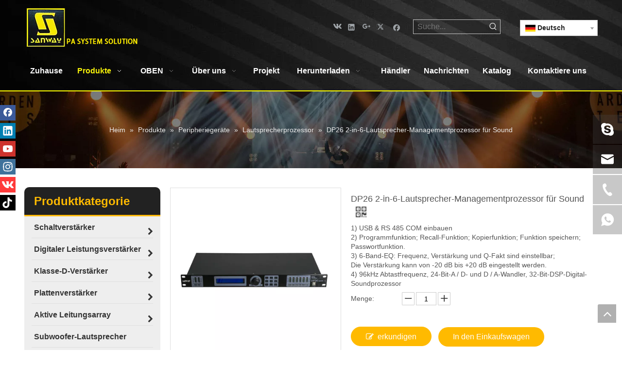

--- FILE ---
content_type: text/html;charset=utf-8
request_url: https://de.china-sanway.com/DP26-2-in-6-Lautsprecher-Managementprozessor-f%C3%BCr-Sound-pd48660417.html
body_size: 58601
content:
<!DOCTYPE html> <html lang="de" prefix="og: http://ogp.me/ns#" style="height: auto;"> <head> <link rel="preconnect" href="https://a3.leadongcdn.com"/> <link rel="preconnect" href="https://a2.leadongcdn.com"/> <link rel="preconnect" href="https://a0.leadongcdn.com"/><script>document.write=function(e){documentWrite(document.currentScript,e)};function documentWrite(documenturrentScript,e){var i=document.createElement("span");i.innerHTML=e;var o=i.querySelectorAll("script");if(o.length)o.forEach(function(t){if(t.src&&t.src!=""){var script=document.createElement("script");script.src=t.src;document.body.appendChild(script)}});document.body.appendChild(i)}
window.onloadHack=function(func){if(!!!func||typeof func!=="function")return;if(document.readyState==="complete")func();else if(window.addEventListener)window.addEventListener("load",func,false);else if(window.attachEvent)window.attachEvent("onload",func,false)};</script> <title>DP26 2-in-6-Out-Sound-Lautsprecher-Managementprozessor - Buy Lautsprecherprozessor, Soundprozessor, Lautsprecher-Managementprozessor Produkt auf Sanway Professional Audio Equipment Co., Ltd.</title> <meta name="keywords" content="Lautsprecherprozessor, Soundprozessor, Lautsprechermanagementprozessor, Soundmanagementprozessor, Managementprozessor"/> <meta name="description" content="DP26 2-in-6-Out-Sound-Lautsprecher-Management-Prozessor: Hier finden Sie alle Informationen zu DP26-2-In-6-Out-Sound-Lautsprecher-Prozessor, Lautsprecherprozessor, Soundprozessor, Lautsprechermanagementprozessor - Sanway Professional Audio Equipment Co., Ltd."/> <link data-type="dns-prefetch" data-domain="a0.leadongcdn.com" rel="dns-prefetch" href="//a0.leadongcdn.com"> <link data-type="dns-prefetch" data-domain="a3.leadongcdn.com" rel="dns-prefetch" href="//a3.leadongcdn.com"> <link data-type="dns-prefetch" data-domain="a2.leadongcdn.com" rel="dns-prefetch" href="//a2.leadongcdn.com"> <link rel="amphtml" href="https://de.china-sanway.com/amp/DP26-2-in-6-Lautsprecher-Managementprozessor-f%C3%BCr-Sound-pd48660417.html"/> <link rel="canonical" href="https://de.china-sanway.com/DP26-2-in-6-Lautsprecher-Managementprozessor-f%C3%BCr-Sound-pd48660417.html"/> <meta http-equiv="X-UA-Compatible" content="IE=edge"/> <meta name="renderer" content="webkit"/> <meta http-equiv="Content-Type" content="text/html; charset=utf-8"/> <meta name="viewport" content="width=device-width, initial-scale=1, user-scalable=no"/> <link href="https://a0.leadongcdn.com/cloud/joBqoKqjSRrikqopiji/DP26-800-800.jpg" as="image" rel="preload" fetchpriority="high"/> <link rel="icon" href="//a0.leadongcdn.com/cloud/jqBooKqjSRjnprjpi/wenjianming.ico"> <link rel="preload" type="text/css" as="style" href="//a3.leadongcdn.com/concat/trioKBevtbRfiSnqprklnjmkppl/static/assets/widget/mobile_head/style10/style10.css,/static/assets/widget/mobile_head/css/headerStyles.css,/static/assets/widget/style/component/langBar/langBar.css,/static/assets/widget/style/component/follow/widget_setting_iconSize/iconSize24.css,/static/assets/style/bootstrap/cus.bootstrap.grid.system.css,/static/assets/style/fontAwesome/4.7.0/css/font-awesome.css,/static/assets/style/iconfont/iconfont.css,/static/assets/widget/script/plugins/gallery/colorbox/colorbox.css,/static/assets/style/bootstrap/cus.bootstrap.grid.system.split.css,/static/assets/widget/script/plugins/picture/animate.css,/static/assets/widget/style/component/pictureNew/widget_setting_description/picture.description.css,/static/assets/widget/style/component/pictureNew/public/public.css,/static/assets/widget/script/plugins/tooltipster/css/tooltipster.css,/static/assets/widget/style/component/follow/public/public.css" onload="this.onload=null;this.rel='stylesheet'"/> <link rel="preload" type="text/css" as="style" href="//a2.leadongcdn.com/concat/xpirKBxb2zReiSnqprklnjmkppl/static/assets/widget/style/component/graphic/graphic.css,/static/assets/widget/style/component/onlineService/public/public.css,/static/assets/widget/style/component/onlineService/widget_setting_showStyle/float.css,/static/assets/widget/style/component/onlineService/widget_setting_showStyle/style11.css,/static/assets/widget/style/component/follow/widget_setting_iconSize/iconSize32.css" onload="this.onload=null;this.rel='stylesheet'"/> <link rel="stylesheet" type="text/css" href="//a3.leadongcdn.com/concat/trioKBevtbRfiSnqprklnjmkppl/static/assets/widget/mobile_head/style10/style10.css,/static/assets/widget/mobile_head/css/headerStyles.css,/static/assets/widget/style/component/langBar/langBar.css,/static/assets/widget/style/component/follow/widget_setting_iconSize/iconSize24.css,/static/assets/style/bootstrap/cus.bootstrap.grid.system.css,/static/assets/style/fontAwesome/4.7.0/css/font-awesome.css,/static/assets/style/iconfont/iconfont.css,/static/assets/widget/script/plugins/gallery/colorbox/colorbox.css,/static/assets/style/bootstrap/cus.bootstrap.grid.system.split.css,/static/assets/widget/script/plugins/picture/animate.css,/static/assets/widget/style/component/pictureNew/widget_setting_description/picture.description.css,/static/assets/widget/style/component/pictureNew/public/public.css,/static/assets/widget/script/plugins/tooltipster/css/tooltipster.css,/static/assets/widget/style/component/follow/public/public.css"/> <link rel="stylesheet" type="text/css" href="//a2.leadongcdn.com/concat/xpirKBxb2zReiSnqprklnjmkppl/static/assets/widget/style/component/graphic/graphic.css,/static/assets/widget/style/component/onlineService/public/public.css,/static/assets/widget/style/component/onlineService/widget_setting_showStyle/float.css,/static/assets/widget/style/component/onlineService/widget_setting_showStyle/style11.css,/static/assets/widget/style/component/follow/widget_setting_iconSize/iconSize32.css"/> <link rel="preload" type="text/css" as="style" href="//a2.leadongcdn.com/concat/8pinKB62g3RaiSoqpqnoqkmqmnl/static/assets/widget/style/component/prodSearchNew/prodSearchNew.css,/static/assets/widget/style/component/prodsearch/prodsearch.css,/static/assets/widget/style/component/langBar/langBar.css,/static/assets/widget/script/plugins/smartmenu/css/navigation.css,/static/assets/widget/style/component/position/position.css,/static/assets/widget/style/component/prodGroupCategory/prodGroupCategory.css,/static/assets/widget/style/component/articlecategory/slightsubmenu.css,/static/assets/widget/style/component/prodGroupCategory/proGroupCategoryFix.css,/static/assets/widget/script/plugins/smartmenu/css/sm-core-css.css,/static/assets/widget/script/plugins/smartmenu/css/sm-clean/sm-clean.css,/static/assets/widget/style/component/proddetail/public/public.css,/static/assets/widget/style/component/proddetail/public/comment.css,/static/assets/widget/style/component/proddetail/label/label.css,/static/assets/widget/style/component/orderList/public/public.css" onload="this.onload=null;this.rel='stylesheet'"/> <link rel="preload" type="text/css" as="style" href="//a0.leadongcdn.com/concat/1pilKBs3b9RyiSoqpqnoqkmqmnl/static/assets/widget/script/plugins/videojs/video-js.min.css,/static/assets/widget/script/plugins/select2/select2.css,/static/assets/widget/style/component/tiptap_richText/tiptap_richText.css,/static/assets/widget/script/plugins/easyzoom/css/easyzoom.css,/static/assets/widget/script/plugins/gallery/colorbox/colorbox.css,/static/assets/widget/script/plugins/owlcarousel/masterslider.css,/static/assets/widget/script/plugins/owlcarousel/style.css,/static/assets/widget/script/plugins/owlcarousel/ms-showcase2.css,/static/assets/widget/script/plugins/owlcarousel/owl.carousel.css,/static/assets/widget/style/component/proddetail/widget_style/style_2.css,/static/assets/widget/script/plugins/owlcarousel/owl.theme.css,/static/assets/widget/style/component/shoppingcartStatus/shoppingcartStatus.css,/static/assets/widget/script/plugins/slick/slick.css,/static/assets/widget/style/component/prodlistAsync/widget_style/style_11.css" onload="this.onload=null;this.rel='stylesheet'"/> <link rel="preload" type="text/css" as="style" href="//a3.leadongcdn.com/concat/wqijKB10xgRziSoqpqnoqkmqmnl/static/assets/widget/style/component/relatedProducts/relatedProducts.css,/static/assets/widget/style/component/touchgraphicslider/touchgraphicslider.css,/static/assets/widget/style/component/quicknavigation/quicknavigation.css,/static/assets/widget/style/component/form/form.css,/static/assets/widget/script/plugins/form/select2.css,/static/assets/widget/style/component/inquire/inquire.css,/static/assets/widget/script/plugins/air-datepicker/css/datepicker.css" onload="this.onload=null;this.rel='stylesheet'"/> <link rel="stylesheet" type="text/css" href="//a2.leadongcdn.com/concat/8pinKB62g3RaiSoqpqnoqkmqmnl/static/assets/widget/style/component/prodSearchNew/prodSearchNew.css,/static/assets/widget/style/component/prodsearch/prodsearch.css,/static/assets/widget/style/component/langBar/langBar.css,/static/assets/widget/script/plugins/smartmenu/css/navigation.css,/static/assets/widget/style/component/position/position.css,/static/assets/widget/style/component/prodGroupCategory/prodGroupCategory.css,/static/assets/widget/style/component/articlecategory/slightsubmenu.css,/static/assets/widget/style/component/prodGroupCategory/proGroupCategoryFix.css,/static/assets/widget/script/plugins/smartmenu/css/sm-core-css.css,/static/assets/widget/script/plugins/smartmenu/css/sm-clean/sm-clean.css,/static/assets/widget/style/component/proddetail/public/public.css,/static/assets/widget/style/component/proddetail/public/comment.css,/static/assets/widget/style/component/proddetail/label/label.css,/static/assets/widget/style/component/orderList/public/public.css"/> <link rel="stylesheet" type="text/css" href="//a0.leadongcdn.com/concat/1pilKBs3b9RyiSoqpqnoqkmqmnl/static/assets/widget/script/plugins/videojs/video-js.min.css,/static/assets/widget/script/plugins/select2/select2.css,/static/assets/widget/style/component/tiptap_richText/tiptap_richText.css,/static/assets/widget/script/plugins/easyzoom/css/easyzoom.css,/static/assets/widget/script/plugins/gallery/colorbox/colorbox.css,/static/assets/widget/script/plugins/owlcarousel/masterslider.css,/static/assets/widget/script/plugins/owlcarousel/style.css,/static/assets/widget/script/plugins/owlcarousel/ms-showcase2.css,/static/assets/widget/script/plugins/owlcarousel/owl.carousel.css,/static/assets/widget/style/component/proddetail/widget_style/style_2.css,/static/assets/widget/script/plugins/owlcarousel/owl.theme.css,/static/assets/widget/style/component/shoppingcartStatus/shoppingcartStatus.css,/static/assets/widget/script/plugins/slick/slick.css,/static/assets/widget/style/component/prodlistAsync/widget_style/style_11.css"/> <link rel="stylesheet" type="text/css" href="//a3.leadongcdn.com/concat/wqijKB10xgRziSoqpqnoqkmqmnl/static/assets/widget/style/component/relatedProducts/relatedProducts.css,/static/assets/widget/style/component/touchgraphicslider/touchgraphicslider.css,/static/assets/widget/style/component/quicknavigation/quicknavigation.css,/static/assets/widget/style/component/form/form.css,/static/assets/widget/script/plugins/form/select2.css,/static/assets/widget/style/component/inquire/inquire.css,/static/assets/widget/script/plugins/air-datepicker/css/datepicker.css"/> <style>@media(min-width:990px){[data-type="rows"][data-level="rows"]{display:flex}}</style> <style id="speed3DefaultStyle">@supports not(aspect-ratio:1/1){.prodlist-wrap li .prodlist-cell{position:relative;padding-top:100%;width:100%}.prodlist-lists-style-13 .prod_img_a_t13,.prodlist-lists-style-12 .prod_img_a_t12,.prodlist-lists-style-nophoto-11 .prod_img_a_t12{position:unset !important;min-height:unset !important}.prodlist-wrap li .prodlist-picbox img{position:absolute;width:100%;left:0;top:0}}.piclist360 .prodlist-pic4-3 li .prodlist-display{max-width:100%}@media(max-width:600px){.prodlist-fix-num li{width:50% !important}}</style> <template id="appdStylePlace"></template> <link href="//a2.leadongcdn.com/theme/joiqKBjoRqjSjoRqpSpkipSRlnSRrjrjqrjrrjnknnp/style/style.css" type="text/css" rel="preload" as="style" onload="this.onload=null;this.rel='stylesheet'" data-theme="true"/> <link href="//a2.leadongcdn.com/theme/joiqKBjoRqjSjoRqpSpkipSRlnSRrjrjqrjrrjnknnp/style/style.css" type="text/css" rel="stylesheet"/> <style guid='u_55fa41e3e84844388ee0ca959e08eedc' emptyRender='true' placeholder='true' type='text/css'></style> <link href="//a3.leadongcdn.com/site-res/jlkiKBjoRqpSpkipSRiirqjlllSRqiljmoliSRrjnjornjqimknnSRqirnlpklnmrrRrrSk.css?1750843253988" rel="preload" as="style" onload="this.onload=null;this.rel='stylesheet'" data-extStyle="true" type="text/css" data-extAttr="20250625173955"/> <link href="//a3.leadongcdn.com/site-res/jlkiKBjoRqpSpkipSRiirqjlllSRqiljmoliSRrjnjornjqimknnSRqirnlpklnmrrRrrSk.css?1750843253988" data-extAttr="20250625173955" type="text/css" rel="stylesheet"/> <template data-js-type='style_respond' data-type='inlineStyle'></template><template data-js-type='style_head' data-type='inlineStyle'><style guid='d9c8e6ad-8442-4494-b777-3efdea5a906d' pm_pageStaticHack='' jumpName='head' pm_styles='head' type='text/css'>.sitewidget-langBar-20151221172934 .sitewidget-bd .front-icon-box.icon-style i{font-size:16px;color:#333 !important}.sitewidget-langBar-20151221172934 .sitewidget-bd .style21 #tiKpJWUSdRDt-lang-drop-arrow{color:#333 !important}.sitewidget-langBar-20151221172934 .sitewidget-bd .style21 .lang-menu .lang-item a{color:#333 !important}.sitewidget-langBar-20151221172934 .sitewidget-bd .icon-style-i{font-size:16px;color:#333 !important}.sitewidget-langBar-20151221172934 .sitewidget-bd .lang-bar.style18.lang-style .lang-dropdown .block-iconbaseline-down{color:#333 !important}.sitewidget-langBar-20151221172934 .sitewidget-bd .lang-bar.style18.lang-style .lang-dropdown .lang-selected{color:#333 !important}.sitewidget-langBar-20151221172934 .sitewidget-bd .lang-bar.style18.lang-style .lang-dropdown .lang-menu a{color:#333 !important}.sitewidget-langBar-20151221172934 .sitewidget-bd .lang-bar.style18.lang-style .lang-dropdown .lang-menu{border-color:#333 !important}.sitewidget-langBar-20151221172934 .sitewidget-bd .lang-bar.style21.lang-style .lang-dropdown .lang-menu .menu-close-btn i{background:#333 !important}.sitewidget-langBar-20151221172934 .sitewidget-bd .front-icon-box i{font-size:20px;color:#333 !important}.sitewidget-langBar-20151221172934 .sitewidget-bd .front-icon-box.icon-style i{font-size:20px;color:#333 !important}.sitewidget-langBar-20151221172934 .sitewidget-bd .front-icon-box i:hover{color:#333 !important}.sitewidget-langBar-20151221172934 .sitewidget-bd .lang-bar .lang-dropdown .lang-selected{display:flex;justify-content:flex-start;align-items:center}.sitewidget-langBar-20151221172934 .sitewidget-bd .lang-bar .lang-dropdown .lang-selected .front-icon-box{display:flex;align-items:center;justify-content:center}.sitewidget-prodCategory-20150203111712 .sitewidget-bd ul li.on>a,.sitewidget-prodCategory-20150203111712 .sitewidget-bd ul.sm li.on>a{color:#ffba00}.sitewidget-prodDetail-20141127140104 .proddetail-wrap .video-js video{height:100% !important}.sitewidget-prodDetail-20141127140104 .prodetail-slider .prod-pic-item .prodetail-slider-btn{color:black}.sitewidget-prodDetail-20141127140104 .ms-skin-default .ms-nav-next,.sitewidget-prodDetail-20141127140104 .ms-skin-default .ms-nav-prev{color:black}.sitewidget-prodDetail-20141127140104 .pro-this-prodBrief table{max-width:100%}.sitewidget-prodDetail-20141127140104 .this-description-table .pro-detail-inquirewrap.prodd-btn-otl-colorful-radius a.pro-detail-inquirebtn,.sitewidget-prodDetail-20141127140104 .this-description-table .pro-detail-inquirewrap.prodd-btn-otl-colorful-radius a.pro-detail-orderbtn{border:1px solid #ffba00;background-color:#ffba00;color:#fff}.sitewidget-prodDetail-20141127140104 .this-description-table .pro-detail-inquirewrap.prodd-btn-otl-colorful-radius a.pro-detail-inquirebtn:hover,.sitewidget-prodDetail-20141127140104 .this-description-table .pro-detail-inquirewrap.prodd-btn-otl-colorful-radius a.pro-detail-orderbtn:hover{box-shadow:0 0 8px #ffba00}.sitewidget-prodDetail-20141127140104 .this-description-table .pro-detail-inquirewrap.prodd-btn-otl-colorful-radius a.pro-detail-basket,.sitewidget-prodDetail-20141127140104 .this-description-table .pro-detail-inquirewrap.prodd-btn-otl-colorful-radius a.pro-detail-cart{background-color:#ffba00;color:#fff}.sitewidget-prodDetail-20141127140104 .this-description-table .pro-detail-inquirewrap.prodd-btn-otl-colorful-radius a.pro-detail-basket:hover,.sitewidget-prodDetail-20141127140104 .this-description-table .pro-detail-inquirewrap.prodd-btn-otl-colorful-radius a.pro-detail-cart:hover{box-shadow:0 0 8px #ffba00}.sitewidget-prodDetail-20141127140104 .prodd-btn-otl-colorful-radius .pdfDownLoad{border:1px solid #ffba00;background-color:#ffba00;color:#fff}.sitewidget-prodDetail-20141127140104 .prodd-btn-otl-colorful-radius .pdfDownLoad:hover{box-shadow:0 0 8px #ffba00}.sitewidget-prodDetail-20141127140104 #orderModel{display:inline-block}.sitewidget-prodDetail-20141127140104 #paypalBtn #paypal-button-container{padding:0}.sitewidget-prodDetail-20141127140104 #paypalBtn #paypal-button-container .paypal-buttons>iframe.component-frame{z-index:1}.sitewidget-prodDetail-20141127140104 .switch3D{bottom:calc(24px + 114px)}@media(max-width:500px){.sitewidget-prodDetail-20141127140104 .switch3D{bottom:calc(24px + 28px)}}.new-threed-box{position:fixed;top:50%;left:50%;transform:translate(-50%,-50%);box-shadow:0 0 20px 0 rgba(0,0,0,0.2);z-index:10000000000000;line-height:1;border-radius:10px}.new-threed-box iframe{width:950px;height:720px;max-width:100vw;max-height:100vh;border-radius:10px;border:0}.new-threed-box iframe .only_full_width{display:block !important}.new-threed-box .close{position:absolute;right:11px;top:12px;width:18px;height:18px;cursor:pointer}@media(max-width:800px){.new-threed-box iframe{width:100vw;height:100vh;border-radius:0}.new-threed-box{border-radius:0}}.sitewidget-prodDetail-20141127140104 .sitewidget-bd .tinymce-render-box *{all:revert-layer}.sitewidget-prodDetail-20141127140104 .sitewidget-bd .tinymce-render-box img{vertical-align:middle;max-width:100%}.sitewidget-prodDetail-20141127140104 .sitewidget-bd .tinymce-render-box iframe{max-width:100%}.sitewidget-prodDetail-20141127140104 .sitewidget-bd .tinymce-render-box table{border-collapse:collapse}.sitewidget-prodDetail-20141127140104 .sitewidget-bd .tinymce-render-box *{margin:0}.sitewidget-prodDetail-20141127140104 .sitewidget-bd .tinymce-render-box table:not([cellpadding]) td,.sitewidget-prodDetail-20141127140104 .sitewidget-bd .tinymce-render-box table:not([cellpadding]) th{padding:.4rem}.sitewidget-prodDetail-20141127140104 .sitewidget-bd .tinymce-render-box table[border]:not([border="0"]):not([style*=border-width]) td,.sitewidget-prodDetail-20141127140104 .sitewidget-bd .tinymce-render-box table[border]:not([border="0"]):not([style*=border-width]) th{border-width:1px}.sitewidget-prodDetail-20141127140104 .sitewidget-bd .tinymce-render-box table[border]:not([border="0"]):not([style*=border-style]) td,.sitewidget-prodDetail-20141127140104 .sitewidget-bd .tinymce-render-box table[border]:not([border="0"]):not([style*=border-style]) th{border-style:solid}.sitewidget-prodDetail-20141127140104 .sitewidget-bd .tinymce-render-box table[border]:not([border="0"]):not([style*=border-color]) td,.sitewidget-prodDetail-20141127140104 .sitewidget-bd .tinymce-render-box table[border]:not([border="0"]):not([style*=border-color]) th{border-color:#ccc}.sitewidget-prodDetail-20141127140104 .prod_member_desc{position:relative}.sitewidget-prodDetail-20141127140104 .prod_member_desc .prod_member_desc_pop{display:none;position:absolute;border:1px solid #ccc;background:#fff;width:300px;border-radius:6px;padding:5px 8px;left:0;z-index:1000}.sitewidget-prodDetail-20141127140104 .prod_member_desc .prod_member_desc_icon{margin:0 1px;width:12px;height:12px;cursor:pointer;transform:translateY(-4px)}.sitewidget-prodDetail-20141127140104 .prodDetail-tab-style .detial-cont-prodescription .detial-cont-tabslabel li a{font-size:20px;color:#fff}.sitewidget-prodDetail-20141127140104 .prodDetail-tab-style .detial-cont-prodescription .detial-cont-tabslabel,.sitewidget-prodDetail-20141127140104 .prodDetail-tab-style .detial-cont-prodescription .detial-cont-tabslabel li{background-color:#222;line-height:48px}.sitewidget-prodDetail-20141127140104 .prodDetail-tab-style .detial-cont-prodescription .detial-cont-tabslabel li{height:48px}.sitewidget-prodDetail-20141127140104 .prodDetail-tab-style .detial-cont-prodescription .detial-cont-tabslabel li.on{background-color:#ffba00;border-color:#ffba00}.sitewidget-prodDetail-20141127140104 .prodDetail-tab-style .detial-cont-prodescription .detial-cont-tabslabel li.on a{color:#fff}.sitewidget-prodDetail-20141127140104 .prodDetail-tab-hover-event .detial-cont-prodescription .detial-cont-tabslabel li a{line-height:48px}.sitewidget-prodDetail-20141127140104 .page-width-container .detial-wrap-cont .detial-cont-index .tab-change-container{height:49px}.sitewidget-prodDetail-20141127140104 .page-width-container .detial-wrap-cont .detial-cont-index .detial-cont-prodescription .detial-cont-tabslabel{height:49px}.sitewidget-prodDetail-20141127140104 .page-width-container .detial-wrap-cont .detial-cont-index .detial-cont-prodescription .detial-cont-tabslabel li.on{background-color:#ffba00;border-color:#ffba00}.sitewidget-prodDetail-20141127140104 .page-width-container .detial-wrap-cont .detial-cont-index .detial-cont-prodescription .detial-cont-tabslabel li.on a{color:#fff}.sitewidget-prodDetail-20141127140104 .page-width-container .detial-wrap-cont .detial-cont-index .detial-cont-prodescription .detial-cont-tabslabel li{background-color:#222}.sitewidget-relatedProducts-20200623140434 .sitewidget-relatedProducts-container .InquireAndBasket,.sitewidget-relatedProducts-20200623140434 .sitewidget-relatedProducts-container .prodlist-pro-inquir,.sitewidget-relatedProducts-20200623140434 .sitewidget-relatedProducts-container .default-addbasket,.sitewidget-relatedProducts-20200623140434 .sitewidget-relatedProducts-container .prodlist-parameter-btns .default-button{color:;background-color:}.sitewidget-relatedProducts-20200623140434 .sitewidget-relatedProducts-container .InquireAndBasket i,.sitewidget-relatedProducts-20200623140434 .sitewidget-relatedProducts-container .prodlist-pro-inquir i,.sitewidget-relatedProducts-20200623140434 .sitewidget-relatedProducts-container.InquireAndBasket span,.sitewidget-relatedProducts-20200623140434 .sitewidget-relatedProducts-container .prodlist-pro-inquir span .sitewidget-relatedProducts-20200623140434 .prodlist-parameter-btns .default-button{color:}.sitewidget-relatedProducts-20200623140434 .sitewidget-relatedProducts-container .related-prod-video{display:block;position:relative;z-index:1}.sitewidget-relatedProducts-20200623140434 .sitewidget-relatedProducts-container .related-prod-video .related-prod-video-play-icon{background:rgba(0,0,0,0.50);border-radius:14px;color:#fff;padding:0 10px;left:10px;bottom:20px;cursor:pointer;font-size:12px;position:absolute;z-index:10}.sitewidget-relatedProducts .sitewidget-relatedProducts-hasBtns{padding:0 35px}.sitewidget-form-20160413092845 #formsubmit{pointer-events:none}.sitewidget-form-20160413092845 #formsubmit.releaseClick{pointer-events:unset}.sitewidget-form-20160413092845 .form-horizontal input,.sitewidget-form-20160413092845 .form-horizontal span:not(.select2-selection--single),.sitewidget-form-20160413092845 .form-horizontal label,.sitewidget-form-20160413092845 .form-horizontal .form-builder button{height:20px !important;line-height:20px !important}.sitewidget-form-20160413092845 .uploadBtn{padding:4px 15px !important;height:20px !important;line-height:20px !important}.sitewidget-form-20160413092845 select,.sitewidget-form-20160413092845 input[type="text"],.sitewidget-form-20160413092845 input[type="password"],.sitewidget-form-20160413092845 input[type="datetime"],.sitewidget-form-20160413092845 input[type="datetime-local"],.sitewidget-form-20160413092845 input[type="date"],.sitewidget-form-20160413092845 input[type="month"],.sitewidget-form-20160413092845 input[type="time"],.sitewidget-form-20160413092845 input[type="week"],.sitewidget-form-20160413092845 input[type="number"],.sitewidget-form-20160413092845 input[type="email"],.sitewidget-form-20160413092845 input[type="url"],.sitewidget-form-20160413092845 input[type="search"],.sitewidget-form-20160413092845 input[type="tel"],.sitewidget-form-20160413092845 input[type="color"],.sitewidget-form-20160413092845 .uneditable-input{height:20px !important}.sitewidget-form-20160413092845.sitewidget-inquire .control-group .controls .select2-container .select2-selection--single .select2-selection__rendered{height:20px !important;line-height:20px !important}.sitewidget-form-20160413092845 textarea.cus-message-input{min-height:20px !important}.sitewidget-form-20160413092845 .add-on,.sitewidget-form-20160413092845 .add-on{height:20px !important;line-height:20px !important}.sitewidget-form-20160413092845 .input-valid-bg{background:#ffece8 !important;outline:0}.sitewidget-form-20160413092845 .input-valid-bg:focus{background:#fff !important;border:1px solid #f53f3f !important}.sitewidget-form-20160413092845 #formsubmit{border:0 solid #2e6da4;border-radius:4px;background:#f7f20a;color:#222;font-size:14px;width:102px;height:30px}.sitewidget-form-20160413092845 #formsubmit:hover{border:0 solid #204d74;border-radius:4px;background:#ffba00;color:#fff;font-size:14px}.sitewidget-form-20160413092845 #formreset{width:102px;font-size:14px;height:30px}.sitewidget-form-20160413092845 #formreset:hover{font-size:14px}.sitewidget-form-20160413092845 .submitGroup .controls{text-align:left}.sitewidget-form-20160413092845 .multiple-parent input[type='checkbox']+label:before{content:"";display:inline-block;width:12px;height:12px;border:1px solid #888;border-radius:3px;margin-right:6px;margin-left:6px;transition-duration:.2s}.sitewidget-form-20160413092845 .multiple-parent input[type='checkbox']:checked+label:before{width:50%;border-color:#888;border-left-color:transparent;border-top-color:transparent;-webkit-transform:rotate(45deg) translate(1px,-4px);transform:rotate(45deg) translate(1px,-4px);margin-right:12px;width:6px}.sitewidget-form-20160413092845 .multiple-parent input[type="checkbox"]{display:none}.sitewidget-form-20160413092845 .multiple-parent{display:none;width:100%}.sitewidget-form-20160413092845 .multiple-parent ul{list-style:none;width:100%;text-align:left;border-radius:4px;padding:10px 5px;box-sizing:border-box;height:auto;overflow-x:hidden;overflow-y:scroll;box-shadow:0 4px 5px 0 rgb(0 0 0 / 14%),0 1px 10px 0 rgb(0 0 0 / 12%),0 2px 4px -1px rgb(0 0 0 / 30%);background-color:#fff;margin:2px 0 0 0;border:1px solid #ccc;box-shadow:1px 1px 2px rgb(0 0 0 / 10%) inset}.sitewidget-form-20160413092845 .multiple-parent ul::-webkit-scrollbar{width:2px;height:4px}.sitewidget-form-20160413092845 .multiple-parent ul::-webkit-scrollbar-thumb{border-radius:5px;-webkit-box-shadow:inset 0 0 5px rgba(0,0,0,0.2);background:#4e9e97}.sitewidget-form-20160413092845 .multiple-parent ul::-webkit-scrollbar-track{-webkit-box-shadow:inset 0 0 5px rgba(0,0,0,0.2);border-radius:0;background:rgba(202,202,202,0.23)}.sitewidget-form-20160413092845 .multiple-select{width:100%;height:auto;min-height:40px;line-height:40px;border-radius:4px;padding-right:10px;padding-left:10px;box-sizing:border-box;overflow:hidden;background-size:auto 80%;border:1px solid #ccc;box-shadow:1px 1px 2px rgb(0 0 0 / 10%) inset;background-color:#fff;position:relative}.sitewidget-form-20160413092845 .multiple-select:after{content:'';position:absolute;top:50%;right:6px;width:0;height:0;border:8px solid transparent;border-top-color:#888;transform:translateY(calc(-50% + 4px));cursor:pointer}.sitewidget-form-20160413092845 .multiple-select span{line-height:28px;color:#666}.sitewidget-form-20160413092845 .multiple-parent label{color:#333;display:inline-flex;align-items:center;height:30px;line-height:22px;padding:0}.sitewidget-form-20160413092845 .select-content{display:inline-block;border-radius:4px;line-height:23px;margin:2px 2px 0 2px;padding:0 3px;border:1px solid #888;height:auto}.sitewidget-form-20160413092845 .select-delete{cursor:pointer}.sitewidget-form-20160413092845 select[multiple]{display:none}</style></template><template data-js-type='style_respond' data-type='inlineStyle'></template><template data-js-type='style_head' data-type='inlineStyle'></template><script data-ignoreMinify="true">
	function loadInlineStyle(){
		var allInlineStyle = document.querySelectorAll("template[data-type='inlineStyle']");
		var length = document.querySelectorAll("template[data-type='inlineStyle']").length;
		for(var i = 0;i < length;i++){
			var style = allInlineStyle[i].innerHTML;
			allInlineStyle[i].outerHTML = style;
		}
	}
loadInlineStyle();
</script> <script type="text/javascript" data-src="//a0.leadongcdn.com/static/t-lpBqBKrKmxzkrk7l/assets/script/jquery-1.11.0.concat.js"></script> <script type="text/javascript" data-src="//ld-analytics.leadongcdn.com/mqBmkKppRirSSRRQRilSqrpr/ltm-web.js?v=1750844395000"></script><script type="text/x-delay-ids" data-type="delayIds" data-device="pc" data-xtype="0" data-delayIds='[92089644,92089774,92088734,92088654,92090454,92092764,92093004,92089054,92092014,92089434,92092004,92088704,92092994,92093794,221516134,92089704,92088664,92089754,92089764,92089734,92089744,92088674]'></script> <meta name="msvalidate.01" content="8183FE93211281B3D523AD8889DCDFB2"/><script guid='02fec9ca-a76a-478d-af61-7638125c01d6' pm_pageStaticHack='true' jumpName='head' pm_scripts='head' type='text/javascript'>try{(function(window,undefined){var phoenixSite=window.phoenixSite||(window.phoenixSite={});phoenixSite.lanEdition="DE_DE";var page=phoenixSite.page||(phoenixSite.page={});page.cdnUrl="//a3.leadongcdn.com";page.siteUrl="https://de.china-sanway.com";page.lanEdition=phoenixSite.lanEdition;page._menu_prefix="";page._menu_trans_flag="";page._captcha_domain_prefix="captcha.c";page._pId="fmKAgqwpOCtj";phoenixSite._sViewMode="true";phoenixSite._templateSupport="false";phoenixSite._singlePublish="false"})(this)}catch(e){try{console&&
console.log&&console.log(e)}catch(e){}};</script> <script id='u_e20f1d41b281439382d48226f8997867' guid='u_e20f1d41b281439382d48226f8997867' pm_script='init_top' type='text/javascript'>try{(function(window,undefined){var datalazyloadDefaultOptions=window.datalazyloadDefaultOptions||(window.datalazyloadDefaultOptions={});datalazyloadDefaultOptions["version"]="3.0.0";datalazyloadDefaultOptions["isMobileViewer"]="false";datalazyloadDefaultOptions["hasCLSOptimizeAuth"]="false";datalazyloadDefaultOptions["_version"]="3.0.0";datalazyloadDefaultOptions["isPcOptViewer"]="false"})(this);(function(window,undefined){window.__ph_optSet__='{"loadImgType":"0","isOpenFlagUA":true,"v30NewMode":"1","idsVer":"1","docReqType":"0","docDecrease":"1","docCallback":"1"}'})(this)}catch(e){try{console&&
console.log&&console.log(e)}catch(e){}};</script> <script id='u_f557b46c4f0743ce87e751a715f1aaf3' guid='u_f557b46c4f0743ce87e751a715f1aaf3' type='text/javascript'>try{var thisUrl=location.host;var referUrl=document.referrer;if(referUrl.indexOf(thisUrl)==-1)localStorage.setItem("landedPage",document.URL)}catch(e){try{console&&console.log&&console.log(e)}catch(e){}};</script> </head> <body class=" frontend-body-canvas "> <div id='backstage-headArea' headFlag='1' class='hideForMobile'><div class="outerContainer" data-mobileBg="true" id="outerContainer_1449024164585" data-type="outerContainer" data-level="rows" autohold><div class="container" data-type="container" data-level="rows" cnttype="backstage-container-mark"><div class="row" data-type="rows" data-level="rows" data-attr-xs="null" data-attr-sm="null"><div class="col-md-12" id="column_1460967163338" data-type="columns" data-level="columns"><div class="row" data-type="rows" data-level="rows"><div class="col-md-3" id="column_1592209882840" data-type="columns" data-level="columns"><div id="location_1592209882841" data-type="locations" data-level="rows"><div class="backstage-stwidgets-settingwrap" scope="0" settingId="nkKAohUzpEat" id="component_nkKAohUzpEat" relationCommonId="fmKAgqwpOCtj" classAttr="sitewidget-logo-20170609142324"> <div class="sitewidget-pictureNew sitewidget-logo sitewidget-logo-20170609142324"> <div class="sitewidget-bd"> <div class="picture-resize-wrap " style="position: relative; width: 100%; text-align: left; "> <span class="picture-wrap pic-style-default 666 " data-ee="" id="picture-wrap-nkKAohUzpEat" style="display: inline-block; position: relative;max-width: 100%;"> <a class="imgBox mobile-imgBox" style="display: inline-block; position: relative;max-width: 100%;"> <img class="img-default-bgc" data-src="//a0.leadongcdn.com/cloud/jiBqoKqjSRkikkppioj/sanwaylogo.png" src="//a0.leadongcdn.com/cloud/jiBqoKqjSRkikkppioj/sanwaylogo.png" alt="sanwaylogo" title="sanwaylogo" phoenixLazyload='true'/> </a> </span> </div> </div> </div> </div> <script type="text/x-delay-script" data-id="nkKAohUzpEat" data-jsLazyloadType="1" data-alias="logo" data-jsLazyload='true' data-type="component" data-jsDepand='["//a2.leadongcdn.com/static/t-lkBpBKkKlplwsz7r/assets/widget/script/plugins/jquery.lazyload.js","//a0.leadongcdn.com/static/t-ilBoBKrKlwrolo7m/assets/widget/script/compsettings/comp.logo.settings.js"]' data-jsThreshold='5' data-cssDepand='' data-cssThreshold='5'>(function(window,$,undefined){try{(function(window,$,undefined){var respSetting={},temp;$(function(){$("#picture-wrap-nkKAohUzpEat").on("webkitAnimationEnd webkitTransitionEnd mozAnimationEnd MSAnimationEnd oanimationend animationend",function(){var rmClass="animated bounce zoomIn pulse rotateIn swing fadeIn bounceInDown bounceInLeft bounceInRight bounceInUp fadeInDownBig fadeInLeftBig fadeInRightBig fadeInUpBig zoomInDown zoomInLeft zoomInRight zoomInUp";$(this).removeClass(rmClass)});var version=
$.trim("20200313131553");if(!!!version)version=undefined;if(phoenixSite.phoenixCompSettings&&typeof phoenixSite.phoenixCompSettings.logo!=="undefined"&&phoenixSite.phoenixCompSettings.logo.version==version&&typeof phoenixSite.phoenixCompSettings.logo.logoLoadEffect=="function"){phoenixSite.phoenixCompSettings.logo.logoLoadEffect("nkKAohUzpEat",".sitewidget-logo-20170609142324","","",respSetting);if(!!phoenixSite.phoenixCompSettings.logo.version&&phoenixSite.phoenixCompSettings.logo.version!="1.0.0")loadAnimationCss();
return}var resourceUrl="//a3.leadongcdn.com/static/assets/widget/script/compsettings/comp.logo.settings.js?_\x3d1750843253988";if(phoenixSite&&phoenixSite.page){var cdnUrl=phoenixSite.page.cdnUrl;if(cdnUrl&&cdnUrl!="")resourceUrl=cdnUrl+"/static/assets/widget/script/compsettings/comp.logo.settings.js?_\x3d1750843253988"}var callback=function(){phoenixSite.phoenixCompSettings.logo.logoLoadEffect("nkKAohUzpEat",".sitewidget-logo-20170609142324","","",respSetting);if(!!phoenixSite.phoenixCompSettings.logo.version&&
phoenixSite.phoenixCompSettings.logo.version!="1.0.0")loadAnimationCss()};if(phoenixSite.cachedScript)phoenixSite.cachedScript(resourceUrl,callback());else $.getScript(resourceUrl,callback())});function loadAnimationCss(){var link=document.createElement("link");link.rel="stylesheet";link.type="text/css";link.href="//a2.leadongcdn.com/static/assets/widget/script/plugins/picture/animate.css?1750843253988";var head=document.getElementsByTagName("head")[0];head.appendChild(link)}try{loadTemplateImg("sitewidget-logo-20170609142324")}catch(e){try{console&&
(console.log&&console.log(e))}catch(e){}}})(window,jQuery)}catch(e){try{console&&console.log&&console.log(e)}catch(e){}}})(window,$);</script> </div></div><div class="col-md-5" id="column_1488956813943" data-type="columns" data-level="columns"><div id="location_1488956813948" data-type="locations" data-level="rows"><div class="backstage-stwidgets-settingwrap" id="component_yCUAohKSJmcE" data-scope="0" data-settingId="yCUAohKSJmcE" data-relationCommonId="fmKAgqwpOCtj" data-classAttr="sitewidget-share-20160415151535"> <div class="sitewidget-share sitewidget-share-20160415151535 "> <div class="sitewidget-bd"> <a class=" share-a share-vk" href="javascript:;" rel='nofollow' title="vk"> <span class=" noneRotate social-icon-24 social-icon-alone-greycolor social-icon-vk"></span> </a> <a class=" share-a share-linkedin" href="javascript:;" rel='nofollow' title="Linkedin"> <span class=" noneRotate social-icon-24 social-icon-alone-greycolor social-icon-linkedin"></span> </a> <a class=" share-a share-googleplus" href="javascript:;" rel='nofollow' title="Google+"> <span class=" noneRotate social-icon-24 social-icon-alone-greycolor social-icon-googleplus"></span> </a> <a class=" share-a share-twitter" href="javascript:;" rel='nofollow' title="Twitter"> <span class=" noneRotate social-icon-24 social-icon-alone-greycolor social-icon-twitter"></span> </a> <a class=" share-a share-facebook" href="javascript:;" rel='nofollow' title="Facebook"> <span class=" noneRotate social-icon-24 social-icon-alone-greycolor social-icon-facebook"></span> </a> </div> </div> <script type="text/x-delay-script" data-id="yCUAohKSJmcE" data-jsLazyloadType="1" data-alias="share" data-jsLazyload='true' data-type="component" data-jsDepand='["//a0.leadongcdn.com/static/t-spBpBKrKsxpsrx7m/assets/widget/script/plugins/share/jquery.share.js","//a3.leadongcdn.com/static/t-jiBpBKpKwisxqs7n/assets/widget/script/plugins/tooltipster/js/jquery.tooltipster.js"]' data-jsThreshold='5' data-cssDepand='' data-cssThreshold='5'>(function(window,$,undefined){try{(function(window,$,undefined){$(function(){$("#component_yCUAohKSJmcE").phoenix_share({"wechatPreventClick":true,"fontendUrl":"https://de.china-sanway.com"})})})(window,jQuery)}catch(e){try{console&&console.log&&console.log(e)}catch(e){}}try{(function(window,$,undefined){$(function(){if(phoenixSite.lanEdition&&phoenixSite.lanEdition!="ZH_CN"){$(".share-a.share-wechat").attr("title","WeChat");$(".share-a.share-pinterest").attr("title","pinterest");$(".share-a.share-douban").attr("title",
"Douban");$(".share-a.share-renren").attr("title","Renren");$(".share-a.share-qzone").attr("title","Qzone");$(".share-a.share-sinaweibo").attr("title","Weibo");$(".share-a.share-wechat .social-follow-vert-text").text("WeChat");$(".share-a.share-pinterest .social-follow-vert-text").text("pinterest");$(".share-a.share-douban .social-follow-vert-text").text("Douban");$(".share-a.share-renren .social-follow-vert-text").text("Renren");$(".share-a.share-qzone .social-follow-vert-text").text("Qzone");$(".share-a.share-sinaweibo .social-follow-vert-text").text("Weibo");
$(".share-a.share-wechat .social-follow-hori-text").text("WeChat");$(".share-a.share-pinterest .social-follow-hori-text").text("pinterest");$(".share-a.share-douban .social-follow-hori-text").text("Douban");$(".share-a.share-renren .social-follow-hori-text").text("Renren");$(".share-a.share-qzone .social-follow-hori-text").text("Qzone");$(".share-a.share-sinaweibo .social-follow-hori-text").text("Weibo")}})})(window,jQuery)}catch(e){try{console&&console.log&&console.log(e)}catch(e){}}})(window,$);</script></div> </div></div><div class="col-md-2" id="column_1592814637246" data-type="columns" data-level="columns"><div id="location_1592814637247" data-type="locations" data-level="rows"><div class="backstage-stwidgets-settingwrap " scope="0" settingId="waUpzMKSoQZO" id="component_waUpzMKSoQZO" relationCommonId="fmKAgqwpOCtj" classAttr="sitewidget-prodSearchNew-20160330193639"> <div class="sitewidget-searchNew sitewidget-prodSearchNew sitewidget-prodSearchNew-20160330193639 prodWrap"> <style type="text/css">.sitewidget-searchNew .search-box-wrap input[type="text"],.sitewidget-searchNew .search-box-wrap button{box-sizing:border-box;border:0;display:block;background:0;padding:0;margin:0}.sitewidget-searchNew .insideLeft-search-box .search-box .search-fix-wrap .flex-wrap{display:flex;width:100%}.sitewidget-searchNew .insideLeft-search-box .search-box .search-fix-wrap input[type="text"]{width:100%}.sitewidget-searchNew .insideLeft-search-box .search-box .search-fix-wrap .flex-wrap .input{flex:1}.sitewidget-searchNew .insideLeft-search-box .search-box .search-fix-wrap{position:relative}.sitewidget-searchNew .insideLeft-search-box .search-box .search-fix-wrap .search-svg{position:absolute;top:0;left:0;display:flex;justify-content:center;align-items:center}.prodDiv.margin20{margin-top:20px}.sitewidget-prodSearchNew-20160330193639 .outline-search-box .search-box form{border:1px solid rgba(238,238,238,0.8);border-radius:0;background-color:transparent}.sitewidget-prodSearchNew-20160330193639 .outline-search-box .search-box .search-fix-wrap .inner-container{position:relative;height:unset;overflow:unset}.sitewidget-prodSearchNew-20160330193639 .outline-search-box .search-box .search-fix-wrap{margin-right:28px}.sitewidget-prodSearchNew-20160330193639 .outline-search-box .search-box .search-fix-wrap input[type="text"]{height:28px;line-height:28px;font-size:16px;color:rgba(238,238,238,0.8)}.sitewidget-prodSearchNew-20160330193639 .outline-search-box .search-box .search-fix-wrap input[type="text"]::-webkit-input-placeholder{color:}.sitewidget-prodSearchNew-20160330193639 .outline-search-box .search-box .search-fix-wrap input[type="text"]::-moz-placeholder{color:}.sitewidget-prodSearchNew-20160330193639 .outline-search-box .search-box .search-fix-wrap input[type="text"]::-ms-input-placeholder{color:}.sitewidget-prodSearchNew-20160330193639 .outline-search-box .search-box .search-fix-wrap button{width:28px;height:28px}.sitewidget-prodSearchNew-20160330193639 .outline-search-box .search-box .search-fix-wrap button .icon-svg{width:18px;height:18px;fill:#eee}@media(min-width:900px){.sitewidget-prodSearchNew-20160330193639 .positionLeft .search-keywords{line-height:28px}.sitewidget-prodSearchNew-20160330193639 .positionRight .search-keywords{line-height:28px}}.sitewidget-prodSearchNew-20160330193639 .positionDrop .search-keywords{border:1px solid #eee;border-top:0}.sitewidget-prodSearchNew-20160330193639 .positionDrop q{margin-left:10px}</style> <div class="sitewidget-bd"> <div class="search-box-wrap outline-search-box "> <div class="search-box "> <form action="/phoenix/admin/prod/search" onsubmit="return checkSubmit(this)" method="get" novalidate> <div class="search-fix-wrap 5" style="display: flex;"> <div class="inner-container unshow-flag" style="display: none;"> <span class="inner-text unshow-flag"></span> <span class="">&nbsp;:</span> </div> <input type="text" name="searchValue" value="" placeholder="Suche..." autocomplete="off" aria-label="Suche..."/> <input type="hidden" name="menuPrefix" value=""/> <input type="hidden" name="searchProdStyle" value=""/> <input type="hidden" name="searchComponentSettingId" value="waUpzMKSoQZO"/> <button class="search-btn" type="submit" aria-label="Beliebtes Stichwort:"> <svg xmlns="http://www.w3.org/2000/svg" xmlns:xlink="http://www.w3.org/1999/xlink" t="1660616305377" class="icon icon-svg shape-search" viewBox="0 0 1024 1024" version="1.1" p-id="26257" width="20" height="20"><defs><style type="text/css">@font-face{font-family:feedback-iconfont;src:url("//at.alicdn.com/t/font_1031158_u69w8yhxdu.woff2?t=1630033759944") format("woff2"),url("//at.alicdn.com/t/font_1031158_u69w8yhxdu.woff?t=1630033759944") format("woff"),url("//at.alicdn.com/t/font_1031158_u69w8yhxdu.ttf?t=1630033759944") format("truetype")}</style></defs><path d="M147.9168 475.5968a291.2768 291.2768 0 1 1 582.5024 0 291.2768 291.2768 0 0 1-582.5024 0z m718.848 412.416l-162.9696-162.8672a362.3424 362.3424 0 0 0 99.4816-249.5488A364.0832 364.0832 0 1 0 439.1936 839.68a361.8304 361.8304 0 0 0 209.5104-66.6624l166.5024 166.5024a36.4544 36.4544 0 0 0 51.5072-51.5072" p-id="26258"/></svg> </button> </div> </form> </div> </div> <script id="prodSearch" type="application/ld+json">
            {
                "@context": "http://schema.org",
                "@type": "WebSite",
                "name" : "Sanway Professional Audio Equipment Co., Ltd.",
                "url": "https://de.china-sanway.com:80",
                "potentialAction": {
                    "@type": "SearchAction",
                    "target": "http://de.china-sanway.com/phoenix/admin/prod/search?searchValue={search_term_string!''}",
                    "query-input": "required name=search_term_string"
                }
            }
        </script> <div class="prodDiv "> <input type="hidden" id="prodCheckList" name="prodCheckList" value="none"> <input type="hidden" id="prodCheckIdList" name="prodCheckIdList" value=""> <i class="triangle"></i> <ul class="prodUl unshow-flag" id="prodULs"> <li search="rangeAll" class="prodUlLi fontColorS0 fontColorS1hover unshow-flag" id="rangeAll" style="display: none">Alles</li> <li search="name" class="prodUlLi fontColorS0 fontColorS1hover unshow-flag" id="name" style="display: none">Produktname</li> <li search="keyword" class="prodUlLi fontColorS0 fontColorS1hover unshow-flag" id="keyword" style="display: none">Schlüsselwörter</li> <li search="model" class="prodUlLi fontColorS0 fontColorS1hover unshow-flag" id="model" style="display: none">Produktmodell</li> <li search="summary" class="prodUlLi fontColorS0 fontColorS1hover unshow-flag" id="summary" style="display: none">Produktübersicht</li> <li search="desc" class="prodUlLi fontColorS0 fontColorS1hover unshow-flag" id="desc" style="display: none">Produktbeschreibung</li> <li search="" class="prodUlLi fontColorS0 fontColorS1hover unshow-flag" id="all" style="display: none">Volltextsuche</li> <input type="hidden" value="0" id="funcProdPrivatePropertiesLi"/> </ul> </div> <div class="prodDivrecomend 2"> <ul class="prodUl"> </ul> </div> <svg xmlns="http://www.w3.org/2000/svg" width="0" height="0" class="hide"> <symbol id="icon-search" viewBox="0 0 1024 1024"> <path class="path1" d="M426.667 42.667q78 0 149.167 30.5t122.5 81.833 81.833 122.5 30.5 149.167q0 67-21.833 128.333t-62.167 111.333l242.333 242q12.333 12.333 12.333 30.333 0 18.333-12.167 30.5t-30.5 12.167q-18 0-30.333-12.333l-242-242.333q-50 40.333-111.333 62.167t-128.333 21.833q-78 0-149.167-30.5t-122.5-81.833-81.833-122.5-30.5-149.167 30.5-149.167 81.833-122.5 122.5-81.833 149.167-30.5zM426.667 128q-60.667 0-116 23.667t-95.333 63.667-63.667 95.333-23.667 116 23.667 116 63.667 95.333 95.333 63.667 116 23.667 116-23.667 95.333-63.667 63.667-95.333 23.667-116-23.667-116-63.667-95.333-95.333-63.667-116-23.667z"></path> </symbol> </svg> </div> </div> <template data-type='js_template' data-settingId='waUpzMKSoQZO'><script id='u_93ad11ce997b4f20b76777294ea59355' guid='u_93ad11ce997b4f20b76777294ea59355' type='text/javascript'>try{function isAliyunSignedUrl(u){return/^https?:\/\/.+\?.*(OSSAccessKeyId|Signature|x-oss-security-token)=/i.test(u)}function escapeHTML(html){return html.replace(/&/g,"\x26amp;").replace(/</g,"\x26lt;").replace(/>/g,"\x26gt;").replace(/"/g,"\x26quot;")}function checkSubmit(form){var $input=$(form).find('input[name\x3d"searchValue"]');var v=$input.val();if(!v){alert("Bitte geben SieSchl\u00fcsselw\u00f6rter");return false}if(isAliyunSignedUrl(v)){var imgUrlJson={bucket:$input.attr("data-bucket"),
key:$input.attr("data-key")};$input.val(JSON.stringify(imgUrlJson));return true}$input.val(escapeHTML(v));return true}}catch(e){try{console&&console.log&&console.log(e)}catch(e){}};</script></template> </div> <script type="text/x-delay-script" data-id="waUpzMKSoQZO" data-jsLazyloadType="1" data-alias="prodSearchNew" data-jsLazyload='true' data-type="component" data-jsDepand='' data-jsThreshold='5' data-cssDepand='' data-cssThreshold='5'>(function(window,$,undefined){try{function setInputPadding(){console.log("diyici");var indent=$(".sitewidget-prodSearchNew-20160330193639 .search-fix-wrap .inner-container").innerWidth();if("outline-search-box"=="slideLeft-search-box")if($(".sitewidget-prodSearchNew-20160330193639 .search-fix-wrap input[name\x3dsearchValue]").hasClass("isselect"))indent=indent-15;else if(!$("#component_waUpzMKSoQZO .prodWrap .search-fix-wrap input[name\x3dsearchProdStyle]").hasClass("oneSelect"))indent=indent-45;
else indent=indent-15;if("outline-search-box"=="showUnder-search-box")if($(".sitewidget-prodSearchNew-20160330193639 .search-fix-wrap input[name\x3dsearchValue]").hasClass("isselect"))indent=indent-5;else if(!$("#component_waUpzMKSoQZO .prodWrap .search-fix-wrap input[name\x3dsearchProdStyle]").hasClass("oneSelect"))indent=indent-45;else indent=indent-5;if("outline-search-box"=="slideLeftRight-search-box")if($(".sitewidget-prodSearchNew-20160330193639 .search-fix-wrap input[name\x3dsearchValue]").hasClass("isselect"))indent=
indent-9;else if(!$("#component_waUpzMKSoQZO .prodWrap .search-fix-wrap input[name\x3dsearchProdStyle]").hasClass("oneSelect"))indent=indent-45;else indent=indent-9;if("outline-search-box"=="insideLeft-search-box"){$(".sitewidget-prodSearchNew-20160330193639 .search-fix-wrap .search-svg").css("left",0+"px");indent=indent;var inderwidth=$(".sitewidget-prodSearchNew-20160330193639 .search-svg").width();$(".sitewidget-prodSearchNew-20160330193639 .inner-container").css("left",inderwidth+"px")}$(".sitewidget-prodSearchNew-20160330193639 .search-fix-wrap input[name\x3dsearchValue]").css("padding-left",
+"px");if($(".arabic-exclusive").length!==0&&"outline-search-box"=="slideLeftRight-search-box")$(".sitewidget-prodSearchNew-20160330193639 .search-fix-wrap input[name\x3dsearchValue]").css({"padding-left":"10px","padding-right":indent+2*28+"px"})}function getUrlParam(name){var reg=new RegExp("(^|\x26)"+name+"\x3d([^\x26]*)(\x26|$)","i");var r=window.location.search.substr(1).match(reg);if(r!=null)return decodeURIComponent(r[2].replace(/\+/g,"%20"));else return null}$(function(){try{function escapeHTML(html){return html.replace(/&/g,
"\x26amp;").replace(/</g,"\x26lt;").replace(/>/g,"\x26gt;").replace(/"/g,"\x26quot;")}var searchValueAfter=getUrlParam("searchValue");var searchProdStyleVal=getUrlParam("searchProdStyle");if(!searchProdStyleVal)searchProdStyleVal="";if(!searchValueAfter){var reg=new RegExp("^/search/([^/]+).html");var r=window.location.pathname.match(reg);if(!!r)searchValueAfter=r[1]}var isChange=false;if(searchValueAfter!=null&&searchProdStyleVal!="picture")$(".sitewidget-prodSearchNew-20160330193639 .search-fix-wrap input[name\x3dsearchValue]").val(escapeHTML(decodeURIComponent(searchValueAfter)));
$(".sitewidget-prodSearchNew-20160330193639 .search-fix-wrap input[name\x3dsearchValue]").on("focus",function(){if(searchValueAfter!=null&&!isChange)$(".sitewidget-prodSearchNew-20160330193639 .search-fix-wrap input[name\x3dsearchValue]").val("")});$(".sitewidget-prodSearchNew-20160330193639 .search-fix-wrap input[name\x3dsearchValue]").on("blur",function(){if(!isChange)if(searchValueAfter!=null&&searchProdStyleVal!="picture")$(".sitewidget-prodSearchNew-20160330193639 .search-fix-wrap input[name\x3dsearchValue]").val(decodeURIComponent(searchValueAfter))});
$(".sitewidget-prodSearchNew-20160330193639 .search-fix-wrap input[name\x3dsearchValue]").on("input",function(){isChange=true});$(".sitewidget-prodSearchNew-20160330193639 .search-fix-wrap input[name\x3dsearchValue]").on("change",function(){isChange=true});$(".sitewidget-prodSearchNew-20160330193639 .search-fix-wrap input[name\x3dsearchValue]").css("text-indent","0!important");if("outline-search-box"=="insideLeft-search-box"){$(".sitewidget-prodSearchNew-20160330193639 .search-fix-wrap input[name\x3dsearchValue]").css("text-indent",
0);var inderwidth=$(".sitewidget-prodSearchNew-20160330193639 .search-svg").width();console.log("inderwidth",inderwidth);$(".sitewidget-prodSearchNew-20160330193639 .search-fix-wrap input[name\x3dsearchValue]").css("padding-left",0+"px");$(".sitewidget-prodSearchNew-20160330193639 .search-fix-wrap input[name\x3dsearchValue]").css("margin-left",inderwidth+"px");$(".sitewidget-prodSearchNew-20160330193639 .search-svg").css("left","0px");$(".sitewidget-prodSearchNew-20160330193639 .insideLeft-search-box .search-box .search-fix-wrap .flex-wrap .search-btn-pic").unbind("click").bind("click",
function(){var _this=$(this);var fileInput=$('\x3cinput type\x3d"file" accept\x3d"image/*" style\x3d"display:none;"\x3e');fileInput.on("change",function(e){var inderwidth=$(".sitewidget-prodSearchNew-20160330193639 .search-svg").width();$(".sitewidget-prodSearchNew-20160330193639 .search-fix-wrap input[name\x3dsearchValue]").css("padding-left",0+"px");$(".sitewidget-prodSearchNew-20160330193639 .search-fix-wrap input[name\x3dsearchValue]").css("margin-left",inderwidth+"px");$(".sitewidget-prodSearchNew-20160330193639 .search-svg").css("left",
"0px");$(".sitewidget-prodSearchNew-20160330193639 .inner-container").hide();var file=e.target.files[0];if(file&&file.type.startsWith("image/")){if(file.size>10*1024*1024){alert("Die Bildgr\u00f6\u00dfe darf 10 MB nicht \u00fcberschreiten");return}console.log("insideLeft-search-box:file",file);uploadImageWithJQuery(file)}else alert("Bitte w\u00e4hlen Sie eine g\u00fcltige Bilddatei aus");fileInput.remove()});fileInput.click()})}function uploadImageWithJQuery(file){const formData=new FormData;formData.append("filedata",
file);$.ajax({url:"/phoenix/admin/picture/upload",type:"POST",data:formData,processData:false,contentType:false,success:function(response){const data=JSON.parse(response);if(data.success){console.log("\u4e0a\u4f20\u6210\u529f:",data);$(".sitewidget-prodSearchNew-20160330193639 .insideLeft-search-box .search-box .search-fix-wrap .flex-wrap .search-btn-pic").css("pointer-events","none");$(".sitewidget-prodSearchNew-20160330193639 form").append('\x3cinput type\x3d"hidden" name\x3d"pid" placeholder\x3d"'+
data.pid+'"\x3e','\x3cinput type\x3d"hidden" name\x3d"pname" placeholder\x3d"'+data.pname+'"\x3e');$(".sitewidget-prodSearchNew-20160330193639 input[name\x3dsearchValue]").css("color","transparent");$(".sitewidget-prodSearchNew-20160330193639 input[name\x3dsearchValue]").val(data.purl);if(data.photoJson){$(".sitewidget-prodSearchNew-20160330193639 input[name\x3dsearchValue]").attr("data-bucket",data.photoJson.bucket);$(".sitewidget-prodSearchNew-20160330193639 input[name\x3dsearchValue]").attr("data-key",
data.photoJson.key)}$(".sitewidget-prodSearchNew-20160330193639 input[name\x3dsearchProdStyle]").val("picture");$(".sitewidget-prodSearchNew-20160330193639 form").submit()}else alert(data.message)},error:function(xhr,status,error){console.error("\u8bf7\u6c42\u5931\u8d25:",error)}})}var prodNows=$(".sitewidget-prodSearchNew-20160330193639 .prodDiv input[name\x3dprodCheckList]").val();var prodNow=prodNows.split("\x26\x26");var prodIdss=$(".sitewidget-prodSearchNew-20160330193639 .prodDiv input[name\x3dprodCheckIdList]").val();
var prodIds=prodIdss.split("\x26\x26");if($("#funcProdPrivatePropertiesLi").val()=="1")var prodPool=["all","desc","summary","model","keyword","name","prodPropSet","none"];else var prodPool=["all","desc","summary","model","keyword","name","none"];var prod=[];var prodId=[];for(var i=0;i<prodNow.length;i++){if(prodPool.indexOf(prodNow[i])==-1)prod.push(prodNow[i]);if(prodPool.indexOf(prodNow[i])==-1)prodId.push(prodIds[i])}var prodHtml="";for(var i=0;i<prod.length;i++)prodHtml+="\x3cli search\x3d'"+
prodId[i]+"' class\x3d'prodUlLi fontColorS0 fontColorS1hover' id\x3d'"+prodId[i]+"'\x3e"+prod[i]+"\x3c/li\x3e";$(".sitewidget-prodSearchNew-20160330193639 .prodDiv .prodUl").append(prodHtml)}catch(error){console.log(error)}});$(function(){var url=window.location.href;try{function escapeHTML(html){return html.replace(/&/g,"\x26amp;").replace(/</g,"\x26lt;").replace(/>/g,"\x26gt;").replace(/"/g,"\x26quot;").replace(/'/g,"\x26#039;")}var urlAll=window.location.search.substring(1);var urls=urlAll.split("\x26");
if(urls&&urls.length==2){var searchValues=urls[0].split("\x3d");var searchValueKey=searchValues[0];var searchValue=searchValues[1];var searchProds=urls[1].split("\x3d");var searchProdStyleKey=searchProds[0];var searchProdStyle=searchProds[1];searchValue=searchValue.replace(/\+/g," ");searchValue=decodeURIComponent(searchValue);searchProdStyle=searchProdStyle.replace(/\+/g," ");searchProdStyle=decodeURIComponent(searchProdStyle);if(searchValueKey=="searchValue"&&searchProdStyleKey=="searchProdStyle"&&
searchProdStyle!="picture"){$(".sitewidget-prodSearchNew-20160330193639 .search-fix-wrap input[name\x3dsearchValue]").val(escapeHTML(searchValue));$(".sitewidget-prodSearchNew-20160330193639 .search-fix-wrap input[name\x3dsearchProdStyle]").val(searchProdStyle)}}}catch(e){}var target="http://"+window.location.host+"/phoenix/admin/prod/search?searchValue\x3d{search_term_string}";$(".sitewidget-prodSearchNew-20160330193639 .prodDiv").parent().find(".inner-container").remove();$('.sitewidget-prodSearchNew-20160330193639 button.search-btn[type\x3d"submit"]').bind("click",
function(){if(window.fbq&&!window.fbAccessToken)window.fbq("track","Search");if(window.ttq)window.ttq.track("Search")});$(".sitewidget-prodSearchNew-20160330193639 .sitewidget-bd").focusin(function(){$(this).addClass("focus");var $templateDiv=$(".sitewidget-prodSearchNew-20160330193639"),$prodDiv=$(".sitewidget-prodSearchNew-20160330193639 .prodDiv"),$body=$("body");var prodDivHeight=$prodDiv.height(),bodyHeight=$body.height(),templateDivHeight=$templateDiv.height(),templateDivTop=$templateDiv.offset().top,
allheight=prodDivHeight+40+templateDivHeight+templateDivTop;if(bodyHeight<allheight&&bodyHeight>prodDivHeight+40+templateDivHeight){$templateDiv.find(".prodDiv").css({top:"unset",bottom:20+templateDivHeight+"px"});$prodDiv.find("i").css({top:"unset",bottom:"-10px",transform:"rotate(180deg)"})}else{$templateDiv.find(".prodDiv").attr("style","display:none");$prodDiv.find("i").attr("style","")}if($templateDiv.find(".prodDivpositionLeft").length>0){$form=$(".sitewidget-prodSearchNew-20160330193639 .search-box form");
var prodDivWidth=$prodDiv.width(),formWidth=$form.width();$templateDiv.find(".prodDiv").css({right:formWidth-prodDivWidth-32+"px"})}});$(".sitewidget-prodSearchNew-20160330193639 .sitewidget-bd").focusout(function(){$(this).removeClass("focus")})})}catch(e){try{console&&console.log&&console.log(e)}catch(e){}}try{$(function(){$(".sitewidget-prodSearchNew-20160330193639 .inner-container").click(function(){var $templateDiv=$(".sitewidget-prodSearchNew-20160330193639"),$prodDiv=$(".sitewidget-prodSearchNew-20160330193639 .prodDiv"),
$body=$("body");var prodDivHeight=$prodDiv.height(),bodyHeight=$body.height(),templateDivHeight=$templateDiv.height(),templateDivTop=$templateDiv.offset().top,allheight=prodDivHeight+40+templateDivHeight+templateDivTop;if(bodyHeight<allheight&&bodyHeight>prodDivHeight+40+templateDivHeight){$templateDiv.find(".prodDiv").css({top:"unset",bottom:20+templateDivHeight+"px"});$prodDiv.find("i").css({top:"unset",bottom:"-10px",transform:"rotate(180deg)"})}else{$templateDiv.find(".prodDiv").attr("style",
"display:none");$prodDiv.find("i").attr("style","")}if($templateDiv.find(".prodDivpositionLeft").length>0){$form=$(".sitewidget-prodSearchNew-20160330193639 .search-box form");var prodDivWidth=$prodDiv.width(),formWidth=$form.width();$templateDiv.find(".prodDiv").css({right:formWidth-prodDivWidth-32+"px"})}$(this).parents(".search-box-wrap").siblings(".prodDiv").show()});$(".sitewidget-prodSearchNew-20160330193639 .prodDiv .prodUl li").mousedown(function(){$(".sitewidget-prodSearchNew-20160330193639 .inner-container").show();
$(".sitewidget-prodSearchNew-20160330193639 .search-fix-wrap input[name\x3dsearchValue]").attr("prodDivShow","1");$(".sitewidget-prodSearchNew-20160330193639 .prodDiv").parent().find(".inner-container .inner-text").text($(this).text());$(".sitewidget-prodSearchNew-20160330193639 .prodDiv").hide(100);var searchStyle=$(this).attr("search");$(".sitewidget-prodSearchNew-20160330193639 .prodDiv").parent().find("input[name\x3dsearchProdStyle]").val(searchStyle);$(".sitewidget-prodSearchNew-20160330193639 .search-fix-wrap input[name\x3dsearchValue]").addClass("isselect");
setInputPadding()});$(".sitewidget-prodSearchNew-20160330193639 .search-fix-wrap input[name\x3dsearchValue]").focus(function(){if($(this).val()===""){var prodSearch=$(".sitewidget-prodSearchNew-20160330193639 .prodDiv input[name\x3dprodCheckList]").val();if(prodSearch=="none")$(this).parents(".search-box-wrap").siblings(".prodDiv").hide(100);else;$(this).parents(".search-box-wrap").siblings(".prodDivrecomend").hide(100)}else $(this).parents(".search-box-wrap").siblings(".prodDiv").hide(100);var prodCheckStr=
"".split("\x26\x26");if(prodCheckStr&&prodCheckStr.length&&prodCheckStr.length>=2)if($(this).attr("prodDivShow")!="1")$(".sitewidget-prodSearchNew-20160330193639 .prodDiv").show();if("outline-search-box"=="showUnder-search-box")$(".sitewidget-prodSearchNew-20160330193639 .prodDiv").addClass("margin20")});var oldTime=0;var newTime=0;$("#component_waUpzMKSoQZO .prodWrap .search-fix-wrap input[name\x3dsearchValue]").bind("input propertychange",function(){_this=$(this);if(_this.val()==="")_this.parents(".search-box-wrap").siblings(".prodDivrecomend").hide();
else{_this.parents(".search-box-wrap").siblings(".prodDiv").hide(100);oldTime=newTime;newTime=(new Date).getTime();var theTime=newTime;setTimeout(function(){if(_this.val()!=="")if(newTime-oldTime>300||theTime==newTime){var sty=$("#component_waUpzMKSoQZO .prodWrap .search-fix-wrap input[name\x3dsearchProdStyle]").val();var menuPrefix=$("#component_waUpzMKSoQZO .prodWrap .search-fix-wrap input[name\x3dmenuPrefix]").val();$.ajax({url:menuPrefix+"/phoenix/admin/prod/search/recommend",type:"get",dataType:"json",
data:{searchValue:_this.val(),searchProdStyle:sty,searchComponentSettingId:"waUpzMKSoQZO"},success:function(xhr){$(".prodDivrecomend .prodUl").html(" ");_this.parents(".search-box-wrap").siblings(".prodDivrecomend").show();var centerBody=$(window).width()/2;var inpLeft=_this.offset().left;if(inpLeft>centerBody)_this.parents(".search-box-wrap").siblings(".prodDivrecomend").css({"right":"0","left":"initial","overflow-y":"auto"});var prodHtml="";function escapeHtml(value){if(typeof value!=="string")return value;
return value.replace(/[&<>`"'\/]/g,function(result){return{"\x26":"\x26amp;","\x3c":"\x26lt;","\x3e":"\x26gt;","`":"\x26#x60;",'"':"\x26quot;","'":"\x26#x27;","/":"\x26#x2f;"}[result]})}if(xhr.msg!=null&&xhr.msg!="")prodHtml=escapeHtml(xhr.msg);else for(var i=0;i<xhr.length;i++)prodHtml+="\x3cli\x3e\x3ca href\x3d'"+xhr[i].prodUrl+"?searchValue\x3d"+encodeURIComponent(xhr[i].prodName.replace(/\+/g,"%20"))+"'\x3e\x3cimg src\x3d'"+xhr[i].photoUrl240+"'/\x3e\x3cspan\x3e"+xhr[i].prodName+"\x3c/span\x3e\x3c/a\x3e\x3c/li\x3e";
$(".prodDivrecomend .prodUl").html(prodHtml);$(document).click(function(e){if(!_this.parents(".search-box-wrap").siblings(".prodDivrecomend")[0].contains(e.target))_this.parents(".search-box-wrap").siblings(".prodDivrecomend").hide()})}})}else;},300)}});$("#component_waUpzMKSoQZO .prodWrap .search-fix-wrap input[name\x3dsearchValue]").blur(function(){$(this).parents(".search-box-wrap").siblings(".prodDiv").hide(100)});$(".sitewidget-prodSearchNew-20160330193639 .search-fix-wrap input[name\x3dsearchValue]").keydown(function(event){var value=
$(".sitewidget-prodSearchNew-20160330193639  .search-fix-wrap input[name\x3dsearchValue]").val();var search=$(".sitewidget-prodSearchNew-20160330193639  .search-fix-wrap input[name\x3dsearchProdStyle]").val();var flag=$(".sitewidget-prodSearchNew-20160330193639 .prodDiv .prodUl li[search\x3d"+search+"]").html()+"\uff1a";if(event.keyCode!="8")return;if(value==flag){$(".sitewidget-prodSearchNew-20160330193639  .search-fix-wrap input[name\x3dsearchValue]").val("");$(".sitewidget-prodSearchNew-20160330193639  .search-fix-wrap input[name\x3dsearchProdStyle]").val("")}});
var targetSearchStyles=["insideLeft-search-box","outline-search-box","outline-left-search-box","colorbtn-search-box","underline-search-box","slideLeft-search-box","showUnder-search-box","slideLeftRight-search-box"];var currentSearchStyle="outline-search-box";if(targetSearchStyles.includes(currentSearchStyle))try{var searchProdStyleVal=getUrlParam("searchProdStyle");if(searchProdStyleVal!=null&&searchProdStyleVal!="picture"){if(searchProdStyleVal!=""){var searchProdStyleText=$(".sitewidget-prodSearchNew-20160330193639 .prodDiv .prodUl").find("#"+
searchProdStyleVal).text();if(searchProdStyleText){$(".sitewidget-prodSearchNew-20160330193639 .inner-container").css("display","flex");$(".sitewidget-prodSearchNew-20160330193639 .inner-container .inner-text").text(searchProdStyleText)}}else{var searchProdStyleText=$(".sitewidget-prodSearchNew-20160330193639 .prodDiv .prodUl").find("#all").text();if(searchProdStyleText){$(".sitewidget-prodSearchNew-20160330193639 .inner-container").css("display","flex");$(".sitewidget-prodSearchNew-20160330193639 .inner-container .inner-text").text(searchProdStyleText)}}$(".sitewidget-prodSearchNew-20160330193639 [name\x3d'searchProdStyle']").val(searchProdStyleVal);
if(currentSearchStyle=="slideLeft-search-box"||currentSearchStyle=="slideLeftRight-search-box")$(".sitewidget-prodSearchNew-20160330193639 [name\x3d'searchValue']").addClass("isselect")}else $(".sitewidget-prodSearchNew-20160330193639 .inner-container").hide()}catch(e){}})}catch(e){try{console&&console.log&&console.log(e)}catch(e){}}})(window,$);</script> </div></div><div class="col-md-2" id="column_1592209810608" data-type="columns" data-level="columns"><div id="location_1592209810609" data-type="locations" data-level="rows"><div class="backstage-stwidgets-settingwrap" scope="0" settingId="tiKpJWUSdRDt" id="component_tiKpJWUSdRDt" relationCommonId="fmKAgqwpOCtj" classAttr="sitewidget-langBar-20151221172934"> <div class="sitewidget-langBar sitewidget-langBar-20151221172934"> <div class="sitewidget-bd"> <div class="lang-bar lang-bar-right "> <div class="lang-dropdown"> <div class="lang-selected"><img src='//a2.leadongcdn.com/static/assets/widget/images/langBar/8.jpg' alt="Deutsch" class='lang-icon'/>Deutsch</div> <div class="lang-arrow" id="tiKpJWUSdRDt-lang-drop-arrow"></div> <ul class="lang-menu" id="tiKpJWUSdRDt-lang-drop-menu" style="margin-top: 0"> <li class="lang-item" title="English" data-lanCode="0" data-default="0"><a target="_blank" href='https://www.china-sanway.com' target="_blank"><div class="front-img"><div class="lang-sprites-slide sprites sprites-0"></div></div>English</a></li> <li class="lang-item" title="Pусский" data-lanCode="5" data-default="0"><a target="_blank" href='https://ru.china-sanway.com' target="_blank"><div class="front-img"><div class="lang-sprites-slide sprites sprites-5"></div></div>Pусский</a></li> <li class="lang-item" title="Español" data-lanCode="6" data-default="0"><a target="_blank" href='https://es.china-sanway.com' target="_blank"><div class="front-img"><div class="lang-sprites-slide sprites sprites-6"></div></div>Español</a></li> <li class="lang-item" title="العربية" data-lanCode="3" data-default="0"><a target="_blank" href='https://sa.china-sanway.com' target="_blank"><div class="front-img"><div class="lang-sprites-slide sprites sprites-3"></div></div>العربية</a></li> <li class="lang-item" title="Português" data-lanCode="7" data-default="0"><a target="_blank" href='https://pt.china-sanway.com' target="_blank"><div class="front-img"><div class="lang-sprites-slide sprites sprites-7"></div></div>Português</a></li> <li class="lang-item" title="Français" data-lanCode="4" data-default="0"><a target="_blank" href='https://fr.china-sanway.com' target="_blank"><div class="front-img"><div class="lang-sprites-slide sprites sprites-4"></div></div>Français</a></li> <li class="lang-item" title="Bahasa indonesia" data-lanCode="24" data-default="0"><a target="_blank" href='https://id.china-sanway.com' target="_blank"><div class="front-img"><div class="lang-sprites-slide sprites sprites-24"></div></div>Bahasa indonesia</a></li> <li class="lang-item" title="简体中文" data-lanCode="1" data-default="0"><a target="_blank" href='https://cn.china-sanway.com' target="_blank"><div class="front-img"><div class="lang-sprites-slide sprites sprites-1"></div></div>简体中文</a></li> <li class="lang-item" title="Tiếng Việt" data-lanCode="13" data-default="0"><a target="_blank" href='https://vi.china-sanway.com' target="_blank"><div class="front-img"><div class="lang-sprites-slide sprites sprites-13"></div></div>Tiếng Việt</a></li> </ul> </div> </div> </div> </div> <style>.sitewidget-langBar .lang-bar.style17 .lang-dropdown .lang-menu{display:none}</style> <template data-type='js_template' data-settingId='tiKpJWUSdRDt'><script id='u_2691dbfa414248dd9a9fa218f969ab80' guid='u_2691dbfa414248dd9a9fa218f969ab80' type='text/javascript'>try{function sortableli(el,data,value){var newArr=[];if(value=="0"||value=="1"||value=="2"||value=="3"||value=="4"||value=="5"||value=="6"||value=="7"||value=="8"||value=="12"||value=="14"){for(var i=0;i<data.length;i++)el.find(".lang-cont").each(function(){if(data[i].isDefault=="0"){if($(this).attr("data-default")=="0")if($(this).attr("data-lancode")==data[i].islanCode){var cloneSpan=$(this).clone(true);newArr.push(cloneSpan)}}else if($(this).attr("data-default")=="1")if($(this).attr("data-lancode")==
data[i].islanCode){var cloneSpan=$(this).clone(true);newArr.push(cloneSpan)}});if(value=="0"||value=="6"||value=="3")var langDivMid=' \x3cspan class\x3d"lang-div-mid"\x3e|\x3c/span\x3e ';else if(value=="1"||value=="4"||value=="7"||value=="14")var langDivMid=' \x3cspan class\x3d"lang-div-mid"\x3e\x3c/span\x3e ';else if(value=="2"||value=="12"||value=="5"||value=="8")var langDivMid=' \x3cspan class\x3d"lang-div-mid"\x3e/\x3c/span\x3e ';else var langDivMid=' \x3cspan class\x3d"lang-div-mid"\x3e|\x3c/span\x3e ';
if(newArr.length>=0){el.find("span").remove();for(var i=0;i<newArr.length;i++){el.append(newArr[i]);if(i==newArr.length-1);else el.append(langDivMid)}}}else{for(var i=0;i<data.length;i++)el.find(".lang-item").each(function(){if(data[i].isDefault=="0"){if($(this).attr("data-default")=="0")if($(this).attr("data-lancode")==data[i].islanCode){var cloneSpan=$(this).clone(true);newArr.push(cloneSpan)}}else if($(this).attr("data-default")=="1")if($(this).attr("data-lancode")==data[i].islanCode){var cloneSpan=
$(this).clone(true);newArr.push(cloneSpan)}});if(newArr.length>=0){el.find(".lang-item").remove();for(var i=0;i<newArr.length;i++)if(value=="13")el.find(".langBar-easystyle-sub").append(newArr[i]);else el.find(".lang-menu").append(newArr[i])}}}$(function(){var dom=$(".sitewidget-langBar-20151221172934 .sitewidget-bd .lang-bar");var sortArr=[{"id":0,"islanCode":"0","isDefault":"0"},{"id":1,"islanCode":"5","isDefault":"0"},{"id":2,"islanCode":"6","isDefault":"0"},{"id":3,"islanCode":"3","isDefault":"0"},
{"id":4,"islanCode":"7","isDefault":"0"},{"id":5,"islanCode":"4","isDefault":"0"},{"id":6,"islanCode":"8","isDefault":"0"},{"id":7,"islanCode":"24","isDefault":"0"},{"id":8,"islanCode":"1","isDefault":"0"},{"id":9,"islanCode":"13","isDefault":"0"}];if(sortArr!=""&&sortArr!=undefined)sortableli(dom,sortArr,11);var iconEl=$(".sitewidget-langBar-20151221172934 .lang-bar .front-icon-box");if(iconEl.length>0)$(".sitewidget-langBar-20151221172934 .lang-bar .lang-dropdown .lang-selected").prepend(iconEl)})}catch(e){try{console&&
console.log&&console.log(e)}catch(e){}};</script></template> <script type="text/x-delay-script" data-id="tiKpJWUSdRDt" data-jsLazyloadType="1" data-alias="langBar" data-jsLazyload='true' data-type="component" data-jsDepand='["//a0.leadongcdn.com/static/t-rrBqBKqKlnzlzr7n/assets/widget/script/compsettings/comp.langBar.settings.js"]' data-jsThreshold='5' data-cssDepand='' data-cssThreshold='5'>(function(window,$,undefined){try{$(function(){if(!phoenixSite.phoenixCompSettings||!phoenixSite.phoenixCompSettings.langBar)$.getScript("//a3.leadongcdn.com/static/assets/widget/script/compsettings/comp.langBar.settings.js?_\x3d1767865377959",function(){phoenixSite.phoenixCompSettings.langBar.langBarSublist("tiKpJWUSdRDt","11",".sitewidget-langBar-20151221172934")});else phoenixSite.phoenixCompSettings.langBar.langBarSublist("tiKpJWUSdRDt","11",".sitewidget-langBar-20151221172934")})}catch(e){try{console&&
console.log&&console.log(e)}catch(e){}}})(window,$);</script></div> </div></div></div><div class="row" data-type="rows" data-level="rows"><div class="col-md-12" id="column_1592209878780" data-type="columns" data-level="columns"><div id="location_1592209878783" data-type="locations" data-level="rows"><div class="backstage-stwidgets-settingwrap" scope="0" settingId="trKpThAnIluj" id="component_trKpThAnIluj" relationCommonId="fmKAgqwpOCtj" classAttr="sitewidget-navigation_style-20151202104252"> <div class="sitewidget-navigation_style sitewidget-navnew fix sitewidget-navigation_style-20151202104252 navnew-way-slide navnew-slideRight"> <a href="javascript:;" class="navnew-thumb-switch navnew-thumb-way-slide navnew-thumb-slideRight" style="background-color:rgb(255, 255, 0)"> <span class="nav-thumb-ham first" style="background-color:#fff"></span> <span class="nav-thumb-ham second" style="background-color:#fff"></span> <span class="nav-thumb-ham third" style="background-color:#fff"></span> </a> <style>@media(min-width:1220px){.sitewidget-navnew.sitewidget-navigation_style-20151202104252 .smsmart{max-width:unset}}@media(max-width:1219px) and (min-width:990px){.sitewidget-navnew.sitewidget-navigation_style-20151202104252 .smsmart{max-width:unset}}@media(min-width:1200px) and (max-width:1365px){.sitewidget-navnew.sitewidget-navigation_style-20151202104252 .smsmart{max-width:unset}}</style> <style>@media(min-width:990px){.navnew-substyle4 .nav-sub-list .nav-sub-item .nav-sub-item-hd span{font-size:inherit;font-weight:inherit;line-height:inherit;cursor:pointer}.navnew-substyle4 .nav-sub-list .nav-sub-item .nav-sub-item-hd span:hover,.navnew-substyle4 .nav-sub-list .nav-sub-item .nav-sub-item-bd .nav-sub-item-bd-item .nav-sub-item-bd-info:hover{color:inherit}.navnew-substyle4 .nav-sub-list .nav-sub-item .nav-sub-item-bd .nav-sub-item-bd-item .nav-sub-item-bd-info{font-size:inherit;color:inherit;font-weight:inherit;text-align:inherit}}</style> <ul class="navnew smsmart navnew-item-overview navnew-way-slide navnew-slideRight navnew-wide-substyle-new0 "> <li id="parent_0" class="navnew-item navLv1 " data-visible="1"> <a id="nav_17545934" target="_self" rel="" class="navnew-link" data-currentIndex="" href="/"><i class="icon "></i><span class="text-width">Zuhause</span> </a> <span class="navnew-separator"></span> </li> <li id="parent_1" class="navnew-item navLv1 " data-visible="1"> <a id="nav_17546104" target="_self" rel="" class="navnew-link" data-currentIndex="" href="/products.html"><i class="icon undefined"></i><span class="text-width">Produkte</span> </a> <span class="navnew-separator"></span> <ul class="navnew-sub1"> <li class="navnew-sub1-item navLv2" data-visible="1"> <a id="nav_17546014" class="navnew-sub1-link" target="_self" rel="" data-currentIndex='' href="/Schaltverst%C3%A4rker-pl3341765.html"> <i class="icon "></i>Schaltverstärker</a> </li> <li class="navnew-sub1-item navLv2" data-visible="1"> <a id="nav_17546024" class="navnew-sub1-link" target="_self" rel="" data-currentIndex='' href="/Digitaler-Leistungsverst%C3%A4rker-pl3441765.html"> <i class="icon "></i>Digitaler Leistungsverstärker</a> </li> <li class="navnew-sub1-item navLv2" data-visible="1"> <a id="nav_17546004" class="navnew-sub1-link" target="_self" rel="" data-currentIndex='' href="/Klasse-D-Verst%C3%A4rker-pl3241765.html"> <i class="icon "></i>Klasse-D-Verstärker</a> </li> <li class="navnew-sub1-item navLv2" data-visible="1"> <a id="nav_17545994" class="navnew-sub1-link" target="_self" rel="" data-currentIndex='' href="/Transformator-Verst%C3%A4rker-pl3141765.html"> <i class="icon "></i>Transformatorverstärker</a> </li> <li class="navnew-sub1-item navLv2" data-visible="1"> <a id="nav_17545794" class="navnew-sub1-link" target="_self" rel="" data-currentIndex='' href="/Plattenverst%C3%A4rker-pl3041765.html"> <i class="icon "></i>Plattenverstärker</a> </li> <li class="navnew-sub1-item navLv2" data-visible="1"> <a id="nav_17546054" class="navnew-sub1-link" target="_self" rel="" data-currentIndex='' href="/Aktive-Leitungsarray-pl3582765.html"> <i class="icon "></i>Aktives Linienarray</a> </li> <li class="navnew-sub1-item navLv2" data-visible="1"> <a id="nav_17546044" class="navnew-sub1-link" target="_self" rel="" data-currentIndex='' href="/Passives-Linienarray-pl3561765.html"> <i class="icon "></i>Passive Line Array</a> </li> <li class="navnew-sub1-item navLv2" data-visible="1"> <a id="nav_17545954" class="navnew-sub1-link" target="_self" rel="" data-currentIndex='' href="/Aktivierter-Spaltenlautsprecher-pl3306563.html"> <i class="icon "></i>Aktivierter Spaltenlautsprecher</a> </li> <li class="navnew-sub1-item navLv2" data-visible="1"> <a id="nav_17546034" class="navnew-sub1-link" target="_self" rel="" data-currentIndex='' href="/Professioneller-Lautsprecher-pl3261765.html"> <i class="icon "></i>Professioneller Sprecher</a> </li> <li class="navnew-sub1-item navLv2" data-visible="1"> <a id="nav_17545824" class="navnew-sub1-link" target="_self" rel="" data-currentIndex='' href="/Subwoofer-Lautsprecher-pl3502765.html"> <i class="icon undefined"></i>Subwoofer Lautsprecher</a> </li> <li class="navnew-sub1-item navLv2" data-visible="1"> <a id="nav_17545834" class="navnew-sub1-link" target="_self" rel="" data-currentIndex='' href="/B%C3%BChnenmonitor-pl3782765.html"> <i class="icon undefined"></i>Bühnenmonitor</a> </li> <li class="navnew-sub1-item navLv2" data-visible="1"> <a id="nav_17545984" class="navnew-sub1-link" target="_self" rel="" data-currentIndex='1' href="/Peripherieger%C3%A4te-pl3951765.html"> <i class="icon "></i>Peripheriegeräte</a> </li> <li class="navnew-sub1-item navLv2" data-visible="1"> <a id="nav_17545974" class="navnew-sub1-link" target="_self" rel="" data-currentIndex='' href="/PA-Funkmikrofon-pl3512765.html"> <i class="icon "></i>PA Funkmikrofon</a> </li> <li class="navnew-sub1-item navLv2" data-visible="1"> <a id="nav_17545884" class="navnew-sub1-link" target="_self" rel="" data-currentIndex='' href="/Audiomixer-pl3412765.html"> <i class="icon "></i>Audio Mixer</a> </li> <li class="navnew-sub1-item navLv2" data-visible="1"> <a id="nav_17545804" class="navnew-sub1-link" target="_self" rel="" data-currentIndex='' href="/PA-Soundzubeh%C3%B6r-pl3941765.html"> <i class="icon "></i>PA Sound Zubehör</a> </li> <li class="navnew-sub1-item navLv2" data-visible="1"> <a id="nav_17545874" class="navnew-sub1-link" target="_self" rel="" data-currentIndex='' href="/Lautsprecher-Treiber-pl3402765.html"> <i class="icon "></i>Lautsprechertreiber</a> </li> </ul> </li> <li id="parent_2" class="navnew-item navLv1 " data-visible="1"> <a id="nav_18095614" target="_self" rel="" class="navnew-link" data-currentIndex="" href="javascript:;"><i class="icon "></i><span class="text-width">OBEN</span> </a> <span class="navnew-separator"></span> <ul class="navnew-sub1"> <li class="navnew-sub1-item navLv2" data-visible="1"> <a id="nav_18095624" class="navnew-sub1-link" target="_self" rel="" data-currentIndex='' href="https://www.china-sanway.com/kara-sb18-line-array.html"> <i class="icon undefined"></i>Kara &amp; SB18 Line Array</a> </li> <li class="navnew-sub1-item navLv2" data-visible="1"> <a id="nav_18095634" class="navnew-sub1-link" target="_self" rel="" data-currentIndex='' href="https://www.china-sanway.com/sanway-plate-amplifier.html"> <i class="icon undefined"></i>Plattenverstärker</a> </li> <li class="navnew-sub1-item navLv2" data-visible="1"> <a id="nav_20084744" class="navnew-sub1-link" target="_self" rel="" data-currentIndex='' href="/hot-in-europe-and-america.html"> <i class="icon "></i>Heiß in Europa und in Amerika</a> </li> <li class="navnew-sub1-item navLv2" data-visible="1"> <a id="nav_33609274" class="navnew-sub1-link" target="_blank" rel="" data-currentIndex='' href="/active-line-array.html"> <i class="icon undefined"></i>Aktive Leitungsarray</a> </li> </ul> </li> <li id="parent_3" class="navnew-item navLv1 " data-visible="1"> <a id="nav_17545924" target="_self" rel="" class="navnew-link" data-currentIndex="" href="javascript:;"><i class="icon "></i><span class="text-width">Über uns</span> </a> <span class="navnew-separator"></span> <ul class="navnew-sub1"> <li class="navnew-sub1-item navLv2" data-visible="1"> <a id="nav_17546114" class="navnew-sub1-link" target="_self" rel="" data-currentIndex='' href="/aboutus.html"> <i class="icon "></i>Firmenprofil</a> </li> <li class="navnew-sub1-item navLv2" data-visible="1"> <a id="nav_17546064" class="navnew-sub1-link" target="_self" rel="" data-currentIndex='' href="/service-returns-warranty.html"> <i class="icon undefined"></i>Service, Rückgabe &amp; Garantie</a> </li> <li class="navnew-sub1-item navLv2" data-visible="1"> <a id="nav_17546084" class="navnew-sub1-link" target="_self" rel="" data-currentIndex='' href="/faqlist.html"> <i class="icon undefined"></i>FAQ</a> </li> </ul> </li> <li id="parent_4" class="navnew-item navLv1 " data-visible="1"> <a id="nav_17545814" target="_self" rel="" class="navnew-link" data-currentIndex="" href="/sanway-project.html"><i class="icon "></i><span class="text-width">Projekt</span> </a> <span class="navnew-separator"></span> </li> <li id="parent_5" class="navnew-item navLv1 " data-visible="1"> <a id="nav_17546074" target="_self" rel="" class="navnew-link" data-currentIndex="" href="/download.html"><i class="icon "></i><span class="text-width">Herunterladen</span> </a> <span class="navnew-separator"></span> <ul class="navnew-sub1"> <li class="navnew-sub1-item navLv2" data-visible="1"> <a id="nav_17545894" class="navnew-sub1-link" target="_self" rel="" data-currentIndex='' href="/software.html"> <i class="icon "></i>Software</a> </li> <li class="navnew-sub1-item navLv2" data-visible="1"> <a id="nav_17545904" class="navnew-sub1-link" target="_self" rel="" data-currentIndex='' href="/User-Maual.html"> <i class="icon "></i>Benutzerhandbuch</a> </li> <li class="navnew-sub1-item navLv2" data-visible="1"> <a id="nav_17545914" class="navnew-sub1-link" target="_self" rel="" data-currentIndex='' href="/Certificate.html"> <i class="icon "></i>Zertifikat</a> </li> </ul> </li> <li id="parent_6" class="navnew-item navLv1 " data-visible="1"> <a id="nav_17545854" target="_blank" rel="" class="navnew-link" data-currentIndex="" href="/sanway-audio-distributors.html"><i class="icon undefined"></i><span class="text-width">Händler</span> </a> <span class="navnew-separator"></span> </li> <li id="parent_7" class="navnew-item navLv1 " data-visible="1"> <a id="nav_17546094" target="_self" rel="" class="navnew-link" data-currentIndex="" href="/news.html"><i class="icon undefined"></i><span class="text-width">Nachrichten</span> </a> <span class="navnew-separator"></span> </li> <li id="parent_8" class="navnew-item navLv1 " data-visible="1"> <a id="nav_17545844" target="_self" rel="" class="navnew-link" data-currentIndex="" href="/gallery.html"><i class="icon "></i><span class="text-width">Katalog</span> </a> <span class="navnew-separator"></span> </li> <li id="parent_9" class="navnew-item navLv1 " data-visible="1"> <a id="nav_17545964" target="_self" rel="" class="navnew-link" data-currentIndex="" href="/contactus.html"><i class="icon "></i><span class="text-width">Kontaktiere uns</span> </a> <span class="navnew-separator"></span> </li> </ul> </div> </div> <script type="text/x-delay-script" data-id="trKpThAnIluj" data-jsLazyloadType="1" data-alias="navigation_style" data-jsLazyload='true' data-type="component" data-jsDepand='["//a2.leadongcdn.com/static/t-poBpBKoKiymxlx7r/assets/widget/script/plugins/smartmenu/js/jquery.smartmenusUpdate.js","//a0.leadongcdn.com/static/t-niBoBKnKrqmlmp7q/assets/widget/script/compsettings/comp.navigation_style.settings.js"]' data-jsThreshold='5' data-cssDepand='' data-cssThreshold='5'>(function(window,$,undefined){try{$(function(){if(phoenixSite.phoenixCompSettings&&typeof phoenixSite.phoenixCompSettings.navigation_style!=="undefined"&&typeof phoenixSite.phoenixCompSettings.navigation_style.navigationStyle=="function"){phoenixSite.phoenixCompSettings.navigation_style.navigationStyle(".sitewidget-navigation_style-20151202104252","","navnew-wide-substyle-new0","0","1","100px","0","0");return}$.getScript("//a3.leadongcdn.com/static/assets/widget/script/compsettings/comp.navigation_style.settings.js?_\x3d1767865377959",
function(){phoenixSite.phoenixCompSettings.navigation_style.navigationStyle(".sitewidget-navigation_style-20151202104252","","navnew-wide-substyle-new0","0","1","100px","0","0")})})}catch(e){try{console&&console.log&&console.log(e)}catch(e){}}})(window,$);</script> </div></div></div></div></div></div></div></div><div id='backstage-headArea-mobile' class='sitewidget-mobile_showFontFamily' mobileHeadId='QLUAfKppAAzG' _mobileHeadId='QLUAfKppAAzG' headflag='1' mobileHeadNo='10'> <ul class="header-styles"> <li class="header-item"> <div class="header-style10" id="mobileHeaderStyle10"> <div class="nav-logo-mix-box headbox" style="background-color:rgb(102, 102, 102)"> <div class="header-nav-wrap"> <div class="nav-title1 nav-title nav-btn-icon" style="background-color:rgb(102, 102, 102)"> <a class="nav-btn"> <svg t="1642996883892" class="icon" viewBox="0 0 1024 1024" version="1.1" xmlns="http://www.w3.org/2000/svg" p-id="5390" width="16" height="16"><path d="M875.904 799.808c19.2 0 34.752 17.024 34.752 37.952 0 19.456-13.44 35.456-30.72 37.696l-4.032 0.256H102.08c-19.2 0-34.752-17.024-34.752-37.952 0-19.456 13.44-35.456 30.72-37.696l4.032-0.256h773.824z m0-325.056c19.2 0 34.752 16.96 34.752 37.952 0 19.392-13.44 35.456-30.72 37.632l-4.032 0.256H102.08c-19.2 0-34.752-16.96-34.752-37.888 0-19.456 13.44-35.52 30.72-37.696l4.032-0.256h773.824z m0-325.12c19.2 0 34.752 17.024 34.752 37.952 0 19.456-13.44 35.52-30.72 37.696l-4.032 0.256H102.08c-19.2 0-34.752-17.024-34.752-37.952 0-19.456 13.44-35.456 30.72-37.632l4.032-0.256h773.824z" p-id="5391"></path></svg> </a> </div> <div class="logo-box mobile_sitewidget-logo-20170609142324 mobile_head_style_10 " mobile_settingId="nkKAohUzpEat" id="mobile_component_nkKAohUzpEat" classAttr="mobile_sitewidget-logo-20170609142324"> <a class="logo-url"> <picture style="height: 100%;"> <source srcset='//a0.leadongcdn.com/cloud/jiBqoKqjSRkikkppioj/sanwaylogo.png' media="(max-width: 767px)" alt='' title=''> <source srcset='//a0.leadongcdn.com/cloud/jiBqoKqjSRkikkppioj/sanwaylogo.png' media="(min-width: 768px) and (max-width: 1219px)" alt='' title=''> <img src="//a0.leadongcdn.com/cloud/jiBqoKqjSRkikkppioj/sanwaylogo.png" alt='sanwaylogo' title='sanwaylogo' class="logo-pic"> </picture> </a> </div> </div> <div class="header-components-list"> <div class="header-search-icon"> <svg t="1644384174517" class="icon" viewBox="0 0 1024 1024" version="1.1" xmlns="http://www.w3.org/2000/svg" p-id="4187" width="16" height="16"><path d="M453.568 94.592a358.976 358.976 0 0 1 276.352 588.032l181.312 181.44a33.408 33.408 0 0 1-44.032 49.92l-3.2-2.752-181.376-181.312a358.976 358.976 0 1 1-229.12-635.328z m0 66.816a292.16 292.16 0 1 0 0 584.32 292.16 292.16 0 0 0 0-584.32z" p-id="4188"></path></svg> </div> <div class="lang-box showOn mobile_sitewidget-langBar-20151221172934 mobile_head_style_10" mobile_settingId="92088734" id="mobile_component_92088734" classAttr="mobile_sitewidget-langBar-20151221172934"> <div class="lang-show-word"> <div class="lang-selected 1"> <img src='//a2.leadongcdn.com/static/assets/widget/images/langBar/8.jpg' alt="Deutsch" class="lang-icon" style="vertical-align: middle;margin-right: 0px;"> </div> </div> <div class="lang-list"> <ul class="sort-lang-dot"> <li class="lang-item guo-qi lang-mobile-item" data-lanCode="0" data-default="0"> <a href='https://www.china-sanway.com'> <div class="lang-sprites-slide sprites sprites-0"></div> English </a> </li> <li class="lang-item guo-qi lang-mobile-item" data-lanCode="5" data-default="0"> <a href='https://ru.china-sanway.com'> <div class="lang-sprites-slide sprites sprites-5"></div> Pусский </a> </li> <li class="lang-item guo-qi lang-mobile-item" data-lanCode="6" data-default="0"> <a href='https://es.china-sanway.com'> <div class="lang-sprites-slide sprites sprites-6"></div> Español </a> </li> <li class="lang-item guo-qi lang-mobile-item" data-lanCode="3" data-default="0"> <a href='https://sa.china-sanway.com'> <div class="lang-sprites-slide sprites sprites-3"></div> العربية </a> </li> <li class="lang-item guo-qi lang-mobile-item" data-lanCode="7" data-default="0"> <a href='https://pt.china-sanway.com'> <div class="lang-sprites-slide sprites sprites-7"></div> Português </a> </li> <li class="lang-item guo-qi lang-mobile-item" data-lanCode="4" data-default="0"> <a href='https://fr.china-sanway.com'> <div class="lang-sprites-slide sprites sprites-4"></div> Français </a> </li> <li class="lang-item guo-qi lang-mobile-item" data-lanCode="24" data-default="0"> <a href='https://id.china-sanway.com'> <div class="lang-sprites-slide sprites sprites-24"></div> Bahasa indonesia </a> </li> <li class="lang-item guo-qi lang-mobile-item" data-lanCode="1" data-default="0"> <a href='https://cn.china-sanway.com'> <div class="lang-sprites-slide sprites sprites-1"></div> 简体中文 </a> </li> <li class="lang-item guo-qi lang-mobile-item" data-lanCode="13" data-default="0"> <a href='https://vi.china-sanway.com'> <div class="lang-sprites-slide sprites sprites-13"></div> Tiếng Việt </a> </li> </ul> </div> </div> <template data-type='js_template' data-settingId='tiKpJWUSdRDt'><script id='u_aace45c66961427db3d508a61069c866' guid='u_aace45c66961427db3d508a61069c866' type='text/javascript'>try{function sortableliDom(el,data,parentEl){var newArr=[];Array.from(el).forEach(function(e){var code=e.getAttribute("data-lancode");var index=data.findIndex(function(item){return item.islanCode==code});newArr[index]=e;e.remove()});newArr.forEach(function(item){if(item)parentEl.appendChild(item)})}var dom=document.querySelectorAll(".mobile_sitewidget-langBar-20151221172934 .sort-lang-dot .lang-mobile-item");var parentDom=document.querySelector(".mobile_sitewidget-langBar-20151221172934 .sort-lang-dot");
var sortArr=[{"id":0,"islanCode":"0","isDefault":"0"},{"id":1,"islanCode":"5","isDefault":"0"},{"id":2,"islanCode":"6","isDefault":"0"},{"id":3,"islanCode":"3","isDefault":"0"},{"id":4,"islanCode":"7","isDefault":"0"},{"id":5,"islanCode":"4","isDefault":"0"},{"id":6,"islanCode":"8","isDefault":"0"},{"id":7,"islanCode":"24","isDefault":"0"},{"id":8,"islanCode":"1","isDefault":"0"},{"id":9,"islanCode":"13","isDefault":"0"}];if(sortArr!=""&&sortArr!=undefined)sortableliDom(dom,sortArr,parentDom)}catch(e){try{console&&
console.log&&console.log(e)}catch(e){}};</script></template> </div> <div class="header-search-box"> <div class="search-box others-ele showOn search-box2 mobile_sitewidget-prodSearchNew-20160330193639 mobile_head_style_10" mobile_settingId="waUpzMKSoQZO" id="mobile_component_waUpzMKSoQZO" classAttr="mobile_sitewidget-prodSearchNew-20160330193639"> <form action="/phoenix/admin/prod/search" method="get" novalidate> <div class="search-inner"> <div class="inner-container unshow-flag" style="display: none;"> <span class="inner-text unshow-flag"></span> <span>:</span> </div> <input name="searchValue" type="text" placeholder="Suche..." autocomplete="off" aria-label="searchProd"> <input type="hidden" name="searchProdStyle" value=""/> <input type="hidden" name="searchComponentSettingId" value="waUpzMKSoQZO"/> <button class="search-btn" type="submit"> <svg width="16px" height="16px" viewBox="0 0 16 16" version="1.1" xmlns="http://www.w3.org/2000/svg" xmlns:xlink="http://www.w3.org/1999/xlink"> <g id="页面-1" stroke="none" stroke-width="1" fill="none" fill-rule="evenodd"> <g id="风格10/搜索" transform="translate(-292.000000, -18.000000)"> <g id="搜索备份-2" transform="translate(292.000000, 18.000000)"> <path d="M7.08695652,1.47826087 C10.1845536,1.47826087 12.6956522,3.98935945 12.6956522,7.08695652 C12.6956522,8.44763999 12.2111139,9.69515346 11.4051684,10.6663657 L14.2384905,13.5006399 C14.4422423,13.7043917 14.4422423,14.0347387 14.2384905,14.2384905 C14.0504119,14.4265691 13.7544653,14.4410367 13.5497916,14.2818932 L13.5006399,14.2384905 L10.6663657,11.4051684 C9.69515346,12.2111139 8.44763999,12.6956522 7.08695652,12.6956522 C3.98935945,12.6956522 1.47826087,10.1845536 1.47826087,7.08695652 C1.47826087,3.98935945 3.98935945,1.47826087 7.08695652,1.47826087 Z M7.08695652,2.52173913 C4.56565658,2.52173913 2.52173913,4.56565658 2.52173913,7.08695652 C2.52173913,9.60825647 4.56565658,11.6521739 7.08695652,11.6521739 C9.60825647,11.6521739 11.6521739,9.60825647 11.6521739,7.08695652 C11.6521739,4.56565658 9.60825647,2.52173913 7.08695652,2.52173913 Z" id="形状结合" fill="#333333" fill-rule="nonzero"></path> <rect id="矩形" x="0" y="0" width="16" height="16"></rect> </g> </g> </g> </svg> </button> </div> </form> </div> <div class="sitewidget-prodSearchNew-mobile search_params_sitewidget-prodSearchNew-20160330193639"> <div class="prodDiv"> <input type="hidden" id="prodCheckList" name="prodCheckList" value="none"> <input type="hidden" id="prodCheckIdList" name="prodCheckIdList" value=""> <i class="triangle"></i> <ul class="prodUl unshow-flag" id="prodULs"> <li search="rangeAll" class="prodUlLi fontColorS0 fontColorS1hover unshow-flag" id="rangeAll" style="display: none">Alles</li> <li search="name" class="prodUlLi fontColorS0 fontColorS1hover unshow-flag" id="name" style="display: none">Produktname</li> <li search="keyword" class="prodUlLi fontColorS0 fontColorS1hover unshow-flag" id="keyword" style="display: none">Schlüsselwörter</li> <li search="model" class="prodUlLi fontColorS0 fontColorS1hover unshow-flag" id="model" style="display: none">Produktmodell</li> <li search="summary" class="prodUlLi fontColorS0 fontColorS1hover unshow-flag" id="summary" style="display: none">Produktübersicht</li> <li search="desc" class="prodUlLi fontColorS0 fontColorS1hover unshow-flag" id="desc" style="display: none">Produktbeschreibung</li> <li search="" class="prodUlLi fontColorS0 fontColorS1hover unshow-flag" id="all" style="display: none">Volltextsuche</li> </ul> </div> </div> </div> <div class="nav-close-box"> <a class="nav-close-btn"> <svg t="1644389899227" class="icon" viewBox="0 0 1024 1024" version="1.1" xmlns="http://www.w3.org/2000/svg" p-id="5111" width="16" height="16"><path d="M215.552 160.192l4.48 3.84L544 487.936l323.968-324.032a39.616 39.616 0 0 1 59.84 51.584l-3.84 4.48L600.064 544l324.032 323.968a39.616 39.616 0 0 1-51.584 59.84l-4.48-3.84L544 600.064l-323.968 324.032a39.616 39.616 0 0 1-59.84-51.584l3.84-4.48L487.936 544 163.968 220.032a39.616 39.616 0 0 1 51.584-59.84z" p-id="5112"></path></svg> </a> </div> <div class="others-nav" style="display: none;background-color:rgb(102, 102, 102)"> <div class="nav-box showOn others-ele mobile_sitewidget-navigation_style-20151202104252 mobile_head_style_10" mobile_settingId="trKpThAnIluj" id="mobile_component_trKpThAnIluj" classAttr="mobile_sitewidget-navigation_style-20151202104252"> <div class="nav-list1-box"> <ul class="nav-list1 nav-list"> <li class="nav-item1 nav-item "> <a href="/" class="item-cont">Zuhause</a> </li> <li class="nav-item1 nav-item "> <div class="nav-title2 nav-title"> <a href="/products.html" class="nav-words">Produkte</a> <a href="javascript:;" class="item-btn"><svg t="1642987465706" class="icon" viewBox="0 0 1024 1024" version="1.1" xmlns="http://www.w3.org/2000/svg" p-id="4799" width="10" height="10"><path d="M803.072 294.72a38.4 38.4 0 0 1 61.888 44.992l-4.032 5.568-320 365.696a38.4 38.4 0 0 1-52.928 4.736l-4.928-4.736-320-365.696a38.4 38.4 0 0 1 52.8-55.36l5.056 4.8L512 627.392l291.072-332.672z" p-id="4800"></path></svg></a> </div> <ul class="nav-list2 nav-list "> <li class="nav-item2 nav-item "> <a href="/Schaltverst%C3%A4rker-pl3341765.html" class="item-cont">Schaltverstärker</a> </li> <li class="nav-item2 nav-item "> <a href="/Digitaler-Leistungsverst%C3%A4rker-pl3441765.html" class="item-cont">Digitaler Leistungsverstärker</a> </li> <li class="nav-item2 nav-item "> <a href="/Klasse-D-Verst%C3%A4rker-pl3241765.html" class="item-cont">Klasse-D-Verstärker</a> </li> <li class="nav-item2 nav-item "> <a href="/Transformator-Verst%C3%A4rker-pl3141765.html" class="item-cont">Transformatorverstärker</a> </li> <li class="nav-item2 nav-item "> <a href="/Plattenverst%C3%A4rker-pl3041765.html" class="item-cont">Plattenverstärker</a> </li> <li class="nav-item2 nav-item "> <a href="/Aktive-Leitungsarray-pl3582765.html" class="item-cont">Aktives Linienarray</a> </li> <li class="nav-item2 nav-item "> <a href="/Passives-Linienarray-pl3561765.html" class="item-cont">Passive Line Array</a> </li> <li class="nav-item2 nav-item "> <a href="/Aktivierter-Spaltenlautsprecher-pl3306563.html" class="item-cont">Aktivierter Spaltenlautsprecher</a> </li> <li class="nav-item2 nav-item "> <a href="/Professioneller-Lautsprecher-pl3261765.html" class="item-cont">Professioneller Sprecher</a> </li> <li class="nav-item2 nav-item "> <a href="/Subwoofer-Lautsprecher-pl3502765.html" class="item-cont">Subwoofer Lautsprecher</a> </li> <li class="nav-item2 nav-item "> <a href="/B%C3%BChnenmonitor-pl3782765.html" class="item-cont">Bühnenmonitor</a> </li> <li class="nav-item2 nav-item "> <a href="/Peripherieger%C3%A4te-pl3951765.html" class="item-cont">Peripheriegeräte</a> </li> <li class="nav-item2 nav-item "> <a href="/PA-Funkmikrofon-pl3512765.html" class="item-cont">PA Funkmikrofon</a> </li> <li class="nav-item2 nav-item "> <a href="/Audiomixer-pl3412765.html" class="item-cont">Audio Mixer</a> </li> <li class="nav-item2 nav-item "> <a href="/PA-Soundzubeh%C3%B6r-pl3941765.html" class="item-cont">PA Sound Zubehör</a> </li> <li class="nav-item2 nav-item "> <a href="/Lautsprecher-Treiber-pl3402765.html" class="item-cont">Lautsprechertreiber</a> </li> </ul> </li> <li class="nav-item1 nav-item "> <div class="nav-title2 nav-title"> <a href="javascript:;" class="nav-words">OBEN</a> <a href="javascript:;" class="item-btn"><svg t="1642987465706" class="icon" viewBox="0 0 1024 1024" version="1.1" xmlns="http://www.w3.org/2000/svg" p-id="4799" width="10" height="10"><path d="M803.072 294.72a38.4 38.4 0 0 1 61.888 44.992l-4.032 5.568-320 365.696a38.4 38.4 0 0 1-52.928 4.736l-4.928-4.736-320-365.696a38.4 38.4 0 0 1 52.8-55.36l5.056 4.8L512 627.392l291.072-332.672z" p-id="4800"></path></svg></a> </div> <ul class="nav-list2 nav-list "> <li class="nav-item2 nav-item "> <a href="https://www.china-sanway.com/kara-sb18-line-array.html" class="item-cont">Kara &amp; SB18 Line Array</a> </li> <li class="nav-item2 nav-item "> <a href="https://www.china-sanway.com/sanway-plate-amplifier.html" class="item-cont">Plattenverstärker</a> </li> <li class="nav-item2 nav-item "> <a href="/hot-in-europe-and-america.html" class="item-cont">Heiß in Europa und in Amerika</a> </li> <li class="nav-item2 nav-item "> <a href="/active-line-array.html" class="item-cont">Aktive Leitungsarray</a> </li> </ul> </li> <li class="nav-item1 nav-item "> <div class="nav-title2 nav-title"> <a href="javascript:;" class="nav-words">Über uns</a> <a href="javascript:;" class="item-btn"><svg t="1642987465706" class="icon" viewBox="0 0 1024 1024" version="1.1" xmlns="http://www.w3.org/2000/svg" p-id="4799" width="10" height="10"><path d="M803.072 294.72a38.4 38.4 0 0 1 61.888 44.992l-4.032 5.568-320 365.696a38.4 38.4 0 0 1-52.928 4.736l-4.928-4.736-320-365.696a38.4 38.4 0 0 1 52.8-55.36l5.056 4.8L512 627.392l291.072-332.672z" p-id="4800"></path></svg></a> </div> <ul class="nav-list2 nav-list "> <li class="nav-item2 nav-item "> <a href="/aboutus.html" class="item-cont">Firmenprofil</a> </li> <li class="nav-item2 nav-item "> <a href="/service-returns-warranty.html" class="item-cont">Service, Rückgabe &amp; Garantie</a> </li> <li class="nav-item2 nav-item "> <a href="/faqlist.html" class="item-cont">FAQ</a> </li> </ul> </li> <li class="nav-item1 nav-item "> <a href="/sanway-project.html" class="item-cont">Projekt</a> </li> <li class="nav-item1 nav-item "> <div class="nav-title2 nav-title"> <a href="/download.html" class="nav-words">Herunterladen</a> <a href="javascript:;" class="item-btn"><svg t="1642987465706" class="icon" viewBox="0 0 1024 1024" version="1.1" xmlns="http://www.w3.org/2000/svg" p-id="4799" width="10" height="10"><path d="M803.072 294.72a38.4 38.4 0 0 1 61.888 44.992l-4.032 5.568-320 365.696a38.4 38.4 0 0 1-52.928 4.736l-4.928-4.736-320-365.696a38.4 38.4 0 0 1 52.8-55.36l5.056 4.8L512 627.392l291.072-332.672z" p-id="4800"></path></svg></a> </div> <ul class="nav-list2 nav-list "> <li class="nav-item2 nav-item "> <a href="/software.html" class="item-cont">Software</a> </li> <li class="nav-item2 nav-item "> <a href="/User-Maual.html" class="item-cont">Benutzerhandbuch</a> </li> <li class="nav-item2 nav-item "> <a href="/Certificate.html" class="item-cont">Zertifikat</a> </li> </ul> </li> <li class="nav-item1 nav-item "> <a href="/sanway-audio-distributors.html" class="item-cont">Händler</a> </li> <li class="nav-item1 nav-item "> <a href="/news.html" class="item-cont">Nachrichten</a> </li> <li class="nav-item1 nav-item "> <a href="/gallery.html" class="item-cont">Katalog</a> </li> <li class="nav-item1 nav-item "> <a href="/contactus.html" class="item-cont">Kontaktiere uns</a> </li> </ul> </div> </div> <div class="share-box showOn others-ele mobile_sitewidget-share-20160415151535 mobile_head_style_10" mobile_settingId="yCUAohKSJmcE" id="mobile_component_yCUAohKSJmcE" classAttr="mobile_sitewidget-share-20160415151535"> <a class=" share-a share-vk" href="javascript:;" rel='nofollow' title="vk"> <span class="social-icon-24 social-icon-vk"></span> </a> <a class=" share-a share-linkedin" href="javascript:;" rel='nofollow' title="Linkedin"> <span class="social-icon-24 social-icon-linkedin"></span> </a> <a class=" share-a share-googleplus" href="javascript:;" rel='nofollow' title="Google+"> <span class="social-icon-24 social-icon-googleplus"></span> </a> <a class=" share-a share-twitter" href="javascript:;" rel='nofollow' title="Twitter"> <span class="social-icon-24 social-icon-twitter"></span> </a> <a class=" share-a share-facebook" href="javascript:;" rel='nofollow' title="Facebook"> <span class="social-icon-24 social-icon-facebook"></span> </a> </div> </div> </div> </div> </li> </ul> <style data-type="backstage-headArea-mobile">#backstage-headArea-mobile #mobileHeaderStyle10.header-style10 svg path{fill:}#backstage-headArea-mobile #mobileHeaderStyle10.header-style10 .nav-item a,#backstage-headArea-mobile #mobileHeaderStyle10.header-style10 .text-box,#backstage-headArea-mobile #mobileHeaderStyle10.header-style10 .lang-show-word-text,#backstage-headArea-mobile #mobileHeaderStyle10.header-style10 .lang-show-word,#backstage-headArea-mobile #mobileHeaderStyle10.header-style10 .lang-mobile-item a,#backstage-headArea-mobile #mobileHeaderStyle10.header-style10 .cart-box a,#backstage-headArea-mobile #mobileHeaderStyle10.header-style10 .cart-box span,#backstage-headArea-mobile #mobileHeaderStyle10.header-style10 .cart-link,#backstage-headArea-mobile #mobileHeaderStyle10.header-style10 .payCoin-item-text,#backstage-headArea-mobile #mobileHeaderStyle10.header-style10 .loginStatus-box span{color:}#backstage-headArea-mobile #mobileHeaderStyle10.header-style10 .nav-btn .line{background:}</style></div><div id="backstage-bodyArea"><div class="outerContainer" data-mobileBg="true" id="outerContainer_1592794774064" data-type="outerContainer" data-level="rows"><div class="container" data-type="container" data-level="rows" cnttype="backstage-container-mark"><div class="row" data-type="rows" data-level="rows" data-attr-xs="null" data-attr-sm="null"><div class="col-md-12" id="column_5dbaf5ef666f40e486821284ccc13c21" data-type="columns" data-level="columns"><div id="location_1592794774064" data-type="locations" data-level="rows"><div class="backstage-stwidgets-settingwrap" id="component_CdfAeCKoWzJE" data-scope="0" data-settingId="CdfAeCKoWzJE" data-relationCommonId="fmKAgqwpOCtj" data-classAttr="sitewidget-placeHolder-20200622163904"> <div class="sitewidget-placeholder sitewidget-placeHolder-20200622163904"> <div class="sitewidget-bd"> <div class="resizee" style="height:65px"></div> </div> </div> <script type="text/x-delay-script" data-id="CdfAeCKoWzJE" data-jsLazyloadType="1" data-alias="placeHolder" data-jsLazyload='true' data-type="component" data-jsDepand='' data-jsThreshold='' data-cssDepand='' data-cssThreshold=''>(function(window,$,undefined){})(window,$);</script></div><div class="backstage-stwidgets-settingwrap" scope="0" settingId="sZAporUThmbj" id="component_sZAporUThmbj" relationCommonId="fmKAgqwpOCtj" classAttr="sitewidget-position-20200622105808"> <div class="sitewidget-position sitewidget-position-20200622105808"> <div class="sitewidget-bd fix "> <span class="position-description-hidden sitewidget-position-icon"></span> <span itemprop="itemListElement" itemscope="" itemtype="https://schema.org/ListItem"> <a itemprop="item" href="/"> <span itemprop="name">Heim</span> </a> <meta itemprop="position" content="1"> </span> &raquo; <span itemprop="itemListElement" itemscope="" itemtype="https://schema.org/ListItem"> <a itemprop="item" href="/products.html"> <span itemprop="name">Produkte</span> </a> <meta itemprop="position" content="2"> </span> &raquo; <span itemprop="itemListElement" itemscope="" itemtype="https://schema.org/ListItem"> <a itemprop="item" href="/Peripherieger%C3%A4te-pl3951765.html"> <span itemprop="name">Peripheriegeräte</span> </a> <meta itemprop="position" content="3"> </span> &raquo; <span itemprop="itemListElement" itemscope="" itemtype="https://schema.org/ListItem"> <a itemprop="item" href="/Lautsprecherprozessor-pl3022765.html"> <span itemprop="name">Lautsprecherprozessor</span> </a> <meta itemprop="position" content="4"> </span> &raquo; <span class="sitewidget-position-current">DP26 2-in-6-Lautsprecher-Managementprozessor für Sound</span> </div> </div> <script type="text/x-delay-script" data-id="sZAporUThmbj" data-jsLazyloadType="1" data-alias="position" data-jsLazyload='true' data-type="component" data-jsDepand='' data-jsThreshold='5' data-cssDepand='' data-cssThreshold='5'>(function(window,$,undefined){})(window,$);</script></div><div class="backstage-stwidgets-settingwrap" id="component_gEUpohKesfAZ" data-scope="0" data-settingId="gEUpohKesfAZ" data-relationCommonId="fmKAgqwpOCtj" data-classAttr="sitewidget-placeHolder-20200622163926"> <div class="sitewidget-placeholder sitewidget-placeHolder-20200622163926"> <div class="sitewidget-bd"> <div class="resizee" style="height:65px"></div> </div> </div> <script type="text/x-delay-script" data-id="gEUpohKesfAZ" data-jsLazyloadType="1" data-alias="placeHolder" data-jsLazyload='true' data-type="component" data-jsDepand='' data-jsThreshold='' data-cssDepand='' data-cssThreshold=''>(function(window,$,undefined){})(window,$);</script></div> </div></div></div></div></div><div class="outerContainer" data-mobileBg="true" id="outerContainer_1592446584397" data-type="outerContainer" data-level="rows"><div class="container" data-type="container" data-level="rows" cnttype="backstage-container-mark"><div class="row" data-type="rows" data-level="rows" data-attr-xs="null" data-attr-sm="null"><div class="col-md-12" id="column_1592446570253" data-type="columns" data-level="columns"><div id="location_1592446570256" data-type="locations" data-level="rows"><div class="backstage-stwidgets-settingwrap" id="component_ivpUzCAeWfBj" data-scope="0" data-settingId="ivpUzCAeWfBj" data-relationCommonId="fmKAgqwpOCtj" data-classAttr="sitewidget-placeHolder-20200618101623"> <div class="sitewidget-placeholder sitewidget-placeHolder-20200618101623"> <div class="sitewidget-bd"> <div class="resizee" style="height:20px"></div> </div> </div> <script type="text/x-delay-script" data-id="ivpUzCAeWfBj" data-jsLazyloadType="1" data-alias="placeHolder" data-jsLazyload='true' data-type="component" data-jsDepand='' data-jsThreshold='' data-cssDepand='' data-cssThreshold=''>(function(window,$,undefined){})(window,$);</script></div> </div></div></div></div></div><div class="outerContainer" data-mobileBg="true" id="outerContainer_1417067775027" data-type="outerContainer" data-level="rows"><div class="container" data-type="container" data-level="rows" cnttype="backstage-container-mark"><div class="row" data-type="rows" data-level="rows" data-attr-xs="null" data-attr-sm="null"><div class="col-md-3" id="column_1422270147769" data-type="columns" data-level="columns"><div class="row" data-type="rows" data-level="rows"><div class="col-md-12" id="column_1422935970527" data-type="columns" data-level="columns"><div id="location_1422935970528" data-type="locations" data-level="rows"><div class="backstage-stwidgets-settingwrap" scope="0" settingId="wyAKJWfSTZiO" data-speedType="hight" id="component_wyAKJWfSTZiO" relationCommonId="fmKAgqwpOCtj" classAttr="sitewidget-prodCategory-20150203111712"> <div class="sitewidget-prodGroupCategory sitewidget-prodCategory-20150203111712 prodGroupCategory3"> <div class="sitewidget-hd sitewidget-all "> <h2>Produktkategorie<span class="sitewidget-thumb todown"><i class="fa fa-angle-down" aria-hidden="true"></i></span></h2> </div> <div class="sitewidget-bd sitewidget-all"> <style>@media screen and (max-width:768px){#gbBgColorAll span.sub-arrow{display:block !important;width:20px;height:20px;text-align:center}#gbBgColorAll .prodCate-jump{width:100%;margin-left:5px}#gbBgColorAll.gb-style4 .prodCate-jump{margin-left:10px}}</style> <template data-type='js_template' data-settingId='wyAKJWfSTZiO'><script>$(function(){$("#gbBgColorAll .prodCate-jump").click(function(){var jumpUrl=$(this).attr("data-jump");if(jumpUrl){var _menu_prefix="";if(phoenixSite.page!=undefined&&phoenixSite.page._menu_prefix!=undefined)_menu_prefix=phoenixSite.page._menu_prefix;window.open(_menu_prefix+jumpUrl,"_self")}return false});$("#gbBgColorAll").on("click",".sub-arrow",function(){$(this).parent().click();return false})});</script></template> <div id="gbBgColorAll" class=""> <ul id="menu-clean-vertical" class="sm sm-vertical sm-clean sm-clean-vertical fix "> <li class="prodli "> <a class="" href="javascript:;" title="Schaltverstärker"> <span data-jump="/Schaltverst%C3%A4rker-pl3341765.html" class="prodCate-jump">Schaltverstärker</span> </a> <ul class=""> <li class="prodli "> <a class="" href="javascript:;" title="FP + Serie"> <span data-jump="/FP-%2B-Serie-pl3961765.html" class="prodCate-jump">FP + Serie</span> </a> </li> <li class="prodli "> <a class="" href="javascript:;" title="D20K"> <span data-jump="/D20K-pl3667245.html" class="prodCate-jump">D20K</span> </a> </li> <li class="prodli "> <a class="" href="javascript:;" title="FB + Serie"> <span data-jump="/FB-%2B-Serie-pl3861765.html" class="prodCate-jump">FB + Serie</span> </a> </li> <li class="prodli "> <a class="" href="javascript:;" title="fp Serie"> <span data-jump="/fp-Serie-pl3751765.html" class="prodCate-jump">fp Serie</span> </a> </li> <li class="prodli "> <a class="" href="javascript:;" title="HT-Serie"> <span data-jump="/HT-Serie-pl3485913.html" class="prodCate-jump">HT-Serie</span> </a> </li> </ul> </li> <li class="prodli "> <a class="" href="javascript:;" title="Digitaler Leistungsverstärker"> <span data-jump="/Digitaler-Leistungsverst%C3%A4rker-pl3441765.html" class="prodCate-jump">Digitaler Leistungsverstärker</span> </a> <ul class=""> <li class="prodli "> <a class="" href="javascript:;" title="Dante -Leistungsverstärker"> <span data-jump="/Dante-Leistungsverst%C3%A4rker-pl45505597.html" class="prodCate-jump">Dante -Leistungsverstärker</span> </a> </li> <li class="prodli "> <a class="" href="javascript:;" title="La12x"> <span data-jump="/La12x-pl3645289.html" class="prodCate-jump">La12x</span> </a> </li> <li class="prodli "> <a class="" href="javascript:;" title="LA8"> <span data-jump="/LA8-pl3285993.html" class="prodCate-jump">LA8</span> </a> </li> <li class="prodli "> <a class="" href="javascript:;" title="D20KQ"> <span data-jump="/D20KQ-pl3767245.html" class="prodCate-jump">D20KQ</span> </a> </li> <li class="prodli "> <a class="" href="javascript:;" title="DSP-10KQ"> <span data-jump="/DSP-10KQ-pl3051765.html" class="prodCate-jump">DSP-10KQ</span> </a> </li> <li class="prodli "> <a class="" href="javascript:;" title="D80"> <span data-jump="/D80-pl40699297.html" class="prodCate-jump">D80</span> </a> </li> <li class="prodli "> <a class="" href="javascript:;" title="DSP-6KQ"> <span data-jump="/DSP-6KQ-pl3061765.html" class="prodCate-jump">DSP-6KQ</span> </a> </li> <li class="prodli "> <a class="" href="javascript:;" title="D10Q"> <span data-jump="/D10Q-pl3912765.html" class="prodCate-jump">D10Q</span> </a> </li> <li class="prodli "> <a class="" href="javascript:;" title="D14"> <span data-jump="/D14-pl3692765.html" class="prodCate-jump">D14</span> </a> </li> <li class="prodli "> <a class="" href="javascript:;" title="DP10Q"> <span data-jump="/DP10Q-pl3012765.html" class="prodCate-jump">DP10Q</span> </a> </li> <li class="prodli "> <a class="" href="javascript:;" title="DSP-14K"> <span data-jump="/DSP-14K-pl3112765.html" class="prodCate-jump">DSP-14K</span> </a> </li> <li class="prodli "> <a class="" href="javascript:;" title="DA2000-Serie"> <span data-jump="/DA2000-Serie-pl3738233.html" class="prodCate-jump">DA2000-Serie</span> </a> </li> </ul> </li> <li class="prodli "> <a class="" href="javascript:;" title="Klasse-D-Verstärker"> <span data-jump="/Klasse-D-Verst%C3%A4rker-pl3241765.html" class="prodCate-jump">Klasse-D-Verstärker</span> </a> <ul class=""> <li class="prodli "> <a class="" href="javascript:;" title="DA1000-Serie"> <span data-jump="/DA1000-Serie-pl3651765.html" class="prodCate-jump">DA1000-Serie</span> </a> </li> <li class="prodli "> <a class="" href="javascript:;" title="DA2000-Serie"> <span data-jump="/DA2000-Serie-pl3551765.html" class="prodCate-jump">DA2000-Serie</span> </a> </li> <li class="prodli "> <a class="" href="javascript:;" title="DA5000-Serie"> <span data-jump="/DA5000-Serie-pl3451765.html" class="prodCate-jump">DA5000-Serie</span> </a> </li> <li class="prodli "> <a class="" href="javascript:;" title="DA-K-Serie"> <span data-jump="/DA-K-Serie-pl3504742.html" class="prodCate-jump">DA-K-Serie</span> </a> </li> </ul> </li> <li class="prodli "> <a class="" href="javascript:;" title="Plattenverstärker"> <span data-jump="/Plattenverst%C3%A4rker-pl3041765.html" class="prodCate-jump">Plattenverstärker</span> </a> <ul class=""> <li class="prodli "> <a class="" href="javascript:;" title="D1-Serie"> <span data-jump="/D1-Serie-pl3151765.html" class="prodCate-jump">D1-Serie</span> </a> </li> <li class="prodli "> <a class="" href="javascript:;" title="D2-Serie"> <span data-jump="/D2-Serie-pl3841765.html" class="prodCate-jump">D2-Serie</span> </a> </li> <li class="prodli "> <a class="" href="javascript:;" title="D3-Serie"> <span data-jump="/D3-Serie-pl3332765.html" class="prodCate-jump">D3-Serie</span> </a> </li> </ul> </li> <li class="prodli "> <a class="" href="javascript:;" title="Aktive Leitungsarray"> <span data-jump="/Aktive-Leitungsarray-pl3582765.html" class="prodCate-jump">Aktive Leitungsarray</span> </a> <ul class=""> <li class="prodli "> <a class="" href="javascript:;" title="HDL30A"> <span data-jump="/HDL30A-pl49701297.html" class="prodCate-jump">HDL30A</span> </a> </li> <li class="prodli "> <a class="" href="javascript:;" title="VR10 &amp; S30"> <span data-jump="/VR10-%26-S30-pl3271765.html" class="prodCate-jump">VR10 &amp; S30</span> </a> </li> <li class="prodli "> <a class="" href="javascript:;" title="Q1 &amp; Q-SUB"> <span data-jump="/Q1-%26-Q-SUB-pl3171765.html" class="prodCate-jump">Q1 &amp; Q-SUB</span> </a> </li> <li class="prodli "> <a class="" href="javascript:;" title="AERO 12A"> <span data-jump="/AERO-12A-pl3071765.html" class="prodCate-jump">AERO 12A</span> </a> </li> <li class="prodli "> <a class="" href="javascript:;" title="VRX932LAP"> <span data-jump="/VRX932LAP-pl3971765.html" class="prodCate-jump">VRX932LAP</span> </a> </li> <li class="prodli "> <a class="" href="javascript:;" title="VRX918SP"> <span data-jump="/VRX918SP-pl3871765.html" class="prodCate-jump">VRX918SP</span> </a> </li> <li class="prodli "> <a class="" href="javascript:;" title="GEO S1210A"> <span data-jump="/GEO-S1210A-pl3132765.html" class="prodCate-jump">GEO S1210A</span> </a> </li> <li class="prodli "> <a class="" href="javascript:;" title="VERA S15"> <span data-jump="/VERA-S15-pl3932765.html" class="prodCate-jump">VERA S15</span> </a> </li> <li class="prodli "> <a class="" href="javascript:;" title="VERA36 &amp; S33"> <span data-jump="/VERA36-%26-S33-pl3232765.html" class="prodCate-jump">VERA36 &amp; S33</span> </a> </li> <li class="prodli "> <a class="" href="javascript:;" title="VR10 &amp; S15"> <span data-jump="/VR10-%26-S15-pl3422765.html" class="prodCate-jump">VR10 &amp; S15</span> </a> </li> <li class="prodli "> <a class="" href="javascript:;" title="W8LM"> <span data-jump="/W8LM-pl3032765.html" class="prodCate-jump">W8LM</span> </a> </li> <li class="prodli "> <a class="" href="javascript:;" title="LA10 &amp; LA15S"> <span data-jump="/LA10-%26-LA15S-pl3902765.html" class="prodCate-jump">LA10 &amp; LA15S</span> </a> </li> <li class="prodli "> <a class="" href="javascript:;" title="LA208 &amp; LA18"> <span data-jump="/LA208-%26-LA18-pl3002765.html" class="prodCate-jump">LA208 &amp; LA18</span> </a> </li> <li class="prodli "> <a class="" href="javascript:;" title="CT10 &amp; CT30P"> <span data-jump="/CT10-%26-CT30P-pl45364297.html" class="prodCate-jump">CT10 &amp; CT30P</span> </a> </li> <li class="prodli "> <a class="" href="javascript:;" title="HDL20A &amp; HDL18-AS"> <span data-jump="/HDL20A-%26-HDL18-AS-pl43123647.html" class="prodCate-jump">HDL20A &amp; HDL18-AS</span> </a> </li> <li class="prodli "> <a class="" href="javascript:;" title="CS10 &amp; CS18P."> <span data-jump="/CS10-%26-CS18P.-pl3311832.html" class="prodCate-jump">CS10 &amp; CS18P.</span> </a> </li> <li class="prodli "> <a class="" href="javascript:;" title="Kara10 &amp; SB18B"> <span data-jump="/Kara10-%26-SB18B-pl44016507.html" class="prodCate-jump">Kara10 &amp; SB18B</span> </a> </li> <li class="prodli "> <a class="" href="javascript:;" title="LA210P &amp; LA18P."> <span data-jump="/LA210P-%26-LA18P.-pl3411832.html" class="prodCate-jump">LA210P &amp; LA18P.</span> </a> </li> <li class="prodli "> <a class="" href="javascript:;" title="LA310P&amp;LA215P"> <span data-jump="/LA310P%26LA215P-pl3692501.html" class="prodCate-jump">LA310P&amp;LA215P</span> </a> </li> <li class="prodli "> <a class="" href="javascript:;" title="LA312P &amp; LA312-SUB"> <span data-jump="/LA312P-%26-LA312-SUB-pl49909647.html" class="prodCate-jump">LA312P &amp; LA312-SUB</span> </a> </li> </ul> </li> <li class="prodli "> <a class="" href="javascript:;" title="Subwoofer-Lautsprecher"> <span data-jump="/Subwoofer-Lautsprecher-pl3502765.html" class="prodCate-jump">Subwoofer-Lautsprecher</span> </a> </li> <li class="prodli "> <a class="" href="javascript:;" title="Passives Linienarray"> <span data-jump="/Passives-Linienarray-pl3561765.html" class="prodCate-jump">Passives Linienarray</span> </a> <ul class=""> <li class="prodli "> <a class="" href="javascript:;" title="K3"> <span data-jump="/K3-pl3421521.html" class="prodCate-jump">K3</span> </a> </li> <li class="prodli "> <a class="" href="javascript:;" title="A15 breit"> <span data-jump="/A15-breit-pl3231153.html" class="prodCate-jump">A15 breit</span> </a> </li> <li class="prodli "> <a class="" href="javascript:;" title="A10 weit"> <span data-jump="/A10-weit-pl40275207.html" class="prodCate-jump">A10 weit</span> </a> </li> <li class="prodli "> <a class="" href="javascript:;" title="A15 Fokus"> <span data-jump="/A15-Fokus-pl3730543.html" class="prodCate-jump">A15 Fokus</span> </a> </li> <li class="prodli "> <a class="" href="javascript:;" title="A10 Fokus"> <span data-jump="/A10-Fokus-pl47015207.html" class="prodCate-jump">A10 Fokus</span> </a> </li> <li class="prodli "> <a class="" href="javascript:;" title="K1"> <span data-jump="/K1-pl3665643.html" class="prodCate-jump">K1</span> </a> </li> <li class="prodli "> <a class="" href="javascript:;" title="K1-SB"> <span data-jump="/K1-SB-pl3565643.html" class="prodCate-jump">K1-SB</span> </a> </li> <li class="prodli "> <a class="" href="javascript:;" title="5XT"> <span data-jump="/5XT-pl3964993.html" class="prodCate-jump">5XT</span> </a> </li> <li class="prodli "> <a class="" href="javascript:;" title="Syva &amp; Syva niedrig"> <span data-jump="/Syva-%26-Syva-niedrig-pl3738208.html" class="prodCate-jump">Syva &amp; Syva niedrig</span> </a> </li> <li class="prodli "> <a class="" href="javascript:;" title="Y10P"> <span data-jump="/Y10P-pl3599472.html" class="prodCate-jump">Y10P</span> </a> </li> <li class="prodli "> <a class="" href="javascript:;" title="J-infra"> <span data-jump="/J-infra-pl45185697.html" class="prodCate-jump">J-infra</span> </a> </li> <li class="prodli "> <a class="" href="javascript:;" title="V7P &amp; V-GSUB"> <span data-jump="/V7P-%26-V-GSUB-pl48281897.html" class="prodCate-jump">V7P &amp; V-GSUB</span> </a> </li> <li class="prodli "> <a class="" href="javascript:;" title="WPL"> <span data-jump="/WPL-pl43364297.html" class="prodCate-jump">WPL</span> </a> </li> <li class="prodli "> <a class="" href="javascript:;" title="WPC"> <span data-jump="/WPC-pl44364297.html" class="prodCate-jump">WPC</span> </a> </li> <li class="prodli "> <a class="" href="javascript:;" title="VTX V25"> <span data-jump="/VTX-V25-pl43992447.html" class="prodCate-jump">VTX V25</span> </a> </li> <li class="prodli "> <a class="" href="javascript:;" title="LA208"> <span data-jump="/LA208-pl3761765.html" class="prodCate-jump">LA208</span> </a> </li> <li class="prodli "> <a class="" href="javascript:;" title="LA208B"> <span data-jump="/LA208B-pl3661765.html" class="prodCate-jump">LA208B</span> </a> </li> <li class="prodli "> <a class="" href="javascript:;" title="W8LM"> <span data-jump="/W8LM-pl3461765.html" class="prodCate-jump">W8LM</span> </a> </li> <li class="prodli "> <a class="" href="javascript:;" title="WSX"> <span data-jump="/WSX-pl3361765.html" class="prodCate-jump">WSX</span> </a> </li> <li class="prodli "> <a class="" href="javascript:;" title="W8LC"> <span data-jump="/W8LC-pl3371765.html" class="prodCate-jump">W8LC</span> </a> </li> <li class="prodli "> <a class="" href="javascript:;" title="WS218X"> <span data-jump="/WS218X-pl3471765.html" class="prodCate-jump">WS218X</span> </a> </li> <li class="prodli "> <a class="" href="javascript:;" title="AERO 12"> <span data-jump="/AERO-12-pl3482765.html" class="prodCate-jump">AERO 12</span> </a> </li> <li class="prodli "> <a class="" href="javascript:;" title="AERO50"> <span data-jump="/AERO50-pl3382765.html" class="prodCate-jump">AERO50</span> </a> </li> <li class="prodli "> <a class="" href="javascript:;" title="LX218"> <span data-jump="/LX218-pl3282765.html" class="prodCate-jump">LX218</span> </a> </li> <li class="prodli "> <a class="" href="javascript:;" title="KUDO"> <span data-jump="/KUDO-pl3182765.html" class="prodCate-jump">KUDO</span> </a> </li> <li class="prodli "> <a class="" href="javascript:;" title="Q1 &amp; Q-SUB"> <span data-jump="/Q1-%26-Q-SUB-pl3082765.html" class="prodCate-jump">Q1 &amp; Q-SUB</span> </a> </li> <li class="prodli "> <a class="" href="javascript:;" title="VRX932LA-1"> <span data-jump="/VRX932LA-1-pl3982765.html" class="prodCate-jump">VRX932LA-1</span> </a> </li> <li class="prodli "> <a class="" href="javascript:;" title="VRX918S"> <span data-jump="/VRX918S-pl3882765.html" class="prodCate-jump">VRX918S</span> </a> </li> <li class="prodli "> <a class="" href="javascript:;" title="VT4888"> <span data-jump="/VT4888-pl3771765.html" class="prodCate-jump">VT4888</span> </a> </li> <li class="prodli "> <a class="" href="javascript:;" title="VT4889"> <span data-jump="/VT4889-pl3671765.html" class="prodCate-jump">VT4889</span> </a> </li> <li class="prodli "> <a class="" href="javascript:;" title="VT4880"> <span data-jump="/VT4880-pl3571765.html" class="prodCate-jump">VT4880</span> </a> </li> <li class="prodli "> <a class="" href="javascript:;" title="ARCS II"> <span data-jump="/ARCS-II-pl3122765.html" class="prodCate-jump">ARCS II</span> </a> </li> <li class="prodli "> <a class="" href="javascript:;" title="F218 MK2"> <span data-jump="/F218-MK2-pl3322765.html" class="prodCate-jump">F218 MK2</span> </a> </li> <li class="prodli "> <a class="" href="javascript:;" title="GEO S1210"> <span data-jump="/GEO-S1210-pl3212765.html" class="prodCate-jump">GEO S1210</span> </a> </li> <li class="prodli "> <a class="" href="javascript:;" title="J8 &amp; J-SUB"> <span data-jump="/J8-%26-J-SUB-pl3092765.html" class="prodCate-jump">J8 &amp; J-SUB</span> </a> </li> <li class="prodli "> <a class="" href="javascript:;" title="KARA &amp; SB18"> <span data-jump="/KARA-%26-SB18-pl3392765.html" class="prodCate-jump">KARA &amp; SB18</span> </a> </li> <li class="prodli "> <a class="" href="javascript:;" title="KS28"> <span data-jump="/KS28-pl3622765.html" class="prodCate-jump">KS28</span> </a> </li> <li class="prodli "> <a class="" href="javascript:;" title="MT21A"> <span data-jump="/MT21A-pl3592765.html" class="prodCate-jump">MT21A</span> </a> </li> <li class="prodli "> <a class="" href="javascript:;" title="RS18"> <span data-jump="/RS18-pl3522765.html" class="prodCate-jump">RS18</span> </a> </li> <li class="prodli "> <a class="" href="javascript:;" title="SB28"> <span data-jump="/SB28-pl3892765.html" class="prodCate-jump">SB28</span> </a> </li> <li class="prodli "> <a class="" href="javascript:;" title="T24N"> <span data-jump="/T24N-pl3192765.html" class="prodCate-jump">T24N</span> </a> </li> <li class="prodli "> <a class="" href="javascript:;" title="T24N &amp; B30"> <span data-jump="/T24N-%26-B30-pl3292765.html" class="prodCate-jump">T24N &amp; B30</span> </a> </li> <li class="prodli "> <a class="" href="javascript:;" title="V8 &amp; V-SUB"> <span data-jump="/V8-%26-V-SUB-pl3492765.html" class="prodCate-jump">V8 &amp; V-SUB</span> </a> </li> <li class="prodli "> <a class="" href="javascript:;" title="VERA S15"> <span data-jump="/VERA-S15-pl3832765.html" class="prodCate-jump">VERA S15</span> </a> </li> <li class="prodli "> <a class="" href="javascript:;" title="VERA36 &amp; S33"> <span data-jump="/VERA36-%26-S33-pl3312765.html" class="prodCate-jump">VERA36 &amp; S33</span> </a> </li> <li class="prodli "> <a class="" href="javascript:;" title="VR10"> <span data-jump="/VR10-pl3722765.html" class="prodCate-jump">VR10</span> </a> </li> <li class="prodli "> <a class="" href="javascript:;" title="Vera20 &amp; S32"> <span data-jump="/Vera20-%26-S32-pl3682765.html" class="prodCate-jump">Vera20 &amp; S32</span> </a> </li> <li class="prodli "> <a class="" href="javascript:;" title="K2"> <span data-jump="/K2-pl3807225.html" class="prodCate-jump">K2</span> </a> </li> <li class="prodli "> <a class="" href="javascript:;" title="Y8 &amp; Y-SUB"> <span data-jump="/Y8-%26-Y-SUB-pl3992844.html" class="prodCate-jump">Y8 &amp; Y-SUB</span> </a> </li> </ul> </li> <li class="prodli "> <a class="" href="javascript:;" title="Aktivierter Spaltenlautsprecher"> <span data-jump="/Aktivierter-Spaltenlautsprecher-pl3306563.html" class="prodCate-jump">Aktivierter Spaltenlautsprecher</span> </a> <ul class=""> <li class="prodli "> <a class="" href="javascript:;" title="CS44 &amp; CS12"> <span data-jump="/CS44-%26-CS12-pl3406563.html" class="prodCate-jump">CS44 &amp; CS12</span> </a> </li> <li class="prodli "> <a class="" href="javascript:;" title="CS64 &amp; CS12"> <span data-jump="/CS64-%26-CS12-pl3506563.html" class="prodCate-jump">CS64 &amp; CS12</span> </a> </li> <li class="prodli "> <a class="" href="javascript:;" title="CS64 &amp; CS18"> <span data-jump="/CS64-%26-CS18-pl3606563.html" class="prodCate-jump">CS64 &amp; CS18</span> </a> </li> </ul> </li> <li class="prodli "> <a class="" href="javascript:;" title="Transformator-Verstärker"> <span data-jump="/Transformator-Verst%C3%A4rker-pl3141765.html" class="prodCate-jump">Transformator-Verstärker</span> </a> <ul class=""> <li class="prodli "> <a class="" href="javascript:;" title="CA-Serie"> <span data-jump="/CA-Serie-pl3351765.html" class="prodCate-jump">CA-Serie</span> </a> </li> <li class="prodli "> <a class="" href="javascript:;" title="F-Serie"> <span data-jump="/F-Serie-pl3251765.html" class="prodCate-jump">F-Serie</span> </a> </li> </ul> </li> <li class="prodli "> <a class="" href="javascript:;" title="Peripheriegeräte"> <span data-jump="/Peripherieger%C3%A4te-pl3951765.html" class="prodCate-jump">Peripheriegeräte</span> </a> <ul class=""> <li class="prodli on "> <a class="" href="javascript:;" title="Lautsprecherprozessor"> <span data-jump="/Lautsprecherprozessor-pl3022765.html" class="prodCate-jump">Lautsprecherprozessor</span> </a> </li> <li class="prodli "> <a class="" href="javascript:;" title="Signalverteiler"> <span data-jump="/Signalverteiler-pl3922765.html" class="prodCate-jump">Signalverteiler</span> </a> </li> <li class="prodli "> <a class="" href="javascript:;" title="Grafik-Equalizer"> <span data-jump="/Grafik-Equalizer-pl3822765.html" class="prodCate-jump">Grafik-Equalizer</span> </a> </li> <li class="prodli "> <a class="" href="javascript:;" title="Power Sequence"> <span data-jump="/Power-Sequence-pl3712765.html" class="prodCate-jump">Power Sequence</span> </a> </li> <li class="prodli "> <a class="" href="javascript:;" title="Karaoke-System"> <span data-jump="/Karaoke-System-pl3612765.html" class="prodCate-jump">Karaoke-System</span> </a> </li> </ul> </li> <li class="prodli "> <a class="" href="javascript:;" title="PA-Funkmikrofon"> <span data-jump="/PA-Funkmikrofon-pl3512765.html" class="prodCate-jump">PA-Funkmikrofon</span> </a> </li> <li class="prodli "> <a class="" href="javascript:;" title="Audiomixer"> <span data-jump="/Audiomixer-pl3412765.html" class="prodCate-jump">Audiomixer</span> </a> </li> <li class="prodli "> <a class="" href="javascript:;" title="PA-Soundzubehör"> <span data-jump="/PA-Soundzubeh%C3%B6r-pl3941765.html" class="prodCate-jump">PA-Soundzubehör</span> </a> </li> <li class="prodli "> <a class="" href="javascript:;" title="Lautsprecher-Treiber"> <span data-jump="/Lautsprecher-Treiber-pl3402765.html" class="prodCate-jump">Lautsprecher-Treiber</span> </a> <ul class=""> <li class="prodli "> <a class="" href="javascript:;" title="LF-Wandler"> <span data-jump="/LF-Wandler-pl3302765.html" class="prodCate-jump">LF-Wandler</span> </a> </li> <li class="prodli "> <a class="" href="javascript:;" title="HF-Treiber"> <span data-jump="/HF-Treiber-pl3202765.html" class="prodCate-jump">HF-Treiber</span> </a> </li> <li class="prodli "> <a class="" href="javascript:;" title="Koaxialtreiber"> <span data-jump="/Koaxialtreiber-pl3102765.html" class="prodCate-jump">Koaxialtreiber</span> </a> </li> </ul> </li> <li class="prodli "> <a class="" href="javascript:;" title="Professioneller Lautsprecher"> <span data-jump="/Professioneller-Lautsprecher-pl3261765.html" class="prodCate-jump">Professioneller Lautsprecher</span> </a> <ul class=""> <li class="prodli "> <a class="" href="javascript:;" title="SA-Serie"> <span data-jump="/SA-Serie-pl3061370.html" class="prodCate-jump">SA-Serie</span> </a> </li> <li class="prodli "> <a class="" href="javascript:;" title="L-Serie"> <span data-jump="/L-Serie-pl3161765.html" class="prodCate-jump">L-Serie</span> </a> </li> <li class="prodli "> <a class="" href="javascript:;" title="SF-Serie"> <span data-jump="/SF-Serie-pl3851765.html" class="prodCate-jump">SF-Serie</span> </a> </li> <li class="prodli "> <a class="" href="javascript:;" title="SRX-Serie"> <span data-jump="/SRX-Serie-pl3741765.html" class="prodCate-jump">SRX-Serie</span> </a> </li> <li class="prodli "> <a class="" href="javascript:;" title="AT-Serie"> <span data-jump="/AT-Serie-pl3641765.html" class="prodCate-jump">AT-Serie</span> </a> </li> <li class="prodli "> <a class="" href="javascript:;" title="KP-Serie"> <span data-jump="/KP-Serie-pl3541765.html" class="prodCate-jump">KP-Serie</span> </a> </li> <li class="prodli "> <a class="" href="javascript:;" title="QRX-Serie"> <span data-jump="/QRX-Serie-pl3222765.html" class="prodCate-jump">QRX-Serie</span> </a> </li> </ul> </li> <li class="prodli "> <a class="" href="javascript:;" title="Bühnenmonitor"> <span data-jump="/B%C3%BChnenmonitor-pl3782765.html" class="prodCate-jump">Bühnenmonitor</span> </a> <ul class=""> <li class="prodli "> <a class="" href="javascript:;" title="X8"> <span data-jump="/X8-pl40075357.html" class="prodCate-jump">X8</span> </a> </li> <li class="prodli "> <a class="" href="javascript:;" title="M4"> <span data-jump="/M4-pl3992765.html" class="prodCate-jump">M4</span> </a> </li> <li class="prodli "> <a class="" href="javascript:;" title="L-12"> <span data-jump="/L-12-pl3702765.html" class="prodCate-jump">L-12</span> </a> </li> <li class="prodli "> <a class="" href="javascript:;" title="L-15"> <span data-jump="/L-15-pl3812765.html" class="prodCate-jump">L-15</span> </a> </li> <li class="prodli "> <a class="" href="javascript:;" title="LE1200S"> <span data-jump="/LE1200S-pl3792765.html" class="prodCate-jump">LE1200S</span> </a> </li> <li class="prodli "> <a class="" href="javascript:;" title="LE1500S"> <span data-jump="/LE1500S-pl3802765.html" class="prodCate-jump">LE1500S</span> </a> </li> <li class="prodli "> <a class="" href="javascript:;" title="SRX712M"> <span data-jump="/SRX712M-pl3602765.html" class="prodCate-jump">SRX712M</span> </a> </li> <li class="prodli "> <a class="" href="javascript:;" title="TFM-560"> <span data-jump="/TFM-560-pl3572135.html" class="prodCate-jump">TFM-560</span> </a> </li> <li class="prodli "> <a class="" href="javascript:;" title="X15 HiQ"> <span data-jump="/X15-HiQ-pl3620634.html" class="prodCate-jump">X15 HiQ</span> </a> </li> <li class="prodli "> <a class="" href="javascript:;" title="X12"> <span data-jump="/X12-pl3131153.html" class="prodCate-jump">X12</span> </a> </li> </ul> </li> <li class="prodli "> <a class="" href="javascript:;" title="Heiß in Europa und in Amerika"> <span data-jump="/Hei%C3%9F-in-Europa-und-in-Amerika-pl3799622.html" class="prodCate-jump">Heiß in Europa und in Amerika</span> </a> </li> </ul> </div> </div> </div> </div> <script type="text/x-delay-script" data-id="wyAKJWfSTZiO" data-jsLazyloadType="1" data-alias="prodCategory" data-jsLazyload='true' data-type="component" data-jsDepand='["//a0.leadongcdn.com/static/t-lrBqBKsKlrrkrg7l/assets/widget/script/plugins/smartmenu/js/jquery.smartmenus.js"]' data-jsThreshold='5' data-cssDepand='' data-cssThreshold='5'>(function(window,$,undefined){try{$(function(){phoenixSite.sitewidgets.prodGroupCategoryThumbToggle(".sitewidget-prodCategory-20150203111712")})}catch(e){try{console&&console.log&&console.log(e)}catch(e){}}try{(function(window,$,undefined){$(function(){$(".sitewidget-prodCategory-20150203111712 #menu-blue-vertical,#menu-clean-vertical,#menu-simple-vertical").smartmenus({subMenusSubOffsetX:0,subMenusSubOffsetY:-1});$(".sitewidget-prodCategory-20150203111712 #menu-mint-vertical").smartmenus({subMenusSubOffsetX:0,
subMenusSubOffsetY:-1})});$(function(){var subListOn=$(".sitewidget-prodCategory-20150203111712 .slight-submenu-wrap ul .on");if(subListOn.length){subListOn.parents("ul").show();subListOn.parents("ul").siblings(".slight-submenu-button").addClass("opened")}if($(".sitewidget-prodGroupCategory .sitewidget-bd ul li").hasClass("on")){$(".sitewidget-prodGroupCategory .sitewidget-bd ul .on").children(".slight-submenu-button").addClass("opened");$(".sitewidget-prodGroupCategory .sitewidget-bd ul .on").children("ul").css("display",
"block")}})})(window,jQuery)}catch(e){try{console&&console.log&&console.log(e)}catch(e){}}})(window,$);</script> </div></div></div></div><div class="col-md-9" id="column_7315ee1ae38d42ef85602636eda8a7a1" data-type="columns" data-level="columns"><div id="location_1417067775056" data-type="locations" data-level="rows"><div class="backstage-stwidgets-settingwrap" scope="0" settingId="uIKAJrpnofkZ" data-speedType="hight" id="component_uIKAJrpnofkZ" relationCommonId="fmKAgqwpOCtj" classAttr="sitewidget-prodDetail-20141127140104"> <div data-fieldAlignStyle="0" class="sitewidget-proddetail sitewidget-prodDetail-20141127140104 sitewidget-proddetail-0 "> <div class="sitewidget-bd prodDetail-tab-style prodDetail-tab-hover-event prodd-color-otl prodd-btn-otl-colorful-radius"> <form id="productInfo" method="post" novalidate> <input type="hidden" name="id" value="egKUBctnrCpj"/> <input type="hidden" name="name" value="DP26 2-in-6-Lautsprecher-Managementprozessor für Sound"/> <input type="hidden" name="category" value=""/> <input type="hidden" name="brand" value=""/> <input type="hidden" name="variant" value=""/> <input type="hidden" name="price" value="0"/> <input type="hidden" name="commentUrl" value=""/> <input type="hidden" name="isOpenFlashSaleCfg" value="0"/> </form> <style>@media(min-width:989px){.pro_pic_big{display:block}.pro_pic_small{display:none}}@media(max-width:990px){.pro_pic_big{display:none}.pro_pic_small{display:block;position:relative}.pro_pic_small .owl-controls{position:absulate;margin-top:-40px;left:0;right:0}}.prodDetail-2 .proddetail-wrap .proddetail-bigpic{width:100%}.prodDetail-2 .proddetail-bigpic .proddetail-picshow .proddetail-showinner{width:100%;max-height:580px}.prodDetail-2 .proddetail-bigpic .proddetail-picshow .proddetail-showinner img{max-height:580px;cursor:pointer;width:auto}.prodDetail-2 .thumblist-scroll #thumblist{display:flex;justify-content:center;width:100%}.transparent{opacity:0}.sitewidget-proddetail .prodDetail-contain-0 .thumblist-scroll #thumblist li a{position:relative}.sitewidget-proddetail .prodDetail-contain-0 .thumblist-scroll #thumblist li a:after{content:'';width:0 !important;height:0 !important;border-left:5px solid transparent;border-right:5px solid transparent;border-bottom:6px solid;border-bottom-color:inherit;background:none !important;top:-6px !important;left:50% !important;transform:translateX(-50%);position:absolute;margin-left:-3px}.sitewidget-proddetail .prodDetail-contain-0 .thumblist-scroll #thumblist li{position:relative}.sitewidget-proddetail .prodDetail-contain-0 .thumblist-scroll-btns{padding-top:10px;overflow:hidden;margin-top:0}.sitewidget-prodDetail-20141127140104 .attr_BigImgOnly_leadong{max-width:100%;height:auto}</style> <div class="proddetail-wrap 88 prdetail-main-default prodDetail-contain-0 fix proddetail-pic350 proddetail-zoomin " hasprodvideo="false"> <div class="proddetail-bigpic"> <div class="proddetail-picArea"> <div class="proddetail-picshow pro_pic_big 5" id="proddetailPicshow" data-type="sliders"> <span class="video_play_icon hide"></span> <table class="proddetail-showinner"> <tr> <td> <div class="easyzoom easyzoom--overlay labelclass" style="position: relative"> <div class="prodDetail-0-ttl prodDetail-ttl"><div></div></div> <div class="prodDetail-0-ttr prodDetail-ttr"><div></div></div> <div class="prodDetail-0-tt prodDetail-tt"></div> <div class="prodDetail-0-itl prodDetail-itl"><img src=""/></div> <div class="prodDetail-0-itr prodDetail-itr"><img src=""/></div> <div class="prodDetail-0-ir prodDetail-ir"></div> <a href="//a0.leadongcdn.com/cloud/joBqoKqjSRrikqopiji/DP26.jpg" class="jqzoom" rel="gallerys"> <img bigimgonly="attr_BigImgOnly_leadong" class="jqzoomw350 history-point-image img-default-fast" src="//a0.leadongcdn.com/cloud/joBqoKqjSRrikqopiji/DP26-800-800.jpg" alt="DP26 2-in-6-Lautsprecher-Managementprozessor für Sound" width="1000" height="1000"/> </a> </div> </td> </tr> </table> <span class="mobile-zoom-layer"></span> </div> <div class="pro_pic_small"> <span class="video_play_icon hide"></span> <div class="prodetail-slider owl-carousel" data-type="sliders" id="slider-uIKAJrpnofkZ"> <div class="prod-pic-item labelclass"> <div class="prodDetail-0-ttl prodDetail-ttl"><div></div></div> <div class="prodDetail-0-ttr prodDetail-ttr"><div></div></div> <div class="prodDetail-0-tt prodDetail-tt"></div> <div class="prodDetail-0-itl prodDetail-itl"><img src=""/></div> <div class="prodDetail-0-itr prodDetail-itr"><img src=""/></div> <div class="prodDetail-0-ir prodDetail-ir"></div> <a href="javascript:;"> <picture> <img class="history-point-image" src="//a0.leadongcdn.com/cloud/joBqoKqjSRrikqopiji/DP26.jpg" org-src='//a0.leadongcdn.com/cloud/joBqoKqjSRrikqopiji/DP26.jpg' alt="DP26 2-in-6-Lautsprecher-Managementprozessor für Sound"> </picture> </a> </div> <div class="prod-pic-item labelclass"> <div class="prodDetail-0-ttl prodDetail-ttl"><div></div></div> <div class="prodDetail-0-ttr prodDetail-ttr"><div></div></div> <div class="prodDetail-0-tt prodDetail-tt"></div> <div class="prodDetail-0-itl prodDetail-itl"><img src=""/></div> <div class="prodDetail-0-itr prodDetail-itr"><img src=""/></div> <div class="prodDetail-0-ir prodDetail-ir"></div> <a href="javascript:;"> <picture> <img class="history-point-image" src="//a0.leadongcdn.com/cloud/jrBooKqjSRpnnrolj/DP26zhutu.jpg" org-src='//a0.leadongcdn.com/cloud/jrBooKqjSRpnnrolj/DP26zhutu.jpg' alt="DP26 2-in-6-Lautsprecher-Managementprozessor für Sound"> </picture> </a> </div> <div class="prod-pic-item labelclass"> <div class="prodDetail-0-ttl prodDetail-ttl"><div></div></div> <div class="prodDetail-0-ttr prodDetail-ttr"><div></div></div> <div class="prodDetail-0-tt prodDetail-tt"></div> <div class="prodDetail-0-itl prodDetail-itl"><img src=""/></div> <div class="prodDetail-0-itr prodDetail-itr"><img src=""/></div> <div class="prodDetail-0-ir prodDetail-ir"></div> <a href="javascript:;"> <picture> <img class="history-point-image" src="//a0.leadongcdn.com/cloud/jiBooKqjSRpnnrqlj/DP26.jpg" org-src='//a0.leadongcdn.com/cloud/jiBooKqjSRpnnrqlj/DP26.jpg' alt="DP26 2-in-6-Lautsprecher-Managementprozessor für Sound"> </picture> </a> </div> <div class="prod-pic-item labelclass"> <div class="prodDetail-0-ttl prodDetail-ttl"><div></div></div> <div class="prodDetail-0-ttr prodDetail-ttr"><div></div></div> <div class="prodDetail-0-tt prodDetail-tt"></div> <div class="prodDetail-0-itl prodDetail-itl"><img src=""/></div> <div class="prodDetail-0-itr prodDetail-itr"><img src=""/></div> <div class="prodDetail-0-ir prodDetail-ir"></div> <a href="javascript:;"> <picture> <img class="history-point-image" src="//a0.leadongcdn.com/cloud/jkBooKqjSRpnnrmlj/DP26-DP36-DP48.jpg" org-src='//a0.leadongcdn.com/cloud/jkBooKqjSRpnnrmlj/DP26-DP36-DP48.jpg' alt="DP26 2-in-6-Lautsprecher-Managementprozessor für Sound"> </picture> </a> </div> </div> </div> </div> <div class="prodetail-video-box hide"> <span class="fa fa-close closeVideo"></span> <div class="prodetail-video-wrap" data-mute=""> </div> </div> <div style="display: none"> <input type="hidden" id="adaptationWindow" value="Anpassungsfenster"> <input type="hidden" id="yUp" value="Y-Achse oben"> <input type="hidden" id="zUp" value="Z-Achse oben"> <input type="hidden" id="flipUp" value="Nach oben kippen"> <input type="hidden" id="upwardFixation" value="Aufwärtsfixierung"> <input type="hidden" id="freeOrbit" value="Freie Umlaufbahn"> <input type="hidden" id="lightMode" value="Lichtmodus"> <input type="hidden" id="darkMode" value="Dunkelmodus"> <input type="hidden" id="modelDisplay" value="Modellanzeige"> <input type="hidden" id="backgroundColor" value="Hintergrundfarbe"> <input type="hidden" id="environment" value="Umgebung"> <input type="hidden" id="showEdges" value="Kanten anzeigen"> <input type="hidden" id="edgeColor" value="Kantenfarbe"> <input type="hidden" id="restorDefault" value="Standard wiederherstellen"> <input type="hidden" id="backgroundImage" value="Als Hintergrundbild verwenden"> <input type="hidden" id="modelLoading" value="Modell wird geladen"> <input type="hidden" id="defaultColor" value="Standardfarbe"> <input type="hidden" id="importSettings" value="Einstellungen importieren"> </div> <div class="switch3D hide"> </div> <div class="threeDBox hide"> <div class="ThreeD_containter" id="ThreeD_containter_main"> <div id="threeDLoading" class="caseViolette"> <div id="cercle"> <div id="cercleCache"></div> </div> <div id="load"> <p>loading</p> </div> <div id="point"></div> </div> <div id="threeDclose"> <svg xmlns="http://www.w3.org/2000/svg" xmlns:xlink="http://www.w3.org/1999/xlink" t="1680162299428" class="icon" viewBox="0 0 1024 1024" version="1.1" p-id="2720" width="200" height="200" style=""> <path d="M872.802928 755.99406 872.864326 755.99406 872.864326 755.624646Z" fill="#272536" p-id="2721"></path> <path d="M927.846568 511.997953c0-229.315756-186.567139-415.839917-415.838893-415.839917-229.329059 0-415.85322 186.524161-415.85322 415.839917 0 229.300406 186.524161 415.84094 415.85322 415.84094C741.278405 927.838893 927.846568 741.29836 927.846568 511.997953M512.007675 868.171955c-196.375529 0-356.172979-159.827125-356.172979-356.174002 0-196.374506 159.797449-356.157629 356.172979-356.157629 196.34483 0 356.144326 159.783123 356.144326 356.157629C868.152001 708.34483 708.352505 868.171955 512.007675 868.171955" fill="#272536" p-id="2722"></path> <path d="M682.378947 642.227993 553.797453 513.264806 682.261267 386.229528c11.661597-11.514241 11.749602-30.332842 0.234337-41.995463-11.514241-11.676947-30.362518-11.765975-42.026162-0.222057L511.888971 471.195665 385.223107 344.130711c-11.602246-11.603269-30.393217-11.661597-42.025139-0.059352-11.603269 11.618619-11.603269 30.407544-0.059352 42.011836l126.518508 126.887922L342.137823 639.104863c-11.662621 11.543917-11.780301 30.305213-0.23536 41.96988 5.830799 5.89015 13.429871 8.833179 21.086248 8.833179 7.53972 0 15.136745-2.8847 20.910239-8.569166l127.695311-126.311801L640.293433 684.195827c5.802146 5.8001 13.428847 8.717546 21.056572 8.717546 7.599072 0 15.165398-2.917446 20.968567-8.659217C693.922864 672.681586 693.950494 653.889591 682.378947 642.227993" fill="#272536" p-id="2723"></path> </svg> </div> <div id="threeDControl"> <div class="zoom-box" style="display: none"> <svg id="zoom_amplify" xmlns="http://www.w3.org/2000/svg" xmlns:xlink="http://www.w3.org/1999/xlink" t="1680082784015" class="icon" viewBox="0 0 1024 1024" version="1.1" p-id="5603" width="200" height="200"> <path d="M919.264 905.984l-138.912-138.912C851.808 692.32 896 591.328 896 480c0-229.376-186.624-416-416-416S64 250.624 64 480s186.624 416 416 416c95.008 0 182.432-32.384 252.544-86.208l141.44 141.44a31.904 31.904 0 0 0 45.248 0 32 32 0 0 0 0.032-45.248zM128 480C128 285.92 285.92 128 480 128s352 157.92 352 352-157.92 352-352 352S128 674.08 128 480z" p-id="5604"/> <path d="M625.792 448H512v-112a32 32 0 0 0-64 0V448h-112a32 32 0 0 0 0 64H448v112a32 32 0 1 0 64 0V512h113.792a32 32 0 1 0 0-64z" p-id="5605"/> </svg> <svg id="zoom_reduce" xmlns="http://www.w3.org/2000/svg" xmlns:xlink="http://www.w3.org/1999/xlink" t="1680082773861" class="icon" viewBox="0 0 1024 1024" version="1.1" p-id="4606" width="200" height="200"> <path d="M919.264 905.984l-138.912-138.912C851.808 692.32 896 591.328 896 480c0-229.376-186.624-416-416-416S64 250.624 64 480s186.624 416 416 416c95.008 0 182.432-32.384 252.544-86.208l141.44 141.44a31.904 31.904 0 0 0 45.248 0 32 32 0 0 0 0.032-45.248zM128 480C128 285.92 285.92 128 480 128s352 157.92 352 352-157.92 352-352 352S128 674.08 128 480z" p-id="4607"/> <path d="M625.792 448H336a32 32 0 0 0 0 64h289.792a32 32 0 1 0 0-64z" p-id="4608"/> </svg> </div> <div class="setting-box" style="display: none"> <svg id="full_screen" xmlns="http://www.w3.org/2000/svg" xmlns:xlink="http://www.w3.org/1999/xlink" t="1680090352428" class="icon" viewBox="0 0 1024 1024" version="1.1" p-id="5693" width="200" height="200" style=""> <path d="M237.248 192H352a32 32 0 1 0 0-64H160a32 32 0 0 0-32 32v192a32 32 0 1 0 64 0v-114.752l137.36 137.36a32 32 0 1 0 45.232-45.264L237.248 192zM832 237.248V352a32 32 0 1 0 64 0V160a32 32 0 0 0-32-32H672a32 32 0 1 0 0 64h114.752l-137.36 137.36a32 32 0 1 0 45.264 45.232L832 237.248zM237.248 832H352a32 32 0 1 1 0 64H160a32 32 0 0 1-32-32V672a32 32 0 1 1 64 0v114.752l137.36-137.36a32 32 0 1 1 45.232 45.264L237.248 832zM832 786.752V672a32 32 0 1 1 64 0v192a32 32 0 0 1-32 32H672a32 32 0 1 1 0-64h114.752l-137.36-137.36a32 32 0 1 1 45.264-45.232L832 786.752z" fill="#231815" p-id="5694"> </path> </svg> </div> </div> </div> </div> <div class="thumblist-scroll-btns fix pro_pic_big"> <div class="thumblist-scroll"> <ul id="thumblist"> <li> <a class="zoomThumbActive gbColor0 gbBdColor0 gbBdColor0hover needchangeColor maplargepic350" href='javascript:void(0);' smallimage='//a0.leadongcdn.com/cloud/joBqoKqjSRrikqopiji/DP26-800-800.jpg' largeimage='//a0.leadongcdn.com/cloud/joBqoKqjSRrikqopiji/DP26.jpg'} rel="{gallery: 'gallerys', smallimage: '//a0.leadongcdn.com/cloud/joBqoKqjSRrikqopiji/DP26-800-800.jpg',largeimage: '//a0.leadongcdn.com/cloud/joBqoKqjSRrikqopiji/DP26.jpg'}"> <span> <img src='//a0.leadongcdn.com/cloud/joBqoKqjSRrikqopiji/DP26-60-60.jpg' class="history-point-image" alt="DP26 2-in-6-Lautsprecher-Managementprozessor für Sound"/> </span> </a> </li> <li> <a class="maplargepic350" href='javascript:void(0);' smallimage='//a0.leadongcdn.com/cloud/jrBooKqjSRpnnrolj/DP26zhutu-800-800.jpg' largeimage='//a0.leadongcdn.com/cloud/jrBooKqjSRpnnrolj/DP26zhutu.jpg'} rel="{gallery: 'gallerys', smallimage: '//a0.leadongcdn.com/cloud/jrBooKqjSRpnnrolj/DP26zhutu-800-800.jpg',largeimage: '//a0.leadongcdn.com/cloud/jrBooKqjSRpnnrolj/DP26zhutu.jpg'}"> <span> <img src='//a0.leadongcdn.com/cloud/jrBooKqjSRpnnrolj/DP26zhutu-60-60.jpg' class="history-point-image" alt="DP26 2-in-6-Lautsprecher-Managementprozessor für Sound"/> </span> </a> </li> <li> <a class="maplargepic350" href='javascript:void(0);' smallimage='//a0.leadongcdn.com/cloud/jiBooKqjSRpnnrqlj/DP26-800-800.jpg' largeimage='//a0.leadongcdn.com/cloud/jiBooKqjSRpnnrqlj/DP26.jpg'} rel="{gallery: 'gallerys', smallimage: '//a0.leadongcdn.com/cloud/jiBooKqjSRpnnrqlj/DP26-800-800.jpg',largeimage: '//a0.leadongcdn.com/cloud/jiBooKqjSRpnnrqlj/DP26.jpg'}"> <span> <img src='//a0.leadongcdn.com/cloud/jiBooKqjSRpnnrqlj/DP26-60-60.jpg' class="history-point-image" alt="DP26 2-in-6-Lautsprecher-Managementprozessor für Sound"/> </span> </a> </li> <li> <a class="maplargepic350" href='javascript:void(0);' smallimage='//a0.leadongcdn.com/cloud/jkBooKqjSRpnnrmlj/DP26-DP36-DP48-800-800.jpg' largeimage='//a0.leadongcdn.com/cloud/jkBooKqjSRpnnrmlj/DP26-DP36-DP48.jpg'} rel="{gallery: 'gallerys', smallimage: '//a0.leadongcdn.com/cloud/jkBooKqjSRpnnrmlj/DP26-DP36-DP48-800-800.jpg',largeimage: '//a0.leadongcdn.com/cloud/jkBooKqjSRpnnrmlj/DP26-DP36-DP48.jpg'}"> <span> <img src='//a0.leadongcdn.com/cloud/jkBooKqjSRpnnrmlj/DP26-DP36-DP48-60-60.jpg' class="history-point-image" alt="DP26 2-in-6-Lautsprecher-Managementprozessor für Sound"/> </span> </a> </li> </ul> </div> </div> <div class="prodlist-pro-shareit"> <div class="fix"> <div class="fll prodlist-pro-shareiten"> Anteil an: </div> <div class="fll"> <div class="st-custom-button" data-network="sharethis"> <img alt="sharethis sharing button" src="//platform-cdn.sharethis.com/img/sharethis.svg"/> </div> <template data-type='js_template' data-settingId='uIKAJrpnofkZ'><script type='text/javascript' src='//platform-api.sharethis.com/js/sharethis.js#property=657aaf9c4850bc0012599081&product=sop' async='async'></script></template> <template data-type='js_template' data-settingId='uIKAJrpnofkZ'><script type="text/javascript">var switchTo5x=true;</script></template> <style>#stcpDiv{top:-9999999px !important;left:-9999988px !important}.en-social-icon{display:inline-block;width:16px;height:16px;vertical-align:baseline}.en-social-icon.social-icon-wechat{background:url("//a3.leadongcdn.com/static/assets/widget/images/follow/weixin.png");background-size:100%}.en-social-icon.social-icon-line{background:url("//a2.leadongcdn.com/static/assets/widget/images/follow/line.png");background-size:100%}.share-span{cursor:pointer;margin-right:3px}.share-span .stButton .stLarge:hover{opacity:.75;background-position:0 0}.share-span.share-large{width:32px;height:32px;margin-right:0}</style> <style>.sitewidget-prodDetail-20141127140104 .prodlist-pro-shareit{display:flex;flex-wrap:wrap}.st-custom-button{background-color:#4267b2;-moz-box-sizing:border-box;-webkit-box-sizing:border-box;box-sizing:border-box;-moz-transition:all .2s ease-in;-ms-transition:all .2s ease-in;-o-transition:all .2s ease-in;-webkit-transition:all .2s ease-in;transition:all .2s ease-in;border:0;cursor:pointer;display:inline-block;height:20px;line-height:24px;margin-bottom:0;opacity:1;overflow:hidden;padding:2px;position:relative;text-align:left;top:0;vertical-align:top;white-space:nowrap;width:20px;border-radius:4px;margin:0 10px 6px 0}.st-custom-button>img{-webkit-transition:all .2s ease-in;transition:all .2s ease-in;height:16px;margin-left:0;vertical-align:top;width:16px}.st-custom-button:hover{opacity:.8}.st-custom-button[data-network='facebook']{background-color:#4267b2}.st-custom-button[data-network='twitter']{background-color:#000}.st-custom-button[data-network='line']{background-color:#00c300}.st-custom-button[data-network='wechat']{background-color:#4ec034}.st-custom-button[data-network='linkedin']{background-color:#0077b5}.st-custom-button[data-network='pinterest']{background-color:#cb2027}.st-custom-button[data-network='whatsapp']{background-color:#25d366}.st-custom-button[data-network='kakao']{background-color:#f9dd4a}.st-custom-button[data-network='snapchat']{background-color:#fffc00}.st-custom-button[data-network='sharethis']{background-color:#95d03a}</style> </div> </div> </div> </div> <div class="proddetail-description"> <div class="description-inner"> <div class="pro-this-description "> <h1 class="this-description-name"> <span class="prodDetail-tts"></span> DP26 2-in-6-Lautsprecher-Managementprozessor für Sound <span> <i class="fa fa-qrcode" aria-hidden="true"></i></span> </h1> <div class="pro-this-prodBrief">1) USB & RS 485 COM einbauen<BR>2) Programmfunktion; Recall-Funktion; Kopierfunktion; Funktion speichern; Passwortfunktion.<BR>3) 6-Band-EQ: Frequenz, Verstärkung und Q-Fakt sind einstellbar;<BR>Die Verstärkung kann von -20 dB bis +20 dB eingestellt werden.<BR>4) 96kHz Abtastfrequenz, 24-Bit-A / D- und D / A-Wandler, 32-Bit-DSP-Digital-Soundprozessor</div> <div class="prod-discount-main hide"> <div class="discount-tips"></div> </div> <table class="this-description-table"> <tbody> <tr> <th>Menge:</th> <td> <div class="order-shop-container"> <a href="javascript:void(0)" class="order-minus"> </a> <input value="1" class="order-quan-input" style="text-align: center;" autocomplete="off" type="text"> <a href="javascript:void(0)" class="order-plus"> </a> </div> </td> </tr> <tr> <td></td> <td> <span class="stock"></span> </td> </td> <tr> <td colspan="2"></td> </tr> <tr> <td colspan="2"> </td> </tr> <tr> <td colspan="2"> <div id="prod_subscription"></div> <div class="pro-detail-inquirewrap prodd-btn-otl-colorful-radius"> <a href="javascript:void(0);" id="prodInquire" class="pro-detail-btn pro-detail-inquirebtn " rel="nofollow">erkundigen</a> <a href="javascript:void(0);" rel="nofollow" prodId="egKUBctnrCpj" prodName="DP26 2-in-6-Lautsprecher-Managementprozessor für Sound" prodPhotoUrl="//a0.leadongcdn.com/cloud/joBqoKqjSRrikqopiji/DP26-40-40.jpg" id="addToBasket" class="pro-detail-btn pro-detail-basket ">In den Einkaufswagen</a> <input type="hidden" name="notifyStatus" id="notifyStatus" value="0"> <input type="hidden" name="outStockNotifyFlag" id="outStockNotifyFlag" value="1"> <p class="prowishBtn"> </p> </div> </td> </tr> <tr> <th></th> <td> </td> <tr> </tbody> </table> </div> </div> </div> </div> <div class="proddetails-detial-wrap"> <div class="detial-wrap-head"> </div> <div class="detial-wrap-cont"> <div class="detial-cont-index"> <div class="detial-cont-divsions detial-cont-itemspecifics"> <ul class="pro-itemspecifics-list fix"> <li> <label>Modell:</label> <p> DP26 </p> </li> <li> <label>Produktmarke:</label> <p> Sanway </p> </li> </ul> </div> <div class="detial-cont-divsions detial-cont-prodescription"> <ul class="detial-cont-tabslabel fix"> <li class="on"><a href="javascript:;"> Produktbeschreibung</a> </li> <li><a href="javascript:;"> Benutzerhandbuch herunterladen </a></li> </ul> <div class="detial-cont-tabscont"> <input type="hidden" name="delay_static_mobile_above" value="true"> <input type="hidden" name="settingId" value="uIKAJrpnofkZ"> <div class="fix prodDesc"> <div class="prodDetail-editor-container "> <p><span style="font-family:Arial, Helvetica, sans-serif;"><span style="font-family:Arial, Helvetica, sans-serif;font-size:14px;"><strong>Schnelle Details</strong></span><br/> </span></p> <table border="1"> <tbody> <tr class="firstRow"> <td><p><span style="font-size:14px;font-family:Arial, Helvetica, sans-serif;">Eingangsimpedanz</span></p></td> <td><p><span style="font-size:14px;font-family:Arial, Helvetica, sans-serif;">&nbsp;Balance: 20 kΩ</span></p></td> </tr> <tr> <td><p><span style="font-size:14px;font-family:Arial, Helvetica, sans-serif;">Ausgangsimpedanz</span></p></td> <td><p><span style="font-size:14px;font-family:Arial, Helvetica, sans-serif;">&nbsp;Balance: 100 Ω</span></p></td> </tr> <tr> <td><p><span style="font-size:14px;font-family:Arial, Helvetica, sans-serif;">PC-Com-Anschluss</span></p></td> <td><p><span style="font-size:14px;font-family:Arial, Helvetica, sans-serif;">&nbsp;Ein USB-Com-Anschluss an der Vorderseite, 2 RS485-Com-Anschluss an der R&uuml;ckseite (RJ-45)</span></p></td> </tr> <tr> <td><p><span style="font-size:14px;font-family:Arial, Helvetica, sans-serif;">CMRR</span></p></td> <td><p><span style="font-size:14px;font-family:Arial, Helvetica, sans-serif;">&gt; 70 dB bei 1 kHz</span></p></td> </tr> <tr> <td><p><span style="font-size:14px;font-family:Arial, Helvetica, sans-serif;">Eingangspegel</span></p></td> <td><p><span style="font-size:14px;font-family:Arial, Helvetica, sans-serif;">&nbsp;≤ + 25dBu</span></p></td> </tr> <tr> <td><p><span style="font-size:14px;font-family:Arial, Helvetica, sans-serif;">Frequenzantwort</span></p></td> <td><p><span style="font-size:14px;font-family:Arial, Helvetica, sans-serif;">20 Hz ~ 20 kHz &plusmn; 0,5 dB</span></p></td> </tr> <tr> <td><p><span style="font-size:14px;font-family:Arial, Helvetica, sans-serif;">S / N R</span></p></td> <td><p><span style="font-size:14px;font-family:Arial, Helvetica, sans-serif;">&nbsp;&lt; 110 dB</span></p></td> </tr> <tr> <td><p><span style="font-size:14px;font-family:Arial, Helvetica, sans-serif;">THD</span></p></td> <td><p><span style="font-size:14px;font-family:Arial, Helvetica, sans-serif;">&lt; 0,01% @ AUSGANG = 0 dBu / 1 kHz</span></p></td> </tr> <tr> <td><p><span style="font-size:14px;font-family:Arial, Helvetica, sans-serif;">&Uuml;bersprechen von Kan&auml;len</span></p></td> <td><p><span style="font-size:14px;font-family:Arial, Helvetica, sans-serif;">&nbsp;&gt; 80 dB bei 1 kHz</span></p></td> </tr> </tbody> </table> <p><br/><span style="font-family:Arial, Helvetica, sans-serif;"><span style="font-family:Arial, Helvetica, sans-serif;font-size:14px;"><strong>Hauptmerkmal</strong></span><br/> </span></p> <p><span style="font-family:Arial, Helvetica, sans-serif;"><span style="font-family:Arial, Helvetica, sans-serif;font-size:14px;">1) Einbau in USB &amp; RS 485 COM<br/> &nbsp;&nbsp;2) Programmfunktion; Recall-Funktion; Kopierfunktion; Funktion speichern; Passwortfunktion.<br/> &nbsp;&nbsp;3) 6-Band-EQ: Frequenz, Verst&auml;rkung &amp; Q Tatsache sind einstellbar;<br/> &nbsp;&nbsp;Die Verst&auml;rkung kann von -20 dB bis +20 dB eingestellt werden.<br/> &nbsp;&nbsp;4) 96kHz Abtastfrequenz, 24-Bit-A / D- und D / A-Wandler, 32-Bit-DSP-Digital-Soundprozessor<br/> &nbsp;&nbsp;5) Eingangskanal: Mit 6-Band-Parameter EQ, Delay, Polarit&auml;t<br/> &nbsp;&nbsp;6) Ausgangskanal: Mit 6-Band-Parameter EQ, Gain, Delay, Polarity, Crossover, Limiter / Compressor, Signal select.</span><br/><br/><strong><span style="font-family:Arial, Helvetica, sans-serif;font-size:14px;">S</span></strong><span style="font-family:Arial, Helvetica, sans-serif;font-size:14px;"><strong>pecification</strong></span><br/> </span></p> <table border="1" style="width:580px;"> <tbody> <tr class="firstRow"> <td colspan="1" rowspan="1" style=""><span style="font-family:Arial, Helvetica, sans-serif;">Artikel</span></td> <td colspan="1" rowspan="1" style=""><span style="font-family:Arial, Helvetica, sans-serif;">DP26</span></td> </tr> <tr> <td><p><span style="font-size:14px;font-family:Arial, Helvetica, sans-serif;">Verz&ouml;gerungszeitschritt</span></p></td> <td><p><span style="font-size:14px;font-family:Arial, Helvetica, sans-serif;">&nbsp;Jeder Eingangskanal verf&uuml;gt &uuml;ber eine unabh&auml;ngige Verz&ouml;gerungssteuerung. Bereich: 0 ~ 1000mS;</span></p><p><span style="font-size:14px;font-family:Arial, Helvetica, sans-serif;">&nbsp;21 &amp; mgr; s Schritt @ 0 ~ 10 mS; 84 μS-Schritt bei 10 ms ~ 20 ms;</span></p><p><span style="font-size:14px;font-family:Arial, Helvetica, sans-serif;">0,5 ms Schritt @ 20 ms ~ 1000 ms</span></p></td> </tr> <tr> <td><p><span style="font-size:14px;font-family:Arial, Helvetica, sans-serif;">Eingangs- / Ausgangspolarit&auml;t</span></p></td> <td><p><span style="font-size:14px;font-family:Arial, Helvetica, sans-serif;">&nbsp;In Phase (+) oder umgekehrte Phase (-)</span></p></td> </tr> <tr> <td><p><span style="font-size:14px;font-family:Arial, Helvetica, sans-serif;">Input EQ</span></p></td> <td><p><span style="font-size:14px;font-family:Arial, Helvetica, sans-serif;">&nbsp;6-Band-Parameter-EQ; Frequenz: 20 Hz ~ 20 KHz; Verst&auml;rkung: -20 dB ~ + 20 dB;</span></p><p><span style="font-size:14px;font-family:Arial, Helvetica, sans-serif;">Bandbreite: 0.05oct ~ 3oct</span></p></td> </tr> <tr> <td><p><span style="font-size:14px;font-family:Arial, Helvetica, sans-serif;">Stumm</span></p></td> <td><p><span style="font-size:14px;font-family:Arial, Helvetica, sans-serif;">Mit jedem Eingang stummschalten &amp; Ausgangskanal</span></p></td> </tr> <tr> <td><p><span style="font-size:14px;font-family:Arial, Helvetica, sans-serif;">Eingabeauswahl</span></p></td> <td><p><span style="font-size:14px;font-family:Arial, Helvetica, sans-serif;">&nbsp;Jeder Eingangskanal kann f&uuml;r jeden Ausgangskanal ausgew&auml;hlt werden</span></p></td> </tr> <tr> <td><p><span style="font-size:14px;font-family:Arial, Helvetica, sans-serif;">Ausgabegewinn</span></p></td> <td><p><span style="font-size:14px;font-family:Arial, Helvetica, sans-serif;">&nbsp;Bereich: -12 dB + 12 dB, Schritt: 0,1 dB</span></p></td> </tr> <tr> <td><p><span style="font-size:14px;font-family:Arial, Helvetica, sans-serif;">Crossover</span></p></td> <td><p><span style="font-size:14px;font-family:Arial, Helvetica, sans-serif;">Jeder Ausgabekanal kann unabh&auml;ngig als LPF und HPF eingestellt werden. Die Parameter</span></p><p><span style="font-size:14px;font-family:Arial, Helvetica, sans-serif;">kann angepasst werden. Filtertyp: Linkwitz-Riley; Bessel; Butterworth Die &Uuml;berkreuzung</span></p><p><span style="font-size:14px;font-family:Arial, Helvetica, sans-serif;">Frequenz: 20 Hz ~ 20 KHz, Steigung: 12 dB / Oktave; 18 dB / Okt. 24 dB / Okt., 48 dB / Okt.</span></p></td> </tr> <tr> <td><p><span style="font-size:14px;font-family:Arial, Helvetica, sans-serif;">Limiter</span></p></td> <td><p><span style="font-size:14px;font-family:Arial, Helvetica, sans-serif;">&nbsp;Limiter bei jedem Ausgangskanal. Die Parameter sind einstellbar:</span></p><p><span style="font-size:14px;font-family:Arial, Helvetica, sans-serif;">Schwellenwert: -20dBu ~ + 20dBu; Schritt: 0.5dBu.</span></p></td> </tr> <tr> <td><p><span style="font-size:14px;font-family:Arial, Helvetica, sans-serif;">Angriffszeit</span></p></td> <td><p><span style="font-size:14px;font-family:Arial, Helvetica, sans-serif;">&nbsp;0,3 ms ~ 100 ms. 0,1 mS Schritt @ 0,3 ~ 1 mS; 1 ms Schritt @ 1 ms ~ 100 ms.</span></p><p><span style="font-size:14px;font-family:Arial, Helvetica, sans-serif;">&nbsp;Release-Zeit: Die Release-Zeit kann als zweimal, viermal, sechsmal, achtmal, sechzehnmal eingestellt werden.</span></p><p><span style="font-size:14px;font-family:Arial, Helvetica, sans-serif;">&nbsp;32-mal</span></p></td> </tr> <tr> <td><p><span style="font-size:14px;font-family:Arial, Helvetica, sans-serif;">Ausgangs-EQ</span></p></td> <td><p><span style="font-size:14px;font-family:Arial, Helvetica, sans-serif;">&nbsp;Jeder Ausgangskanal verf&uuml;gt &uuml;ber 6-Band-EQ: 3 Modi: Lo-Shelf / Hi-Shelf / Parameter.</span></p><p><span style="font-size:14px;font-family:Arial, Helvetica, sans-serif;">&nbsp;A: Lo-Shelf:</span></p><p><span style="font-size:14px;font-family:Arial, Helvetica, sans-serif;">&nbsp;Slop: 6 dB / 12 dB; Frequenz:</span></p><p><span style="font-size:14px;font-family:Arial, Helvetica, sans-serif;">20 Hz ~ 20 kHz; Verst&auml;rkung: -20 dB ~ 20 dB;</span></p><p><span style="font-size:14px;font-family:Arial, Helvetica, sans-serif;">&nbsp;B: Hi-Shelf:</span></p><p><span style="font-size:14px;font-family:Arial, Helvetica, sans-serif;">&nbsp;Slop: 6 dB / 12 dB; Frequenz: 20 Hz ~ 20 kHz; Verst&auml;rkung: -20 dB ~ 20 dB;</span></p><p><span style="font-size:14px;font-family:Arial, Helvetica, sans-serif;">C: Parameter:</span></p><p><span style="font-size:14px;font-family:Arial, Helvetica, sans-serif;">Frequenz: 20Hz ~ 20KHz, Bandbreite: 0,05oct ~ 3oct; Schritt: 0,05oct;</span></p><p><span style="font-size:14px;font-family:Arial, Helvetica, sans-serif;">Gewinn: -20dB ~ + 20dB</span></p><p><span style="font-size:14px;font-family:Arial, Helvetica, sans-serif;">Schritt 0,1 dB</span></p></td> </tr> <tr> <td><p><span style="font-size:14px;font-family:Arial, Helvetica, sans-serif;">Prozessor</span></p></td> <td><p><span style="font-size:14px;font-family:Arial, Helvetica, sans-serif;">96 KHz Abtastfrequenz, 32-Bit-Gleitkomma-DSP</span></p></td> </tr> <tr> <td><p><span style="font-size:14px;font-family:Arial, Helvetica, sans-serif;">Anzeige</span></p></td> <td><p><span style="font-size:14px;font-family:Arial, Helvetica, sans-serif;">Mit 2 * 24 LCD, 8-LED-Ein- / Ausgangspegel. Stummschaltung und Bearbeitungsmodus k&ouml;nnen angezeigt werden.</span></p></td> </tr> <tr> <td><p><span style="font-size:14px;font-family:Arial, Helvetica, sans-serif;">&nbsp;Leistung</span></p></td> <td><p><span style="font-size:14px;font-family:Arial, Helvetica, sans-serif;">&nbsp;≤25W</span></p></td> </tr> <tr> <td><p><span style="font-size:14px;font-family:Arial, Helvetica, sans-serif;">Netzteil</span></p></td> <td><p><span style="font-size:14px;font-family:Arial, Helvetica, sans-serif;">&nbsp;Wechselstrom 110 V / 220 V 50 Hz / 60 Hz</span></p></td> </tr> <tr> <td><p><span style="font-size:14px;font-family:Arial, Helvetica, sans-serif;">Dimension (L &times; W &times; H)</span></p></td> <td><p><span style="font-size:14px;font-family:Arial, Helvetica, sans-serif;">&nbsp;482 &times; 232 &times; 44 mm</span></p></td> </tr> <tr> <td><p><span style="font-size:14px;font-family:Arial, Helvetica, sans-serif;">Bruttogewicht</span></p></td> <td><p><span style="font-size:14px;font-family:Arial, Helvetica, sans-serif;">5,0 kg</span></p></td> </tr> </tbody> </table> <p><img alt="dp26 paket" title="dp26 package" data-original="//a0.leadongcdn.com/cloud/jjBqoKqjSRrikqopipj/dp26-packa.jpg" src="//a0.leadongcdn.com/cloud/jjBqoKqjSRrikqopipj/dp26-packa.jpg" class=" lazyimg"/></p> </div> </div> <div class="fix prodDescTemplate"> <template class="visibility"><p><span style="font-family:Arial, Helvetica, sans-serif;"><span style="font-family:Arial, Helvetica, sans-serif;font-size:14px;"><strong>Schnelle Details</strong></span><br/> </span></p> <table border="1"> <tbody> <tr class="firstRow"> <td><p><span style="font-size:14px;font-family:Arial, Helvetica, sans-serif;">Eingangsimpedanz</span></p></td> <td><p><span style="font-size:14px;font-family:Arial, Helvetica, sans-serif;">&nbsp;Balance: 20 kΩ</span></p></td> </tr> <tr> <td><p><span style="font-size:14px;font-family:Arial, Helvetica, sans-serif;">Ausgangsimpedanz</span></p></td> <td><p><span style="font-size:14px;font-family:Arial, Helvetica, sans-serif;">&nbsp;Balance: 100 Ω</span></p></td> </tr> <tr> <td><p><span style="font-size:14px;font-family:Arial, Helvetica, sans-serif;">PC-Com-Anschluss</span></p></td> <td><p><span style="font-size:14px;font-family:Arial, Helvetica, sans-serif;">&nbsp;Ein USB-Com-Anschluss an der Vorderseite, 2 RS485-Com-Anschluss an der R&uuml;ckseite (RJ-45)</span></p></td> </tr> <tr> <td><p><span style="font-size:14px;font-family:Arial, Helvetica, sans-serif;">CMRR</span></p></td> <td><p><span style="font-size:14px;font-family:Arial, Helvetica, sans-serif;">&gt; 70 dB bei 1 kHz</span></p></td> </tr> <tr> <td><p><span style="font-size:14px;font-family:Arial, Helvetica, sans-serif;">Eingangspegel</span></p></td> <td><p><span style="font-size:14px;font-family:Arial, Helvetica, sans-serif;">&nbsp;≤ + 25dBu</span></p></td> </tr> <tr> <td><p><span style="font-size:14px;font-family:Arial, Helvetica, sans-serif;">Frequenzantwort</span></p></td> <td><p><span style="font-size:14px;font-family:Arial, Helvetica, sans-serif;">20 Hz ~ 20 kHz &plusmn; 0,5 dB</span></p></td> </tr> <tr> <td><p><span style="font-size:14px;font-family:Arial, Helvetica, sans-serif;">S / N R</span></p></td> <td><p><span style="font-size:14px;font-family:Arial, Helvetica, sans-serif;">&nbsp;&lt; 110 dB</span></p></td> </tr> <tr> <td><p><span style="font-size:14px;font-family:Arial, Helvetica, sans-serif;">THD</span></p></td> <td><p><span style="font-size:14px;font-family:Arial, Helvetica, sans-serif;">&lt; 0,01% @ AUSGANG = 0 dBu / 1 kHz</span></p></td> </tr> <tr> <td><p><span style="font-size:14px;font-family:Arial, Helvetica, sans-serif;">&Uuml;bersprechen von Kan&auml;len</span></p></td> <td><p><span style="font-size:14px;font-family:Arial, Helvetica, sans-serif;">&nbsp;&gt; 80 dB bei 1 kHz</span></p></td> </tr> </tbody> </table> <p><br/><span style="font-family:Arial, Helvetica, sans-serif;"><span style="font-family:Arial, Helvetica, sans-serif;font-size:14px;"><strong>Hauptmerkmal</strong></span><br/> </span></p> <p><span style="font-family:Arial, Helvetica, sans-serif;"><span style="font-family:Arial, Helvetica, sans-serif;font-size:14px;">1) Einbau in USB &amp; RS 485 COM<br/> &nbsp;&nbsp;2) Programmfunktion; Recall-Funktion; Kopierfunktion; Funktion speichern; Passwortfunktion.<br/> &nbsp;&nbsp;3) 6-Band-EQ: Frequenz, Verst&auml;rkung &amp; Q Tatsache sind einstellbar;<br/> &nbsp;&nbsp;Die Verst&auml;rkung kann von -20 dB bis +20 dB eingestellt werden.<br/> &nbsp;&nbsp;4) 96kHz Abtastfrequenz, 24-Bit-A / D- und D / A-Wandler, 32-Bit-DSP-Digital-Soundprozessor<br/> &nbsp;&nbsp;5) Eingangskanal: Mit 6-Band-Parameter EQ, Delay, Polarit&auml;t<br/> &nbsp;&nbsp;6) Ausgangskanal: Mit 6-Band-Parameter EQ, Gain, Delay, Polarity, Crossover, Limiter / Compressor, Signal select.</span><br/><br/><strong><span style="font-family:Arial, Helvetica, sans-serif;font-size:14px;">S</span></strong><span style="font-family:Arial, Helvetica, sans-serif;font-size:14px;"><strong>pecification</strong></span><br/> </span></p> <table border="1" style="width:580px;"> <tbody> <tr class="firstRow"> <td colspan="1" rowspan="1" style=""><span style="font-family:Arial, Helvetica, sans-serif;">Artikel</span></td> <td colspan="1" rowspan="1" style=""><span style="font-family:Arial, Helvetica, sans-serif;">DP26</span></td> </tr> <tr> <td><p><span style="font-size:14px;font-family:Arial, Helvetica, sans-serif;">Verz&ouml;gerungszeitschritt</span></p></td> <td><p><span style="font-size:14px;font-family:Arial, Helvetica, sans-serif;">&nbsp;Jeder Eingangskanal verf&uuml;gt &uuml;ber eine unabh&auml;ngige Verz&ouml;gerungssteuerung. Bereich: 0 ~ 1000mS;</span></p><p><span style="font-size:14px;font-family:Arial, Helvetica, sans-serif;">&nbsp;21 &amp; mgr; s Schritt @ 0 ~ 10 mS; 84 μS-Schritt bei 10 ms ~ 20 ms;</span></p><p><span style="font-size:14px;font-family:Arial, Helvetica, sans-serif;">0,5 ms Schritt @ 20 ms ~ 1000 ms</span></p></td> </tr> <tr> <td><p><span style="font-size:14px;font-family:Arial, Helvetica, sans-serif;">Eingangs- / Ausgangspolarit&auml;t</span></p></td> <td><p><span style="font-size:14px;font-family:Arial, Helvetica, sans-serif;">&nbsp;In Phase (+) oder umgekehrte Phase (-)</span></p></td> </tr> <tr> <td><p><span style="font-size:14px;font-family:Arial, Helvetica, sans-serif;">Input EQ</span></p></td> <td><p><span style="font-size:14px;font-family:Arial, Helvetica, sans-serif;">&nbsp;6-Band-Parameter-EQ; Frequenz: 20 Hz ~ 20 KHz; Verst&auml;rkung: -20 dB ~ + 20 dB;</span></p><p><span style="font-size:14px;font-family:Arial, Helvetica, sans-serif;">Bandbreite: 0.05oct ~ 3oct</span></p></td> </tr> <tr> <td><p><span style="font-size:14px;font-family:Arial, Helvetica, sans-serif;">Stumm</span></p></td> <td><p><span style="font-size:14px;font-family:Arial, Helvetica, sans-serif;">Mit jedem Eingang stummschalten &amp; Ausgangskanal</span></p></td> </tr> <tr> <td><p><span style="font-size:14px;font-family:Arial, Helvetica, sans-serif;">Eingabeauswahl</span></p></td> <td><p><span style="font-size:14px;font-family:Arial, Helvetica, sans-serif;">&nbsp;Jeder Eingangskanal kann f&uuml;r jeden Ausgangskanal ausgew&auml;hlt werden</span></p></td> </tr> <tr> <td><p><span style="font-size:14px;font-family:Arial, Helvetica, sans-serif;">Ausgabegewinn</span></p></td> <td><p><span style="font-size:14px;font-family:Arial, Helvetica, sans-serif;">&nbsp;Bereich: -12 dB + 12 dB, Schritt: 0,1 dB</span></p></td> </tr> <tr> <td><p><span style="font-size:14px;font-family:Arial, Helvetica, sans-serif;">Crossover</span></p></td> <td><p><span style="font-size:14px;font-family:Arial, Helvetica, sans-serif;">Jeder Ausgabekanal kann unabh&auml;ngig als LPF und HPF eingestellt werden. Die Parameter</span></p><p><span style="font-size:14px;font-family:Arial, Helvetica, sans-serif;">kann angepasst werden. Filtertyp: Linkwitz-Riley; Bessel; Butterworth Die &Uuml;berkreuzung</span></p><p><span style="font-size:14px;font-family:Arial, Helvetica, sans-serif;">Frequenz: 20 Hz ~ 20 KHz, Steigung: 12 dB / Oktave; 18 dB / Okt. 24 dB / Okt., 48 dB / Okt.</span></p></td> </tr> <tr> <td><p><span style="font-size:14px;font-family:Arial, Helvetica, sans-serif;">Limiter</span></p></td> <td><p><span style="font-size:14px;font-family:Arial, Helvetica, sans-serif;">&nbsp;Limiter bei jedem Ausgangskanal. Die Parameter sind einstellbar:</span></p><p><span style="font-size:14px;font-family:Arial, Helvetica, sans-serif;">Schwellenwert: -20dBu ~ + 20dBu; Schritt: 0.5dBu.</span></p></td> </tr> <tr> <td><p><span style="font-size:14px;font-family:Arial, Helvetica, sans-serif;">Angriffszeit</span></p></td> <td><p><span style="font-size:14px;font-family:Arial, Helvetica, sans-serif;">&nbsp;0,3 ms ~ 100 ms. 0,1 mS Schritt @ 0,3 ~ 1 mS; 1 ms Schritt @ 1 ms ~ 100 ms.</span></p><p><span style="font-size:14px;font-family:Arial, Helvetica, sans-serif;">&nbsp;Release-Zeit: Die Release-Zeit kann als zweimal, viermal, sechsmal, achtmal, sechzehnmal eingestellt werden.</span></p><p><span style="font-size:14px;font-family:Arial, Helvetica, sans-serif;">&nbsp;32-mal</span></p></td> </tr> <tr> <td><p><span style="font-size:14px;font-family:Arial, Helvetica, sans-serif;">Ausgangs-EQ</span></p></td> <td><p><span style="font-size:14px;font-family:Arial, Helvetica, sans-serif;">&nbsp;Jeder Ausgangskanal verf&uuml;gt &uuml;ber 6-Band-EQ: 3 Modi: Lo-Shelf / Hi-Shelf / Parameter.</span></p><p><span style="font-size:14px;font-family:Arial, Helvetica, sans-serif;">&nbsp;A: Lo-Shelf:</span></p><p><span style="font-size:14px;font-family:Arial, Helvetica, sans-serif;">&nbsp;Slop: 6 dB / 12 dB; Frequenz:</span></p><p><span style="font-size:14px;font-family:Arial, Helvetica, sans-serif;">20 Hz ~ 20 kHz; Verst&auml;rkung: -20 dB ~ 20 dB;</span></p><p><span style="font-size:14px;font-family:Arial, Helvetica, sans-serif;">&nbsp;B: Hi-Shelf:</span></p><p><span style="font-size:14px;font-family:Arial, Helvetica, sans-serif;">&nbsp;Slop: 6 dB / 12 dB; Frequenz: 20 Hz ~ 20 kHz; Verst&auml;rkung: -20 dB ~ 20 dB;</span></p><p><span style="font-size:14px;font-family:Arial, Helvetica, sans-serif;">C: Parameter:</span></p><p><span style="font-size:14px;font-family:Arial, Helvetica, sans-serif;">Frequenz: 20Hz ~ 20KHz, Bandbreite: 0,05oct ~ 3oct; Schritt: 0,05oct;</span></p><p><span style="font-size:14px;font-family:Arial, Helvetica, sans-serif;">Gewinn: -20dB ~ + 20dB</span></p><p><span style="font-size:14px;font-family:Arial, Helvetica, sans-serif;">Schritt 0,1 dB</span></p></td> </tr> <tr> <td><p><span style="font-size:14px;font-family:Arial, Helvetica, sans-serif;">Prozessor</span></p></td> <td><p><span style="font-size:14px;font-family:Arial, Helvetica, sans-serif;">96 KHz Abtastfrequenz, 32-Bit-Gleitkomma-DSP</span></p></td> </tr> <tr> <td><p><span style="font-size:14px;font-family:Arial, Helvetica, sans-serif;">Anzeige</span></p></td> <td><p><span style="font-size:14px;font-family:Arial, Helvetica, sans-serif;">Mit 2 * 24 LCD, 8-LED-Ein- / Ausgangspegel. Stummschaltung und Bearbeitungsmodus k&ouml;nnen angezeigt werden.</span></p></td> </tr> <tr> <td><p><span style="font-size:14px;font-family:Arial, Helvetica, sans-serif;">&nbsp;Leistung</span></p></td> <td><p><span style="font-size:14px;font-family:Arial, Helvetica, sans-serif;">&nbsp;≤25W</span></p></td> </tr> <tr> <td><p><span style="font-size:14px;font-family:Arial, Helvetica, sans-serif;">Netzteil</span></p></td> <td><p><span style="font-size:14px;font-family:Arial, Helvetica, sans-serif;">&nbsp;Wechselstrom 110 V / 220 V 50 Hz / 60 Hz</span></p></td> </tr> <tr> <td><p><span style="font-size:14px;font-family:Arial, Helvetica, sans-serif;">Dimension (L &times; W &times; H)</span></p></td> <td><p><span style="font-size:14px;font-family:Arial, Helvetica, sans-serif;">&nbsp;482 &times; 232 &times; 44 mm</span></p></td> </tr> <tr> <td><p><span style="font-size:14px;font-family:Arial, Helvetica, sans-serif;">Bruttogewicht</span></p></td> <td><p><span style="font-size:14px;font-family:Arial, Helvetica, sans-serif;">5,0 kg</span></p></td> </tr> </tbody> </table> <p><img alt="dp26 paket" title="dp26 package" data-original="//a0.leadongcdn.com/cloud/jjBqoKqjSRrikqopipj/dp26-packa.jpg" src="//a0.leadongcdn.com/cloud/jjBqoKqjSRrikqopipj/dp26-packa.jpg" class=" lazyimg"/></p></template> </div> <div class="fix prodDesc hide"> <div class="prodDetail-editor-container "> <p><img width="20px" height="20px" data-original="//a0.leadongcdn.com/static/assets/images/file/pdf.png" src="//a3.leadongcdn.com/static/assets/images/file/pdf.png" class=" lazyimg"/><a href="//a2.leadongcdn.com/attachment/7jiqKBjoRqjSrnnpijRiwS77gwbf3zjp/DP26-DP28-.pdf" target="_blank">DP26; DP28; DP46; DP48 Mark IV neuestes Benutzerhandbuch .pdf</a></p> </div> </div> <div class="fix prodDescTemplate hide"> <template class="visibility"><p><img width="20px" height="20px" data-original="//a0.leadongcdn.com/static/assets/images/file/pdf.png" src="//a3.leadongcdn.com/static/assets/images/file/pdf.png" class=" lazyimg"/><a href="//a2.leadongcdn.com/attachment/7jiqKBjoRqjSrnnpijRiwS77gwbf3zjp/DP26-DP28-.pdf" target="_blank">DP26; DP28; DP46; DP48 Mark IV neuestes Benutzerhandbuch .pdf</a></p></template> </div> </div> </div> </div> </div> </div> <div class="pro-detials-listshow fix"> <div class="fll">Vorherige:&nbsp;<a href="javaScript:;"></a></div> <div class="flr">Nächste:&nbsp;<a href="javaScript:;"></a></div> </div> <div class="keyword_box"> <div class="keyword_list fix"> <a href="/products/Lautsprecherprozessor.html" title="Lautsprecherprozessor">Lautsprecherprozessor</a> <a href="javascript:void(0)" title="Soundprozessor" style="cursor:default">Soundprozessor</a> <a href="javascript:void(0)" title="Lautsprechermanagementprozessor" style="cursor:default">Lautsprechermanagementprozessor</a> <a href="javascript:void(0)" title="Sound Management Prozessor" style="cursor:default">Sound Management Prozessor</a> <a href="javascript:void(0)" title="Managementprozessor" style="cursor:default">Managementprozessor</a> <a href="javascript:void(0)" title="Audioprozessor" style="cursor:default">Audioprozessor</a> </div> </div> <template data-type='js_template' data-settingId='uIKAJrpnofkZ'><script>var name="FPS\x3d";var ca=document.cookie.split(";");for(var i=0;i<ca.length;i++){var c=ca[i].trim();if(c.indexOf(name)==0)if(c.substring(name.length,c.length)=="0"){$(".sitewidget-prodDetail-20141127140104 .prod-desc-money").css("display","none");$(".sitewidget-prodDetail-20141127140104 .this-description-table").find(".pro-detail-cart").css("display","none")}};</script></template> <input type="hidden" id="isSkuProd" value=""/> <input type="hidden" name="" id="has3d_state" value="false"/> <input type="hidden" name="customUnit" value=""/> <input type="hidden" name="prodSeparatorColon" value=':'/> <input type="hidden" name="phoenix_product_member_remark" value='Anmerkung'/> <input type="hidden" name="phoenix_product_member_remark_txt" value='Die tatsächlichen Mitgliederpreise unterliegen den auf der Checkout-Seite angezeigten Beträgen.'/> <input type="hidden" name="memberPriceText" value="Mitgliedspreis"/> <script type="text/x-delay-script" data-id="uIKAJrpnofkZ" data-jsLazyloadType="1" data-alias="prodDetail" data-jsLazyload='true' data-type="component" data-jsDepand='["//a0.leadongcdn.com/static/t-mmBoBKpKjjnpno7o/assets/widget/script/plugins/owlcarousel/masterslider.js","//a3.leadongcdn.com/static/t-qjBpBKjKqsqzyp7i/assets/widget/script/plugins/proddetail/js/prodDetail_table.js","//a2.leadongcdn.com/static/t-glBpBKmKiwyzkl7l/assets/widget/script/plugins/proddetail/js/prodDetail_base.js","//a0.leadongcdn.com/static/t-nlBqBKmKznzpqr7o/assets/widget/script/plugins/proddetail/js/comment.js","//a3.leadongcdn.com/static/t-lkBpBKkKlplwsz7r/assets/widget/script/plugins/jquery.lazyload.js","//a2.leadongcdn.com/static/t-ioBqBKlKomyjwi7l/assets/widget/script/plugins/select2/select2.js","//a0.leadongcdn.com/static/t-poBpBKkKpgpswi7r/assets/widget/script/plugins/tiptap_richText/tiptap_richText.js","//a3.leadongcdn.com/static/t-wlBpBKyKxqkjsz7m/assets/widget/script/plugins/easyzoom/js/easyzoom.js","//a2.leadongcdn.com/static/t-zqBpBKiKnzsnnq7r/assets/widget/script/plugins/panzoom/jquery.panzoom.js","//a0.leadongcdn.com/static/t-zlBmBKxKyyiywn7k/assets/widget/script/plugins/panzoom/jquery.mousewheel.js","//a3.leadongcdn.com/static/t-qiBpBKyKxwmgrw7m/assets/widget/script/plugins/gallery/colorbox/jquery.colorbox-min.js","//a2.leadongcdn.com/static/t-skBpBKnKxxlloj7r/assets/widget/script/plugins/owlcarousel/owl.carousel.js","//a0.leadongcdn.com/static/t-joBpBKsKgjwwow7p/assets/widget/script/plugins/shoppingcartStatus/shoppingcartStatus.js","//a3.leadongcdn.com/static/t-wjBpBKwKmszkwj7m/assets/widget/script/plugins/slick/slick.js","//a2.leadongcdn.com/static/t-skBpBKnKxxlloj7r/assets/widget/script/plugins/owlcarousel/owl.carousel.js"]' data-jsThreshold='5' data-cssDepand='' data-cssThreshold='5'>(function(window,$,undefined){try{(function($,window){$(function(){var flagMobile=navigator.userAgent.match(/(phone|pad|pod|iPhone|iPod|ios|iPad|Android|Mobile|BlackBerry|IEMobile|MQQBrowser|JUC|Fennec|wOSBrowser|BrowserNG|WebOS|Symbian|Windows Phone)/i);var selectParent=$(".sitewidget-prodDetail-20141127140104");var prodSkuDom=$("#thumblist").children().clone();$("#component_uIKAJrpnofkZ .prodetail-slider").owlCarousel({slideSpeed:1E3,rewindSpeed:1E3,paginationSpeed:1E3,singleItem:true,autoHeight:true,
addClassActive:true,beforeMove:function(){if($(".skuChangImgWrap").length)$("#component_uIKAJrpnofkZ"+" .skuChangImgWrap").removeClass("skuChangImgWrap").find("\x3eimg").remove();$(".sitewidget-prodDetail-20141127140104 .owl-carousel .owl-item").each(function(){var img=$(this).find("img");img.attr("src",img.attr("org-img"))});$(".prodetail-slider .owl-wrapper-outer .owl-wrapper a").find(".skuChangImg").fadeOut(200,function(){$(this).remove()});$(".prodetail-slider .owl-wrapper-outer .owl-wrapper a").find("img").removeClass("transparent")}});
$(".sitewidget-prodDetail-20141127140104 .skuParams .description-btn-wrap a").bind("click",function(){var this_=$(this);var MobileWrap=$(".prodetail-slider .owl-wrapper-outer .owl-wrapper a");if(!$(this).hasClass("choosed"))if(!!$(this).attr("attr-img")){var testStr=$(this).attr("attr-img");var testArray=testStr.split(",");testStr=testArray[0];var re=new RegExp("(.*)-(.*)-(.*)","ig");var r=re.exec(testStr);var Imgtype="."+testStr.replace(/^.+\./,"");var src=r[1]+Imgtype;$(".sitewidget-prodDetail-20141127140104 img[bigimgonly\x3dattr_BigImgOnly_leadong]").attr("src",
src);var html="";var htmlM="";if(testArray.length>1){testArray.forEach(function(item,index){html+="\x3cli\x3e";html+="\x3ca class\x3d'maplargepic350' href\x3d'javascript:void(0);' smallimage\x3d'"+item+"'largeimage\x3d'"+item+"'rel\x3d\"{ gallery: 'gallerys', smallimage: '"+item+"', largeimage: '"+item+"'}\"\x3e";html+="\x3cspan\x3e";html+="\x3cimg src\x3d'"+item+"'alt\x3d'"+item+"' /\x3e";html+="\x3c/span\x3e";html+="\x3c/a\x3e";html+="\x3c/li\x3e";htmlM+='\x3cdiv class\x3d"prod-pic-item labelclass"\x3e';
if($(".sitewidget-prodDetail-20141127140104 .pro_pic_small").css("display")!="none"){htmlM+='\x3cdiv class\x3d"prodDetail-0-ttl prodDetail-ttl"\x3e';htmlM+="\x3cdiv\x3e\x3c/div\x3e";htmlM+="\x3c/div\x3e";htmlM+='\x3cdiv class\x3d"prodDetail-0-ttr prodDetail-ttr"\x3e';htmlM+="\x3cdiv\x3e\x3c/div\x3e";htmlM+="\x3c/div\x3e";htmlM+='\x3cdiv class\x3d"prodDetail-0-tt prodDetail-tt"\x3e\x3c/div\x3e';htmlM+='\x3cdiv class\x3d"prodDetail-0-itl prodDetail-itl"\x3e\x3cimg src\x3d"" /\x3e\x3c/div\x3e';htmlM+=
'\x3cdiv class\x3d"prodDetail-0-itr prodDetail-itr"\x3e\x3cimg src\x3d"" /\x3e\x3c/div\x3e';htmlM+='\x3cdiv class\x3d"prodDetail-0-ir prodDetail-ir"\x3e\x3c/div\x3e'}htmlM+="\x3ca href\x3d'javascript:;'\x3e";htmlM+="\x3cimg src\x3d'"+item+"' org-src\x3d'"+item+"' alt\x3d'"+item+"'  class\x3d'viewsImg'/\x3e";htmlM+="\x3c/a\x3e";htmlM+="\x3c/div\x3e"});$(".sitewidget-prodDetail-20141127140104 #thumblist").empty().append(html);$(".sitewidget-prodDetail-20141127140104 #thumblist").find("li").find("a").addClass("gbBdColor0hover needchangeColor");
$(".sitewidget-prodDetail-20141127140104 #thumblist").find("li").eq(0).find("a").addClass("zoomThumbActive gbBdColor0");$(".sitewidget-prodDetail-20141127140104 #thumblist").find("li").eq(0).siblings().find("a").removeClass("zoomThumbActive gbBdColor0");phoenixSite.prodDetail.bindImgEvent();if(flagMobile){$("#component_uIKAJrpnofkZ #slider-uIKAJrpnofkZ").empty().append(htmlM);if($(".sitewidget-prodDetail-20141127140104 #slider-uIKAJrpnofkZ img").length)$("#component_uIKAJrpnofkZ .prodetail-slider").data("owlCarousel").reinit({items:1,
autoPlay:false});initLabel()}}else if(flagMobile){if(!MobileWrap.find(".skuChangImg").length){MobileWrap.find("img").first().addClass("transparent");MobileWrap.first().append('\x3cimg bigimgonly\x3d"attr_BigImgOnly_leadong " class\x3d"skuChangImg viewsImg" style\x3d"width: 100%; height: auto; position: absolute; top: 50%; left: 0px; transform: translateY(-50%); " src\x3d"'+src+'" /\x3e')}else{MobileWrap.find("img").first().addClass("transparent");MobileWrap.find(".skuChangImg").attr("src",src)}$("#component_uIKAJrpnofkZ .prodetail-slider").data("owlCarousel").reinit({items:1,
autoPlay:false})}}else{$(".sitewidget-prodDetail-20141127140104 #thumblist").find("li").find("a").addClass("gbBdColor0hover needchangeColor");$(".sitewidget-prodDetail-20141127140104 #thumblist").find("li").eq(0).find("a").addClass("zoomThumbActive gbBdColor0");$(".sitewidget-prodDetail-20141127140104 #thumblist").find("li").eq(0).siblings().find("a").removeClass("zoomThumbActive gbBdColor0")}else{var flag=0;$(".sitewidget-prodDetail-20141127140104 .skuParams .description-btn-wrap a").each(function(){if($(this).hasClass("choosed"))if($(this).attr("value")!=
this_.attr("value"))flag++});if(flag>0){var id=this_.attr("value");var testStr=$(".sitewidget-prodDetail-20141127140104 .skuParams .description-btn-wrap a.choosed[value!\x3d"+id+"]").attr("attr-img");if(!!testStr){var testArray=testStr.split(",");testStr=testArray[0];var re=new RegExp("(.*)-(.*)-(.*)","ig");var r=re.exec(testStr);var Imgtype="."+testStr.replace(/^.+\./,"");var src=r[1]+Imgtype;$(".sitewidget-prodDetail-20141127140104 img[bigimgonly\x3dattr_BigImgOnly_leadong]").attr("src",src);var html=
"";var htmlM="";if(testArray.length>1){testArray.forEach(function(item,index){html+="\x3cli\x3e";html+="\x3ca class\x3d'maplargepic350' href\x3d'javascript:void(0);' smallimage\x3d'"+item+"'largeimage\x3d'"+item+"'rel\x3d\"{ gallery: 'gallerys', smallimage: '"+item+"', largeimage: '"+item+"'}\"\x3e";html+="\x3cspan\x3e";html+="\x3cimg src\x3d'"+item+"'alt\x3d'"+item+"' /\x3e";html+="\x3c/span\x3e";html+="\x3c/a\x3e";html+="\x3c/li\x3e";htmlM+='\x3cdiv class\x3d"prod-pic-item labelclass"\x3e';if($(".sitewidget-prodDetail-20141127140104 .pro_pic_small").css("display")!=
"none"){htmlM+='\x3cdiv class\x3d"prodDetail-0-ttl prodDetail-ttl"\x3e';htmlM+="\x3cdiv\x3e\x3c/div\x3e";htmlM+="\x3c/div\x3e";htmlM+='\x3cdiv class\x3d"prodDetail-0-ttr prodDetail-ttr"\x3e';htmlM+="\x3cdiv\x3e\x3c/div\x3e";htmlM+="\x3c/div\x3e";htmlM+='\x3cdiv class\x3d"prodDetail-0-tt prodDetail-tt"\x3e\x3c/div\x3e';htmlM+='\x3cdiv class\x3d"prodDetail-0-itl prodDetail-itl"\x3e\x3cimg src\x3d"" /\x3e\x3c/div\x3e';htmlM+='\x3cdiv class\x3d"prodDetail-0-itr prodDetail-itr"\x3e\x3cimg src\x3d"" /\x3e\x3c/div\x3e';
htmlM+='\x3cdiv class\x3d"prodDetail-0-ir prodDetail-ir"\x3e\x3c/div\x3e'}htmlM+="\x3ca href\x3d'javascript:;'\x3e";htmlM+="\x3cimg src\x3d'"+item+"' org-src\x3d'"+item+"' alt\x3d'"+item+"'  class\x3d'viewsImg'/\x3e";htmlM+="\x3c/a\x3e";htmlM+="\x3c/div\x3e"});$(".sitewidget-prodDetail-20141127140104 #thumblist").empty().append(html);$(".sitewidget-prodDetail-20141127140104 #thumblist").find("li").find("a").addClass("gbBdColor0hover needchangeColor");$(".sitewidget-prodDetail-20141127140104 #thumblist").find("li").eq(0).find("a").addClass("zoomThumbActive gbBdColor0");
$(".sitewidget-prodDetail-20141127140104 #thumblist").find("li").eq(0).siblings().find("a").removeClass("zoomThumbActive gbBdColor0");if(flagMobile){$("#component_uIKAJrpnofkZ #slider-uIKAJrpnofkZ").empty().append(htmlM);if($(".sitewidget-prodDetail-20141127140104 #slider-uIKAJrpnofkZ img").length)$("#component_uIKAJrpnofkZ .prodetail-slider").data("owlCarousel").reinit({items:1,autoPlay:false});initLabel()}phoenixSite.prodDetail.bindImgEvent()}}}else{$(".sitewidget-prodDetail-20141127140104 #thumblist").empty().append(prodSkuDom);
$(".sitewidget-prodDetail-20141127140104 #thumblist").find("li").find("a").addClass("gbBdColor0hover needchangeColor");$(".sitewidget-prodDetail-20141127140104 #thumblist").find("li").eq(0).find("a").addClass("zoomThumbActive gbBdColor0");$(".sitewidget-prodDetail-20141127140104 #thumblist").find("li").eq(0).siblings().find("a").removeClass("zoomThumbActive gbBdColor0");var imgSrc=$(".sitewidget-prodDetail-20141127140104 #thumblist li:nth-of-type(1)").find("img").attr("src");if(imgSrc){var re=new RegExp("(.*)-(.*)-(.*)",
"ig");var r=re.exec(imgSrc);var Imgtype="."+imgSrc.replace(/^.+\./,"");var src=r[1]+Imgtype;$(".sitewidget-prodDetail-20141127140104 img[bigimgonly\x3dattr_BigImgOnly_leadong]").attr("src",src);phoenixSite.prodDetail.bindImgEvent()}var htmlM="";htmlM+='\x3cdiv class\x3d"prod-pic-item labelclass"\x3e';if($(".sitewidget-prodDetail-20141127140104 .pro_pic_small").css("display")!="none"){htmlM+='\x3cdiv class\x3d"prodDetail-0-ttl prodDetail-ttl"\x3e';htmlM+="\x3cdiv\x3e\x3c/div\x3e";htmlM+="\x3c/div\x3e";
htmlM+='\x3cdiv class\x3d"prodDetail-0-ttr prodDetail-ttr"\x3e';htmlM+="\x3cdiv\x3e\x3c/div\x3e";htmlM+="\x3c/div\x3e";htmlM+='\x3cdiv class\x3d"prodDetail-0-tt prodDetail-tt"\x3e\x3c/div\x3e';htmlM+='\x3cdiv class\x3d"prodDetail-0-itl prodDetail-itl"\x3e\x3cimg src\x3d"" /\x3e\x3c/div\x3e';htmlM+='\x3cdiv class\x3d"prodDetail-0-itr prodDetail-itr"\x3e\x3cimg src\x3d"" /\x3e\x3c/div\x3e';htmlM+='\x3cdiv class\x3d"prodDetail-0-ir prodDetail-ir"\x3e\x3c/div\x3e'}htmlM+='\x3ca href\x3d"javascript:;"\x3e';
htmlM+='\x3cimg src\x3d"//a0.leadongcdn.com/cloud/joBqoKqjSRrikqopiji/DP26.jpg" org-src\x3d"//a0.leadongcdn.com/cloud/joBqoKqjSRrikqopiji/DP26.jpg" alt\x3d"DP26 2-in-6-Lautsprecher-Managementprozessor f\u00fcr Sound" class\x3d"viewsImg"  \x3e';htmlM+="\x3c/a\x3e";htmlM+="\x3c/div\x3e";htmlM+='\x3cdiv class\x3d"prod-pic-item labelclass"\x3e';if($(".sitewidget-prodDetail-20141127140104 .pro_pic_small").css("display")!="none"){htmlM+='\x3cdiv class\x3d"prodDetail-0-ttl prodDetail-ttl"\x3e';htmlM+="\x3cdiv\x3e\x3c/div\x3e";
htmlM+="\x3c/div\x3e";htmlM+='\x3cdiv class\x3d"prodDetail-0-ttr prodDetail-ttr"\x3e';htmlM+="\x3cdiv\x3e\x3c/div\x3e";htmlM+="\x3c/div\x3e";htmlM+='\x3cdiv class\x3d"prodDetail-0-tt prodDetail-tt"\x3e\x3c/div\x3e';htmlM+='\x3cdiv class\x3d"prodDetail-0-itl prodDetail-itl"\x3e\x3cimg src\x3d"" /\x3e\x3c/div\x3e';htmlM+='\x3cdiv class\x3d"prodDetail-0-itr prodDetail-itr"\x3e\x3cimg src\x3d"" /\x3e\x3c/div\x3e';htmlM+='\x3cdiv class\x3d"prodDetail-0-ir prodDetail-ir"\x3e\x3c/div\x3e'}htmlM+='\x3ca href\x3d"javascript:;"\x3e';
htmlM+='\x3cimg src\x3d"//a0.leadongcdn.com/cloud/jrBooKqjSRpnnrolj/DP26zhutu.jpg" org-src\x3d"//a0.leadongcdn.com/cloud/jrBooKqjSRpnnrolj/DP26zhutu.jpg" alt\x3d"DP26 2-in-6-Lautsprecher-Managementprozessor f\u00fcr Sound" class\x3d"viewsImg"  \x3e';htmlM+="\x3c/a\x3e";htmlM+="\x3c/div\x3e";htmlM+='\x3cdiv class\x3d"prod-pic-item labelclass"\x3e';if($(".sitewidget-prodDetail-20141127140104 .pro_pic_small").css("display")!="none"){htmlM+='\x3cdiv class\x3d"prodDetail-0-ttl prodDetail-ttl"\x3e';htmlM+=
"\x3cdiv\x3e\x3c/div\x3e";htmlM+="\x3c/div\x3e";htmlM+='\x3cdiv class\x3d"prodDetail-0-ttr prodDetail-ttr"\x3e';htmlM+="\x3cdiv\x3e\x3c/div\x3e";htmlM+="\x3c/div\x3e";htmlM+='\x3cdiv class\x3d"prodDetail-0-tt prodDetail-tt"\x3e\x3c/div\x3e';htmlM+='\x3cdiv class\x3d"prodDetail-0-itl prodDetail-itl"\x3e\x3cimg src\x3d"" /\x3e\x3c/div\x3e';htmlM+='\x3cdiv class\x3d"prodDetail-0-itr prodDetail-itr"\x3e\x3cimg src\x3d"" /\x3e\x3c/div\x3e';htmlM+='\x3cdiv class\x3d"prodDetail-0-ir prodDetail-ir"\x3e\x3c/div\x3e'}htmlM+=
'\x3ca href\x3d"javascript:;"\x3e';htmlM+='\x3cimg src\x3d"//a0.leadongcdn.com/cloud/jiBooKqjSRpnnrqlj/DP26.jpg" org-src\x3d"//a0.leadongcdn.com/cloud/jiBooKqjSRpnnrqlj/DP26.jpg" alt\x3d"DP26 2-in-6-Lautsprecher-Managementprozessor f\u00fcr Sound" class\x3d"viewsImg"  \x3e';htmlM+="\x3c/a\x3e";htmlM+="\x3c/div\x3e";htmlM+='\x3cdiv class\x3d"prod-pic-item labelclass"\x3e';if($(".sitewidget-prodDetail-20141127140104 .pro_pic_small").css("display")!="none"){htmlM+='\x3cdiv class\x3d"prodDetail-0-ttl prodDetail-ttl"\x3e';
htmlM+="\x3cdiv\x3e\x3c/div\x3e";htmlM+="\x3c/div\x3e";htmlM+='\x3cdiv class\x3d"prodDetail-0-ttr prodDetail-ttr"\x3e';htmlM+="\x3cdiv\x3e\x3c/div\x3e";htmlM+="\x3c/div\x3e";htmlM+='\x3cdiv class\x3d"prodDetail-0-tt prodDetail-tt"\x3e\x3c/div\x3e';htmlM+='\x3cdiv class\x3d"prodDetail-0-itl prodDetail-itl"\x3e\x3cimg src\x3d"" /\x3e\x3c/div\x3e';htmlM+='\x3cdiv class\x3d"prodDetail-0-itr prodDetail-itr"\x3e\x3cimg src\x3d"" /\x3e\x3c/div\x3e';htmlM+='\x3cdiv class\x3d"prodDetail-0-ir prodDetail-ir"\x3e\x3c/div\x3e'}htmlM+=
'\x3ca href\x3d"javascript:;"\x3e';htmlM+='\x3cimg src\x3d"//a0.leadongcdn.com/cloud/jkBooKqjSRpnnrmlj/DP26-DP36-DP48.jpg" org-src\x3d"//a0.leadongcdn.com/cloud/jkBooKqjSRpnnrmlj/DP26-DP36-DP48.jpg" alt\x3d"DP26 2-in-6-Lautsprecher-Managementprozessor f\u00fcr Sound" class\x3d"viewsImg"  \x3e';htmlM+="\x3c/a\x3e";htmlM+="\x3c/div\x3e";if(flagMobile){$("#component_uIKAJrpnofkZ #slider-uIKAJrpnofkZ").empty().append(htmlM);if($(".sitewidget-prodDetail-20141127140104 #slider-uIKAJrpnofkZ img").length)$("#component_uIKAJrpnofkZ .prodetail-slider").data("owlCarousel").reinit({items:1,
autoPlay:false});initLabel()}}}})});var timer=null;function initLabel(){isLoadLabel=false;clearTimeout(timer);timer=setTimeout(function(){phoenixSite.prodDetail.initLabel({encodeProductId:"egKUBctnrCpj",widgetClass:"sitewidget-prodDetail-20141127140104",isMobile:true})},50)}})(jQuery,window,undefined)}catch(e){try{console&&console.log&&console.log(e)}catch(e){}}try{$(function(){if($(".sitewidget-prodDetail-20141127140104 .proddetail-wrap").hasClass("proddetail-zoomin")){$("body\x3e.proddetail-zoomin-picwrap").remove();
$("body").append("\x3cdiv class\x3d'proddetail-zoomin-picwrap'\x3e\x3c/div\x3e");$(".sitewidget-prodDetail-20141127140104 #thumblist li").each(function(){var appendBigImgSrc=$(this).find("a").attr("largeimage");var appendNormalImgSrc=$(this).find("a").attr("smallimage");$(".proddetail-zoomin-picwrap").append("\x3cimg src\x3d"+appendBigImgSrc+" alt\x3d'' /\x3e"+"\x3cimg src\x3d"+appendNormalImgSrc+" alt\x3d'' /\x3e")})}})}catch(e){try{console&&console.log&&console.log(e)}catch(e){}}try{$(function(){var templateSaveJson=
"";var templateSaveJsonEncode="";var isShow3d=false;var payModuleFlag=$("input[name\x3dpayModuleFlag]")[0]==undefined?"0":"1";var orderModuleFlag=$("input[name\x3dorderModuleFlag]")[0]==undefined?"0":"1";var cartModuleFlag=$("input[name\x3dcartModuleFlag]")[0]==undefined?"0":"1";var options={widgetClass:"sitewidget-prodDetail-20141127140104",productId:"17482204",encodeProductId:"egKUBctnrCpj",phoenix_error_standard_must_choosed:"Bitte w\u00e4hlen Sie",phoenix_error_no_stock:"Dieser Artikel ist nicht mehr vorr\u00e4tig!",
phoenix_order_sold_out:"ausverkauft ausverkauft",phoenix_shopingcart_notice:"Ein neues Produkt wurde dem Warenkorb hinzugef\u00fcgt.",prodDetailShowStyle:"0",payModuleFlag:payModuleFlag,orderModuleFlag:orderModuleFlag,cartModuleFlag:cartModuleFlag,phoenix_error_buy_prod:"Der Vorgang schl\u00e4gt fehl, Sie nicht w\u00e4hlen, um Waren zu kaufen",skuValueMap:JSON.stringify(),picSize:"3",prodDetailSkuStyle:"1",prodImgZoomSize:"0",settingId:"uIKAJrpnofkZ",assign_prodTradEnabled4_solutionName:"",templateSaveJsonEncode:templateSaveJsonEncode,
isShow3d:isShow3d};phoenixSite.prodDetail.init(options);try{phoenixSite.previewHistory.init()}catch(e){console.log(e)}})}catch(e){try{console&&console.log&&console.log(e)}catch(e){}}try{$(function(){var mall_val="";var name="mall_cfg\x3d";var ca=document.cookie.split(";");for(var i=0;i<ca.length;i++){var c=ca[i].trim();if(c.indexOf(name)==0)mall_val=c.substring(name.length,c.length)}if(mall_val!=""){var tempSkuValueMap=JSON.parse(JSON.stringify());var curSkuValue=$(".sitewidget-prodDetail-20141127140104 input[name\x3dskuValueId]").val()||
"";if(curSkuValue&&$(".sitewidget-prodDetail-20141127140104 .radio-choose-btn").length==0)if(tempSkuValueMap[""]&&(tempSkuValueMap[""]["price"]||tempSkuValueMap[""]["comparePrice"])){var tempPrice=tempSkuValueMap[""]["price"]==""?tempSkuValueMap[""]["comparePrice"]:tempSkuValueMap[""]["price"];createMemberHtml2Page(tempPrice)}$(".sitewidget-prodDetail-20141127140104 .radio-choose-btn").click(function(){var value_key="";var choosedSize=$(".sitewidget-prodDetail-20141127140104 .radio-choose-btn.choosed").length;
if(choosedSize==$(".sitewidget-prodDetail-20141127140104 .skuParams").length){$(".sitewidget-prodDetail-20141127140104 .radio-choose-btn.choosed").each(function(){if(!!value_key)value_key+="~!!~";value_key+=$(this).attr("value")});if(tempSkuValueMap[value_key]&&(tempSkuValueMap[value_key]["price"]||tempSkuValueMap[value_key]["comparePrice"])){var tempPrice=tempSkuValueMap[value_key]["price"]==""?tempSkuValueMap[value_key]["comparePrice"]:tempSkuValueMap[value_key]["price"];createMemberHtml2Page(tempPrice)}}else removeMemberHtml()});
function processingStyleCompatibility(){var curProdDetailShowStyle="0";if(curProdDetailShowStyle=="12"||curProdDetailShowStyle=="13"||curProdDetailShowStyle=="14"){$(".sitewidget-prodDetail-20141127140104 .prod-desc-money.prod-desc-money-menber").parent().css("flex-wrap","wrap");$(".sitewidget-prodDetail-20141127140104 .prod-desc-money.prod-desc-money-remark").width("100%");$(".sitewidget-prodDetail-20141127140104 .prod-desc-money.prod-desc-money-menber").width("100%")}}function removeMemberHtml(){if($(".sitewidget-prodDetail-20141127140104 .prod-desc-money.prod-desc-money-menber").length>
0){$(".sitewidget-prodDetail-20141127140104 .prod-desc-money.prod-desc-money-menber").remove();$(".sitewidget-prodDetail-20141127140104 .prod-desc-money.prod-desc-money-remark").remove()}$(".sitewidget-prodDetail-20141127140104 .prod-desc-money").not(".prod-desc-money-menber,.prod-desc-money-remark").each(function(){$(this).find(".prod-price-suspend.custom-prod-member-price").removeClass("prod-price-suspend custom-prod-member-price").addClass("prod-desc-discountprice")})}function setOtherLines(){$(".sitewidget-prodDetail-20141127140104 .prod-desc-money").not(".prod-desc-money-menber,.prod-desc-money-remark").each(function(){$(this).find(".prod-desc-discountprice").removeClass("prod-desc-discountprice").addClass("prod-price-suspend custom-prod-member-price")})}
function createMemberHtml2Page(originPrice){removeMemberHtml();var memberPriceRate=JSON.parse(JSON.parse(mall_val))["d-rate"]!=undefined&&JSON.parse(JSON.parse(mall_val))["d-rate"]!=null&&JSON.parse(JSON.parse(mall_val))["d-rate"]!=""?JSON.parse(JSON.parse(mall_val))["d-rate"]:1;var phoenix_product_member_remark=$(".sitewidget-prodDetail-20141127140104 input[name\x3d'phoenix_product_member_remark']").val();var phoenix_product_member_remark_txt=$(".sitewidget-prodDetail-20141127140104 input[name\x3d'phoenix_product_member_remark_txt']").val();
var customUnit=$(".sitewidget-prodDetail-20141127140104 input[name\x3d'customUnit']").val();var customHtml="";if(customUnit)customHtml="\x3cspan\x3e/ "+customUnit+"\x3c/span\x3e";var popHtml='\x3cdiv class\x3d"prod_member_desc_pop"\x3e'+phoenix_product_member_remark_txt+"\x3c/div\x3e";var memberPriceText=$(".sitewidget-prodDetail-20141127140104 input[name\x3d'memberPriceText']").val();var prodSeparatorColon=$(".sitewidget-prodDetail-20141127140104 input[name\x3d'prodSeparatorColon']").val();var memberPriceTipHtml=
"\x3cspan\x3e"+memberPriceText+"\x3c/span\x3e"+'\x3cspan class\x3d"prod_member_desc"\x3e'+popHtml+'\x3csvg t\x3d"1715327417848" class\x3d"prod_member_desc_icon" viewBox\x3d"0 0 1024 1024" version\x3d"1.1" xmlns\x3d"http://www.w3.org/2000/svg" p-id\x3d"4558" id\x3d"mx_n_1715327417849" width\x3d"16" height\x3d"16"\x3e\x3cpath d\x3d"M512 0a512 512 0 1 1 0 1024A512 512 0 0 1 512 0z m-5.266286 689.517714c-16.822857 0-30.500571 4.827429-40.96 16.091429a51.346286 51.346286 0 0 0-17.773714 41.033143c0 16.091429 5.632 29.769143 17.700571 41.033143a53.394286 53.394286 0 0 0 41.033143 16.896c16.091429 0 30.573714-5.632 42.642286-16.091429a56.393143 56.393143 0 0 0 16.896-41.837714 53.394286 53.394286 0 0 0-16.822857-41.033143c-11.264-11.264-25.746286-16.091429-42.642286-16.091429z m13.750857-470.674285c-58.733714 0-105.398857 16.896-139.190857 51.492571-34.669714 33.792-51.565714 79.652571-51.565714 138.386286h85.357714c0-35.401143 7.241143-63.561143 21.650286-82.870857 16.091429-22.528 42.642286-33.792 78.921143-33.792 28.964571 0 51.492571 8.045714 67.510857 24.137142 15.36 16.091429 23.405714 37.814857 23.405714 65.974858 0 20.918857-7.314286 40.228571-21.723428 58.733714l-13.750857 15.286857c-49.810286 44.251429-80.457143 77.238857-91.648 99.766857-10.459429 20.918857-15.36 46.665143-15.36 76.434286v13.677714h86.162285v-13.677714c0-20.114286 3.949714-37.814857 12.873143-53.906286 7.241143-14.482286 18.505143-28.16 32.914286-41.033143 38.692571-32.987429 61.220571-53.906286 68.461714-62.756571 19.236571-25.746286 29.696-58.733714 29.696-98.157714 0-48.274286-16.091429-86.893714-47.469714-115.053715-32.182857-28.964571-74.020571-42.642286-126.317714-42.642285z" fill\x3d"#5c85b7" p-id\x3d"4559"\x3e\x3c/path\x3e\x3c/svg\x3e\x3c/span\x3e'+
"\x3cspan\x3e"+prodSeparatorColon+"\x3c/span\x3e";var infoData=getCurPageUnitPrice();var memberPrice=parseFloat(Number(originPrice)*Number(memberPriceRate)).toFixed(2);var tempHtml='\x3cdiv class\x3d"prod-desc-money prod-desc-money-menber" style\x3d"display: none;"\x3e'+'\x3cdiv id\x3d"prodMemberPrice" class\x3d"prod-desc-discountprice"\x3e'+'\x3cspan class\x3d"prod-desc-price-text"\x3e'+memberPriceTipHtml+"\x3c/span\x3e"+'\x3cspan class\x3d"currencySymbol"\x3e'+infoData.currencySymbol+"\x3c/span\x3e"+
'\x3cspan class\x3d"needExchangeValue" exchangevalue\x3d"'+memberPrice+'"\x3e'+memberPrice+"\x3c/span\x3e"+customHtml+"\x3c/div\x3e"+"\x3c/div\x3e";$(".sitewidget-prodDetail-20141127140104 .prod-desc-money:last").after(tempHtml);$(".sitewidget-prodDetail-20141127140104 .prod-desc-money.prod-desc-money-menber").find(".prod_member_desc_icon").hover(function(){$(".sitewidget-prodDetail-20141127140104 .prod-desc-money.prod-desc-money-menber").find(".prod_member_desc_pop").show()},function(){$(".sitewidget-prodDetail-20141127140104 .prod-desc-money.prod-desc-money-menber").find(".prod_member_desc_pop").hide()});
var isShowMemberRemark=JSON.parse(JSON.parse(mall_val))["remark"]!=undefined&&JSON.parse(JSON.parse(mall_val))["remark"]!=null&&JSON.parse(JSON.parse(mall_val))["remark"].length>0?true:false;if(isShowMemberRemark){var memberRemarkText=decodeURIComponent(JSON.parse(JSON.parse(mall_val))["remark"]);var tempRemarkHtml='\x3cdiv class\x3d"prod-desc-money prod-desc-money-remark" style\x3d"display: none;"\x3e'+'\x3cdiv id\x3d"prodMemberPriceRemark" class\x3d"prod-desc-discountprice"\x3e'+'\x3cspan class\x3d"prod-desc-price-text"\x3e'+
phoenix_product_member_remark+prodSeparatorColon+"\x3c/span\x3e"+"\x3cspan \x3e"+memberRemarkText+"\x3c/span\x3e"+"\x3c/div\x3e"+"\x3c/div\x3e";$(".sitewidget-prodDetail-20141127140104 .prod-desc-money.prod-desc-money-menber").after(tempRemarkHtml);$(".sitewidget-prodDetail-20141127140104 .prod-desc-money.prod-desc-money-remark").show()}phoenixSite.payCoinExchange.handleElement($(".sitewidget-prodDetail-20141127140104 #prodMemberPrice"));processingStyleCompatibility();$(".sitewidget-prodDetail-20141127140104 .prod-desc-money.prod-desc-money-menber").show();
setOtherLines();var _isAddProdFlashSale=JSON.parse(JSON.parse(mall_val))["isAddProdFlashSale"];var _isOpenFlashSaleCfg=$("input[name\x3d'isOpenFlashSaleCfg']").val();if(_isAddProdFlashSale=="0"&&_isOpenFlashSaleCfg=="1"){$(".sitewidget-prodDetail-20141127140104 #prodDiscountPrice").removeClass("prod-price-suspend").addClass("prod-desc-discountprice");$(".sitewidget-prodDetail-20141127140104 #prodDiscountPriceCurrent").removeClass("prod-price-suspend").addClass("prod-desc-discountprice");$(".sitewidget-prodDetail-20141127140104 .prod-desc-money.prod-desc-money-menber").hide();
$(".sitewidget-prodDetail-20141127140104 .prod-desc-money.prod-desc-money-remark").hide()}}function getCurPageUnitPrice(){var currencySymbol="";$(".sitewidget-prodDetail-20141127140104 #prodDiscountPrice, .sitewidget-prodDetail-20141127140104 #prodDiscountPriceCurrent").each(function(index){if($(this).is(":visible"))currencySymbol=$(this).find(".currencySymbol").text()});return{currencySymbol:currencySymbol}}}})}catch(e){try{console&&console.log&&console.log(e)}catch(e){}}try{(function(window,$,undefined){$(function(){phoenixSite.payCoinExchange.handleElement($("#component_uIKAJrpnofkZ"));
$("#component_uIKAJrpnofkZ .sitewidget-proddetail .fa-qrcode").on("click",function(){var that=$(this);var codeOffset=that.offset();if(codeOffset.left<200)$(".prodDetailCode").css({"right":"auto","left":0});else $(".prodDetailCode").css({"right":"0","left":"auto"});if(!that.parent().hasClass("codeed")){var prodId="17482204";var imgSrc="/phoenix/admin/prod/qrcode/"+prodId;var code=$("\x3cdiv class\x3d'prodDetailCode' \x3e\x3cimg src\x3d"+imgSrc+" alt\x3d'product' /\x3e\x3cp\x3e"+phoenixSite.message(phoenixSite.lanEdition,
"phoenix_code")+"\x3c/p\x3e\x3c/div\x3e");if(codeOffset.left<200)code=$("\x3cdiv class\x3d'prodDetailCode' style\x3d'right:auto;left:0;'\x3e\x3cimg src\x3d"+imgSrc+" alt\x3d'product' /\x3e\x3cp\x3e"+phoenixSite.message(phoenixSite.lanEdition,"phoenix_code")+"\x3c/p\x3e\x3c/div\x3e");else code=$("\x3cdiv class\x3d'prodDetailCode' style\x3d'right:0;left:auto;'\x3e\x3cimg src\x3d"+imgSrc+" alt\x3d'product' /\x3e\x3cp\x3e"+phoenixSite.message(phoenixSite.lanEdition,"phoenix_code")+"\x3c/p\x3e\x3c/div\x3e");
code.mousemove(function(){$(this).addClass("codefocused")});code.mouseout(function(){$(this).removeClass("codefocused")});that.parent().css({"position":"relative","display":"inline-block"});that.parent().append(code);that.parent().removeClass("codeed").addClass("codeed")}else $(".prodDetailCode").toggle()});$(document).on("click",function(event){var evt=window.event||event;var targetObj=evt.target||evt.srcElement;if($(targetObj).hasClass("fa-qrcode"))return;if(!$(".prodDetailCode").hasClass("codefocused"))if($("#component_uIKAJrpnofkZ .sitewidget-proddetail .fa-qrcode").parent().hasClass("codeed"))$(".prodDetailCode").hide()})})})(window,
jQuery)}catch(e){try{console&&console.log&&console.log(e)}catch(e){}}try{$(function(){var _pencilIcon=$('\x3ci style\x3d"margin-right:8px;line-height:38px;" class\x3d"fa fa-pencil-square-o" aria-hidden\x3d"true"\x3e\x3c/i\x3e');var _cardIcon=$('\x3ci style\x3d"margin-right:8px;line-height:38px;" class\x3d"fa fa-credit-card" aria-hidden\x3d"true"\x3e\x3c/i\x3e');$(".sitewidget-prodDetail-20141127140104 a#prodInquire").children("i").remove();$(".sitewidget-prodDetail-20141127140104 a#placeOrder").children("i").remove();
$(".sitewidget-prodDetail-20141127140104 a#prodInquire").prepend(_pencilIcon);$(".sitewidget-prodDetail-20141127140104 a#placeOrder").prepend(_cardIcon)})}catch(e){try{console&&console.log&&console.log(e)}catch(e){}}try{$(function(){var prodCategoryId=$.cookie("PFCC");var prodCateId="";if(prodCategoryId!=undefined){var prodCateIdArray=$.cookie("PFCC").split("_");if(prodCateIdArray.length==2)prodCateId=prodCateIdArray[1]}phoenixSite.ajax({url:"/phoenix/admin/nextPreUrl",data:{"prodId":"17482204","prodCateId":prodCateId,
"displayMode":"0","prodPreNextShowSameCate":"0","prodPreNextShowSameCateSource":"0"},type:"get",done:function(response){$("#component_uIKAJrpnofkZ"+" div.pro-detials-listshow").html(response)}})})}catch(e){try{console&&console.log&&console.log(e)}catch(e){}}try{}catch(e){try{console&&console.log&&console.log(e)}catch(e){}}try{if($.lazyload)$(".sitewidget-prodDetail-20141127140104 img.lazyimg").lazyload({effect:"fadeIn"});else $(".sitewidget-prodDetail-20141127140104 img.lazyimg").each(function(){var img=
$(this);img.attr("src",img.attr("data-original"))});function bindEvent4SubmitAccessPassword(downloadAccessPasswordId){var downloadPop=$("#"+downloadAccessPasswordId);downloadPop.fadeIn();downloadPop.find("a.pop-close").unbind("click").bind("click",function(ev){downloadPop.fadeOut();ev.stopPropagation()});downloadPop.find(".pop-input").on("input propertyChange",function(){if($(this).val()!="")$(this).nextAll(".err-tip").hide()});downloadPop.find("a[submitAccessPassword\x3dtrue]").unbind("click").bind("click",
function(){var url="/phoenix/admin/download/submitAccessPassword";var postData={};postData["fileId"]=$.trim(downloadPop.find("input[name\x3dencodeFileId]").val());postData["accessPassword"]=$.trim(downloadPop.find("input[name\x3daccessPassword]").val());phoenixSite.ajax({url:url,type:"post",data:postData,done:function(result){result=$.parseJSON(result);if($.isEmptyObject(result)){downloadPop.fadeOut();return}if(result["authAccessPassword"]){downloadPop.find(".err-tip").html("Falsches Passwort").show();
return}downloadPop.fadeOut();var tempwindow=window.open();tempwindow.location=result["url"]}})})}$(".getFileDownload").on("click",function(){var id=$(this).attr("data-downloadFildId");if(id)$.ajax({url:"/phoenix/admin/download/getAssauth",type:"post",data:{"fileId":id},success:function(xhr){var result;try{result=JSON.parse(xhr);var filedId=id;var download_policy=result.download_policy;var fileAuth=result.fileAuth;if(fileAuth&&fileAuth=="-2"){var url="/phoenix/admin/download/accessPasswordPop";var postData=
{};postData["fileId"]=filedId;phoenixSite.ajax({url:url,type:"post",data:postData,done:function(response){var downloadAccessPasswordId="downloadAccessPassword_"+filedId;$("#"+downloadAccessPasswordId).remove();$("body").append(response);bindEvent4SubmitAccessPassword(downloadAccessPasswordId)}})}if(fileAuth&&fileAuth=="-3"){var dwnurl="/phoenix/admin/download?fileId\x3d"+filedId+"\x26dp\x3d"+download_policy;var url="/phoenix/admin/download/formPop";var postData={};postData["fileId"]=filedId;phoenixSite.ajax({url:url,
type:"post",data:postData,done:function(response){var downloadAccessFormId="downloadAccessForm_"+filedId;$("#"+downloadAccessFormId).remove();$("body").append(response);$(".pop-downloadList .sitewidget-inquire form fieldset").prepend('\x3cinput type\x3d"hidden" name\x3d"fileDownUrl" value\x3d"'+dwnurl+'"\x3e');$(".pop-downloadList .sitewidget-inquire form fieldset").prepend('\x3cinput type\x3d"hidden" name\x3d"pageId" value\x3d"fmKAgqwpOCtj"\x3e');var downloadPop=$("#"+downloadAccessFormId);downloadPop.fadeIn();
downloadPop.find("a.pop-close").unbind("click").bind("click",function(ev){downloadPop.fadeOut();ev.stopPropagation()})}})}if(fileAuth&&fileAuth!="-3"&&fileAuth!="-2"){var tempwindow=window.open();var dwnurl="/phoenix/admin/download?fileId\x3d"+filedId+"\x26dp\x3d"+download_policy;tempwindow.location=dwnurl}if(!fileAuth){var tempwindow=window.open();var dwnurl="/phoenix/admin/download?fileId\x3d"+filedId+"\x26dp\x3d"+download_policy;tempwindow.location=dwnurl}}catch(e){}}})})}catch(e){try{console&&
console.log&&console.log(e)}catch(e){}}try{$(function(){setTimeout(function(){$(".sitewidget-prodDetail-20141127140104 iframe").each(function(item){if($(this).attr("data-src")){var src=$(this).attr("data-src");$(this).attr("src",src)}});function generateRandomString(length){var result="";var characters="ABCDEFGHIJKLMNOPQRSTUVWXYZabcdefghijklmnopqrstuvwxyz0123456789";var charactersLength=characters.length;for(var i=0;i<length;i++)result+=characters.charAt(Math.floor(Math.random()*charactersLength));
return result}if($('.sitewidget-prodDetail-20141127140104 video[data-pro-m3u8\x3d"1"]').length>0)$.getScript(phoenixSite.page.cdnUrl+"/static/assets/widget/script/plugins/videojs/video.min.js",function(){var newPhoenixM3u8=window.newPhoenixM3u8||(window.newPhoenixM3u8={});$('.sitewidget-prodDetail-20141127140104 video[data-pro-m3u8\x3d"1"]').each(function(){var tempVideo=$(this);var onlyId=tempVideo.attr("id")+generateRandomString(8);tempVideo.attr("id",onlyId);if(newPhoenixM3u8[onlyId])videojs(onlyId).dispose();
newPhoenixM3u8[onlyId]=videojs(onlyId,{autoplay:false,loop:false,controls:true,muted:false,sources:[{src:tempVideo.attr("data-src"),type:tempVideo.attr("data-type")}]})})})},3E3)})}catch(e){try{console&&console.log&&console.log(e)}catch(e){}}try{$(function(){$.getScript("//a0.leadongcdn.com/static/assets/widget/script/plugins/proddetail/js/prodDetail_subscription.js?_\x3d1767865377959",function(){var options={widgetClass:"sitewidget-prodDetail-20141127140104",productId:"17482204"};phoenixSite.prodSubscription.init(options);
$(".sitewidget-prodDetail-20141127140104 .skuParams .description-btn-wrap a").bind("click",function(){setTimeout(function(){phoenixSite.prodSubscription.queryData()},10)})})})}catch(e){try{console&&console.log&&console.log(e)}catch(e){}}try{$(function(){$(".placeholder-container").remove();$(".mobile_3-small").remove();loadTemplateImg("sitewidget-prodDetail-20141127140104")})}catch(e){try{console&&console.log&&console.log(e)}catch(e){}}})(window,$);</script> <form id="prodPlaceOrder" action="/phoenix/admin/order/confirm" method="post" novalidate> <input type="hidden" name="confirmType" value="1"/> <input type="hidden" name="extendProp"/> <input type="hidden" name="prodIds" id="productId" value="17482204"/> <input type="hidden" name="quantity" value=""/> <input type="hidden" name="skuValueId" id="skuValueId" value=""/> <input type="hidden" name="skuImgUrl" id="skuImgUrl" value=""/> <input type="hidden" name="pluginType" value=""/> <input type="hidden" name="subscribeId" value=""/> </form> </div> <input type="hidden" name="prodDetailTabOffset" value="0"/> <input type="hidden" name="inquireMutualType" value="1"/> <input type="hidden" name="isJumpToNew" value=""> <input type="hidden" name="redirectUrl" value=""> <input type="hidden" name="curBackendPageId" value="fmKAgqwpOCtj"/> <input type="hidden" name="data-pluginType" value=""/> <input type="hidden" name="data-subscribeId" value=""/> <form id="prodInquire" action="/phoenix/admin/prod/inquire" method="post" novalidate> <input type="hidden" name="inquireParams"/> </form> <input type="hidden" id="prodDetailTabBtnsStyle" name="prodDetailTabBtnsStyle" value="1"/> </div> <input type="hidden" class="linkPopupForm linkPopupForm_idHidden_product" name="" value="17482204"/> <input type="hidden" class="linkPopupForm linkPopupForm_skuHidden" name="" value=""/> </div> </div></div></div></div></div><div class="outerContainer" data-mobileBg="true" id="outerContainer_1592446565827" data-type="outerContainer" data-level="rows"><div class="container" data-type="container" data-level="rows" cnttype="backstage-container-mark"><div class="row" data-type="rows" data-level="rows" data-attr-xs="null" data-attr-sm="null"><div class="col-md-12" id="column_1592446514882" data-type="columns" data-level="columns"><div id="location_1592446514885" data-type="locations" data-level="rows"><div class="backstage-stwidgets-settingwrap" id="component_kopUTWfzCAKj" data-scope="0" data-settingId="kopUTWfzCAKj" data-relationCommonId="fmKAgqwpOCtj" data-classAttr="sitewidget-placeHolder-20200618101605"> <div class="sitewidget-placeholder sitewidget-placeHolder-20200618101605"> <div class="sitewidget-bd"> <div class="resizee" style="height:20px"></div> </div> </div> <script type="text/x-delay-script" data-id="kopUTWfzCAKj" data-jsLazyloadType="1" data-alias="placeHolder" data-jsLazyload='true' data-type="component" data-jsDepand='' data-jsThreshold='' data-cssDepand='' data-cssThreshold=''>(function(window,$,undefined){})(window,$);</script></div> </div></div></div></div></div><div class="outerContainer" data-mobileBg="true" id="outerContainer_1592892274658" data-type="outerContainer" data-level="rows"><div class="container" data-type="container" data-level="rows" cnttype="backstage-container-mark"><div class="row" data-type="rows" data-level="rows" data-attr-xs="null" data-attr-sm="null"><div class="col-md-12" id="column_1592892248406" data-type="columns" data-level="columns"><div id="location_1592892248409" data-type="locations" data-level="rows"><div class="backstage-stwidgets-settingwrap" scope="0" settingId="yPKUzMAosRTZ" id="component_yPKUzMAosRTZ" relationCommonId="fmKAgqwpOCtj" classAttr="sitewidget-relatedProducts-20200623140434"> <div class="sitewidget-relatedProducts sitewidget-relatedProducts-x sitewidget-relatedProducts-20200623140434"> <div class="sitewidget-hd"> <h2>Verwandte Produkte</h2> </div> <div class="sitewidget-bd sitewidget-relatedProducts-container "> <div wrap="owl-carousel-wrap" class=" sitewidget-relatedProducts-hasBtns "> <div class="owl-carousel sitewidget-relatedProducts-wrap"> <div class="item"> <div class="sitewidget-relatedProducts-pic sitewidget-relatedProducts-table"> <a href="/PA480-4-in-8-Out-Digital-Audio-Prozessor-mit-FIR-pd506138668.html" target=""> <picture> <source media="(min-width: 450px)" srcset="//a0.leadongcdn.com/cloud/liBqoKqjSRnkpnololjp/PA480baidi1-640-640.jpg"/> <source media="(max-width: 449px)" srcset="//a0.leadongcdn.com/cloud/liBqoKqjSRnkpnololjp/PA480baidi1-300-300.jpg"/> <img class="lazyOwl " src="//a0.leadongcdn.com/cloud/liBqoKqjSRnkpnololjp/PA480baidi1-300-300.jpg" alt="PA480 4 in 8 Out Digital Audio -Prozessor mit FIR"> </picture> </a> </div> <div class="sitewidget-relatedProducts-title "> <a href="/PA480-4-in-8-Out-Digital-Audio-Prozessor-mit-FIR-pd506138668.html" target="" title="PA480 4 in 8 Out Digital Audio -Prozessor mit FIR">PA480 4 in 8 Out Digital Audio -Prozessor mit FIR</a> </div> <div class="prodlist-ops-container" data-pid="woAgDYBGnNeE"> </div> <div class="custom-related-other-container"> </div> <div class="prodlist-parameter-btns prodlist-parameter-btns-container" style="max-width:100%; width: 100%;"> </div> </div> <div class="item"> <div class="sitewidget-relatedProducts-pic sitewidget-relatedProducts-table"> <a href="/DP48-AC-110V-220V-Professioneller-Lautsprecher-Sprachprozessor-pd45660417.html" target=""> <picture> <source media="(min-width: 450px)" srcset="//a0.leadongcdn.com/cloud/lpBqoKqjSRjiqjjijijn/DP48-digital-processor-640-640.jpg"/> <source media="(max-width: 449px)" srcset="//a0.leadongcdn.com/cloud/lpBqoKqjSRjiqjjijijn/DP48-digital-processor-300-300.jpg"/> <img class="lazyOwl " src="//a0.leadongcdn.com/cloud/lpBqoKqjSRjiqjjijijn/DP48-digital-processor-300-300.jpg" alt="DP48 AC 110V / 220V Professioneller Lautsprecher-Sprachprozessor"> </picture> </a> </div> <div class="sitewidget-relatedProducts-title "> <a href="/DP48-AC-110V-220V-Professioneller-Lautsprecher-Sprachprozessor-pd45660417.html" target="" title="DP48 AC 110V / 220V Professioneller Lautsprecher-Sprachprozessor">DP48 AC 110V / 220V Professioneller Lautsprecher-Sprachprozessor</a> </div> <div class="prodlist-ops-container" data-pid="gUApqmtIMCiE"> </div> <div class="custom-related-other-container"> </div> <div class="prodlist-parameter-btns prodlist-parameter-btns-container" style="max-width:100%; width: 100%;"> </div> </div> <div class="item"> <div class="sitewidget-relatedProducts-pic sitewidget-relatedProducts-table"> <a href="/DP28-2-Eingang-8-Ausgang-Professioneller-digitaler-KTV-Echoprozessor-pd47660417.html" target=""> <picture> <source media="(min-width: 450px)" srcset="//a0.leadongcdn.com/cloud/jjBooKqjSRpnnrooj/DP28zhutu-640-640.jpg"/> <source media="(max-width: 449px)" srcset="//a0.leadongcdn.com/cloud/jjBooKqjSRpnnrooj/DP28zhutu-300-300.jpg"/> <img class="lazyOwl " src="//a0.leadongcdn.com/cloud/jjBooKqjSRpnnrooj/DP28zhutu-300-300.jpg" alt="DP28 2 Eingang 8 Ausgang Professioneller digitaler KTV-Echoprozessor"> </picture> </a> </div> <div class="sitewidget-relatedProducts-title "> <a href="/DP28-2-Eingang-8-Ausgang-Professioneller-digitaler-KTV-Echoprozessor-pd47660417.html" target="" title="DP28 2 Eingang 8 Ausgang Professioneller digitaler KTV-Echoprozessor">DP28 2 Eingang 8 Ausgang Professioneller digitaler KTV-Echoprozessor</a> </div> <div class="prodlist-ops-container" data-pid="hifpVmEdMWBO"> </div> <div class="custom-related-other-container"> </div> <div class="prodlist-parameter-btns prodlist-parameter-btns-container" style="max-width:100%; width: 100%;"> </div> </div> <div class="item"> <div class="sitewidget-relatedProducts-pic sitewidget-relatedProducts-table"> <a href="/DP4080-Digital-Professional-Lautsprecherprozessor-pd45760417.html" target=""> <picture> <source media="(min-width: 450px)" srcset="//a0.leadongcdn.com/cloud/jjBooKqjSRiqipkri/DP4080-640-640.jpg"/> <source media="(max-width: 449px)" srcset="//a0.leadongcdn.com/cloud/jjBooKqjSRiqipkri/DP4080-300-300.jpg"/> <img class="lazyOwl " src="//a0.leadongcdn.com/cloud/jjBooKqjSRiqipkri/DP4080-300-300.jpg" alt="DP4080 Digital Professional Lautsprecherprozessor"> </picture> </a> </div> <div class="sitewidget-relatedProducts-title "> <a href="/DP4080-Digital-Professional-Lautsprecherprozessor-pd45760417.html" target="" title="DP4080 Digital Professional Lautsprecherprozessor">DP4080 Digital Professional Lautsprecherprozessor</a> </div> <div class="prodlist-ops-container" data-pid="fAUfgcjnrVNE"> </div> <div class="custom-related-other-container"> </div> <div class="prodlist-parameter-btns prodlist-parameter-btns-container" style="max-width:100%; width: 100%;"> </div> </div> </div> </div> </div> <form id="relatedProdInquire" action="/phoenix/admin/prod/inquire" method="post" novalidate> <input type="hidden" name="inquireParams"/> </form> </div> <script type="text/x-delay-script" data-id="yPKUzMAosRTZ" data-jsLazyloadType="1" data-alias="relatedProducts" data-jsLazyload='true' data-type="component" data-jsDepand='["//a3.leadongcdn.com/static/t-skBpBKnKxxlloj7r/assets/widget/script/plugins/owlcarousel/owl.carousel.js"]' data-jsThreshold='5' data-cssDepand='' data-cssThreshold='5'>(function(window,$,undefined){try{$(function(){var relatedProductsCarousel=function(){$(".sitewidget-relatedProducts-20200623140434 .sitewidget-relatedProducts-wrap").owlCarousel({navigation:true,slideSpeed:400,stopOnHover:true,lazyLoad:true,items:5,itemsDesktop:[1199,5],itemsDesktopSmall:[979,5],itemsTablet:[768,3],itemsMobile:[480,2],mouseDrag:false,afterInit:function(){$(".sitewidget-relatedProducts-20200623140434 .sitewidget-relatedProducts-pic").each(function(){var width=$(this).width();var height=
width;$(this).height(height);var theImg=new Image;theImg.src=$(this).find("img").prop("src");var _this=this;theImg.onload=function(){var rw=theImg.width;var rh=theImg.height;if(rh/(rw/width)>height)$(_this).find("img").css({"height":"100%","width":"auto"})}})},pagination:false,addClassActive:true,navigationText:['\x3ci style\x3d"margin-left: 4px;line-height: 34px;" class\x3d"block-icon block-iconzuo" aria-hidden\x3d"true"\x3e\x3c/i\x3e','\x3ci style\x3d"margin-left: -4px;line-height: 34px;" class\x3d"block-icon block-icongengduo" aria-hidden\x3d"true"\x3e\x3c/i\x3e'],
rewindNav:false})};if($.fn&&$.fn.owlCarousel&&typeof $.fn.owlCarousel=="function"){relatedProductsCarousel();return}$("head").append('\x3clink href\x3d"//a2.leadongcdn.com/static/assets/widget/script/plugins/owlcarousel/owl.carousel.css?_\x3d1767865377959" rel\x3d"stylesheet"\x3e');$("head").append('\x3clink href\x3d"//a0.leadongcdn.com/static/assets/widget/script/plugins/owlcarousel/owl.theme.css?_\x3d1767865377959" rel\x3d"stylesheet"\x3e');$.getScript("//a3.leadongcdn.com/static/assets/widget/script/plugins/owlcarousel/owl.carousel.js?_\x3d1767865377959",
function(){relatedProductsCarousel()})})}catch(e){try{console&&console.log&&console.log(e)}catch(e){}}try{$(".sitewidget-relatedProducts-20200623140434").on("mouseover",".InquireAndBasket",function(){var that=$(this);that.addClass("ing");setTimeout(rolling,200);function rolling(){if(that.hasClass("ing")){that.find("span").show();var _width=that.parent().width()-40+"px";that.addClass("large").animate({"width":_width},"fast")}}});$(".sitewidget-relatedProducts-20200623140434").on("mouseout",".InquireAndBasket",
function(){var that=$(this);that.removeClass("ing");setTimeout(rollingBack,50);function rollingBack(){if(!that.hasClass("ing")){that.removeClass("large").animate({"width":"40px"},"fast");that.find("span").hide()}}});$(".sitewidget-relatedProducts-20200623140434").on("click",".prodlist-pro-addbasket-btn",function(){if(window.fbq&&!window.fbAccessToken)window.fbq("track","AddToCart");if(window.ttq)window.ttq.track("AddToCart")});$(".sitewidget-relatedProducts-20200623140434").on("click",".prodlist-pro-inquire",
function(){var inquireParam=[{prodId:$(this).attr("prodId"),skuParam:"",selectParam:"",quantity:$(this).parent().parent().siblings().find(".order-quan-input").val()||1}];$(".sitewidget-relatedProducts-20200623140434 #relatedProdInquire input[name\x3dinquireParams]").val($.toJSON(inquireParam));$(".sitewidget-relatedProducts-20200623140434 #relatedProdInquire").submit()})}catch(e){try{console&&console.log&&console.log(e)}catch(e){}}try{(function(window,jQuery,undefined){$(function(){phoenixSite.payCoinExchange.handleElement($("#component_yPKUzMAosRTZ"))})})(window,
jQuery)}catch(e){try{console&&console.log&&console.log(e)}catch(e){}}try{var prodRating=function(){var LightStar=function(el,options){this.$el=$(el);this.$item=this.$el.find("img");this.opts=options};LightStar.prototype.init=function(){this.lightOn(this.opts.num)};LightStar.prototype.lightOn=function(num){var count=parseInt(num),isHalf=count!=num;this.$item.each(function(index){if(index<count)$(this).attr("src","//a0.leadongcdn.com/cloud/ikBqiKimRikSmimijljo/full1.png");else $(this).attr("src","//a0.leadongcdn.com/cloud/iqBqjKlqRikSmriijnjn/empty1.png")});
if(isHalf)this.$item.eq(count).attr("src","//a0.leadongcdn.com/cloud/ipBqiKimRikSmimiqljo/half1.png")};var defaults={num:5,readOnly:true};var init=function(el,options){options=$.extend({},defaults,options);(new LightStar(el,options)).init()};return{init:init}}();$(".prodlist-star-container .prodlist-star-list").each(function(){var star_this=$(this);prodRating.init(star_this,{num:star_this.attr("star-id")})})}catch(e){try{console&&console.log&&console.log(e)}catch(e){}}})(window,$);</script></div> </div></div></div></div></div><div class="outerContainer" data-mobileBg="true" id="outerContainer_1449474520881" data-type="outerContainer" data-level="rows"><div class="container" data-type="container" data-level="rows" cnttype="backstage-container-mark"><div class="row" data-type="rows" data-level="rows" data-attr-xs="null" data-attr-sm="null"><div class="col-md-12" id="column_1449474022176" data-type="columns" data-level="columns"><div id="location_1449474022178" data-type="locations" data-level="rows"><div class="backstage-stwidgets-settingwrap" id="component_npKUJMfIyRAO" data-scope="0" data-settingId="npKUJMfIyRAO" data-relationCommonId="fmKAgqwpOCtj" data-classAttr="sitewidget-placeHolder-20151207154851"> <div class="sitewidget-placeholder sitewidget-placeHolder-20151207154851"> <div class="sitewidget-bd"> <div class="resizee" style="height:30px"></div> </div> </div> <script type="text/x-delay-script" data-id="npKUJMfIyRAO" data-jsLazyloadType="1" data-alias="placeHolder" data-jsLazyload='true' data-type="component" data-jsDepand='' data-jsThreshold='' data-cssDepand='' data-cssThreshold=''>(function(window,$,undefined){})(window,$);</script></div> </div></div></div></div></div></div><div id='backstage-footArea' footFlag='1'><div class="outerContainer" data-mobileBg="true" id="outerContainer_1449042362442" data-type="outerContainer" data-level="rows"><div class="container" data-type="container" data-level="rows" cnttype="backstage-container-mark"><div class="row" data-type="rows" data-level="rows" data-attr-xs="null" data-attr-sm="null"><div class="col-md-3" id="column_1460625442709" data-type="columns" data-level="columns"><div id="location_1460625442710" data-type="locations" data-level="rows"><div class="backstage-stwidgets-settingwrap " scope="0" settingId="zkUpeWASTHuj" id="component_zkUpeWASTHuj" relationCommonId="fmKAgqwpOCtj" classAttr="sitewidget-graphicNew-20160413153416"> <div class="sitewidget-graphic sitewidget-graphicNew-20160413153416 sitewidget-olul-liststyle "> <div class="sitewidget-content"> <div class="sitewidget-hd"> <h2 style="word-break: break-word">KONTAKTIERE UNS</h2> </div> <div class="sitewidget-bd fix hasOverflowX "> <span><i class="fa"><span style="font-size:18px;"></span>:</i></span> <span style="color:#A9A9A9;"><i class="fa"> </i></span> <span style="letter-spacing: 0px; background-color: rgba(0, 0, 0, 0);"><span style="color:#A9A9A9;">JinLe Industriepark, Pingbu Avenue, HuaDu District 510800, Guangzhou China</span><br/> <span style="font-size:18px;"><i class="fa"></i></span>:<span style="color:#A9A9A9;"> </span></span> <span style="color:#A9A9A9;"><span style="letter-spacing: 0px; background-color: rgba(0, 0, 0, 0);">+ 86-20-3770-8242 (Arbeitszeit)</span></span> <p class="p1"><span class="s1"><span style="color:#A9A9A9;">+86 13826042826</span><br/> <span style="font-size:18px;"><i class="fa"></i></span>:<span style="color:#A9A9A9;">+86 13826042826</span><br/> <span><i class="fa"><span style="font-size:18px;"></span> </i></span>:<span style="color:#A9A9A9;">sanway.audio</span><br/> <span style="font-size:18px;"><i class="fa"></i></span>:<span style="color:#A9A9A9;"> </span><a href="mailto:sales@china-sanway.com"><span style="color:#A9A9A9;">sales@china-sanway.com</span></a></span></p> </div> </div> </div> <script type="text/x-delay-script" data-id="zkUpeWASTHuj" data-jsLazyloadType="1" data-alias="graphicNew" data-jsLazyload='true' data-type="component" data-jsDepand='["//a2.leadongcdn.com/static/t-qrBqBKjKwkpzki7n/assets/widget/script/plugins/proddetail/js/prodDetail_table.js","//a0.leadongcdn.com/static/t-ymBpBKyKomigss7m/assets/widget/script/compsettings/comp.graphicNew.settings.js"]' data-jsThreshold='5' data-cssDepand='' data-cssThreshold='5'>(function(window,$,undefined){try{$(function(){tableScroll(".sitewidget-graphicNew-20160413153416.sitewidget-graphic")})}catch(e){try{console&&console.log&&console.log(e)}catch(e){}}})(window,$);</script> </div><div class="backstage-stwidgets-settingwrap float" scope="0" id="component_BGpAJCfSowbE" data-settingId="BGpAJCfSowbE" data-relationCommonId="fmKAgqwpOCtj" data-classAttr="sitewidget-onlineService-20160414121017"> <div class="sitewidget-onlineService sitewidget-onlineService-20160414121017 onlineservice-fixed-left onlineservice-fixed-style onlineservice-fixed-styleRight"> <div class="sitewidget-bd"> <ul class="onlineservice-fixed-blocks-list"> <li class="onlineservice-fixed-blocks-items"> <a class="onlineService_s bglist" rel="nofollow" href="skype:sanway.audio?chat"> <div class="bgicon"> <div class="ico_f ico_all"> <i class="font-icon block-icon block-iconskype" aria-hidden="true"></i> </div> <div class="ico_t ico_all "> <i class="font-icon block-icon block-iconskype" aria-hidden="true"></i> </div> </div> </a> <ul class="onlineservice-fixed-blocks-tips"> <i class="fa triangle fa-caret-left "></i> <li><a class="for_skype" rel="nofollow" href="skype:sanway.audio?chat">Sanway.audio</a></li> </ul> <i class="fa fa-caret-right triangleMb"></i> </li> <li class="onlineservice-fixed-blocks-items"> <a class="onlineService_e bglist" rel="nofollow" href="mailto:sales@china-sanway.com"> <div class="bgicon"> <div class="ico_f ico_all"> <i class="font-icon block-icon block-iconyouxiang" aria-hidden="true"></i> </div> <div class="ico_t ico_all "> <i class="font-icon block-icon block-iconyouxiang" aria-hidden="true"></i> </div> </div> </a> <ul class="onlineservice-fixed-blocks-tips"> <i class="fa triangle fa-caret-left "></i> <li><a class="for_email" rel="nofollow" href="mailto:sales@china-sanway.com">sales@china-sanway.com</a></li> </ul> <i class="fa fa-caret-right triangleMb"></i> </li> <li class="onlineservice-fixed-blocks-items"> <a class="onlineService_t_icon onlineService_t bglist" rel="nofollow" href="tel:+86-13826042826"> <div class="bgicon"> <div class="ico_f ico_all"> <i class="font-icon block-icon block-icondianhua" aria-hidden="true"></i> </div> <div class="ico_t ico_all "> <i class="font-icon block-icon block-icondianhua" aria-hidden="true"></i> </div> </div> </a> <ul class="onlineservice-fixed-blocks-tips"> <i class="fa triangle fa-caret-left "></i> <li><a class="onlineService_t for_tel" rel="nofollow" href="tel:+86-13826042826">+86-13826042826</a></li> </ul> <i class="fa fa-caret-right triangleMb"></i> </li> <li class="onlineservice-fixed-blocks-items"> <a class="onlineService_whatsApp_icon onlineService_whatsApp bglist" rel="nofollow" href="https://api.whatsapp.com/send?phone=8613829730706" target="_blank"> <div class="bgicon"> <div class="ico_f ico_all"> <i class="font-icon block-icon block-iconwhatsapp" aria-hidden="true"></i> </div> <div class="ico_t ico_all "> <i class="font-icon block-icon block-iconwhatsapp" aria-hidden="true"></i> </div> </div> </a> <ul class="onlineservice-fixed-blocks-tips"> <i class="fa triangle fa-caret-left "></i> <li><a class="onlineService_whatsApp for_whatsApp" rel="nofollow" target="_blank" href="https://api.whatsapp.com/send?phone=8613829730706">8613829730706</a></li> </ul> <i class="fa fa-caret-right triangleMb"></i> </li> </ul> </div> </div> </div> <script type="text/x-delay-script" data-id="BGpAJCfSowbE" data-jsLazyloadType="1" data-alias="onlineService" data-jsLazyload='true' data-type="component" data-jsDepand='["//a3.leadongcdn.com/static/t-gkBpBKsKoolxsj7n/assets/widget/script/compsettings/comp.onlineService.settings.js"]' data-jsThreshold='5' data-cssDepand='' data-cssThreshold='5'>(function(window,$,undefined){try{$(function(){var items=$(".sitewidget-onlineService-20160414121017.onlineservice-fixed-left .onlineservice-fixed-blocks-items");if(items.length>0)for(var i=0;i<items.length;i++)if(i>=Math.floor(items.length/2))items.eq(i).find(".onlineservice-fixed-blocks-tips").addClass("floatRight");$(".sitewidget-onlineService-20160414121017.onlineservice-fixed-left .onlineservice-fixed-blocks-items").click(function(){if($(window).width()<768)if($(this).find(".triangleMb").hasClass("triangleMbShow")){$(this).find(".triangleMb").removeClass("triangleMbShow");
$(this).find(".bgicon").removeClass("bgcl");$(this).find(".bglist").removeClass("listHover");$(this).find(".onlineservice-fixed-blocks-tips").removeClass("showtitle")}else{items.find(".triangleMb").removeClass("triangleMbShow");items.find(".bglist").removeClass("listHover");items.find(".bgicon").removeClass("bgcl");items.find(".onlineservice-fixed-blocks-tips").removeClass("showtitle");$(this).find(".triangleMb").addClass("triangleMbShow");$(this).find(".bgicon").addClass("bgcl");$(this).find(".bglist").addClass("listHover");
$(this).find(".onlineservice-fixed-blocks-tips").addClass("showtitle")}});$(".sitewidget-onlineService-20160414121017.onlineservice-fixed-left .onlineservice-fixed-blocks-items").hover(function(){if($(window).width()>768){$(this).find(".bgicon").addClass("listHover");if($(this).find("\x3e.onlineService_wechat_icon").length!=0){var windowHeight=$(window).height();var topstance=$(".sitewidget-onlineService-20160414121017.onlineservice-fixed-style").position().top;var distance_p=$(this).find("\x3e.onlineService_wechat_icon").offset().top-
$(this).find("\x3e.onlineService_wechat_icon").parent().parent().offset().top;var distance=windowHeight-(topstance+distance_p)-40;$(this).find(".onlineservice-fixed-blocks-tips").css({"max-height":distance,"overflow-y":"auto"})}}},function(){if($(window).width()>768)$(this).find(".bgicon").removeClass("listHover")})})}catch(e){try{console&&console.log&&console.log(e)}catch(e){}}try{$(function(){if(phoenixSite.phoenixCompSettings&&typeof phoenixSite.phoenixCompSettings.onlineService!=="undefined"&&
typeof phoenixSite.phoenixCompSettings.onlineService.onlineServiceChange=="function"){phoenixSite.phoenixCompSettings.onlineService.onlineServiceChange(".sitewidget-onlineService-20160414121017");return}$.getScript("//a2.leadongcdn.com/static/assets/widget/script/compsettings/comp.onlineService.settings.js?_\x3d1750843253988",function(){phoenixSite.phoenixCompSettings.onlineService.onlineServiceChange(".sitewidget-onlineService-20160414121017")})})}catch(e){try{console&&console.log&&console.log(e)}catch(e){}}try{$(function(){$(".sitewidget-onlineService-20160414121017 .onlineService_qr").on("click",
function(ev){if("false"=="true"&&$(window).width()>768)return;if($(this).hasClass("sitewidget-onlineService-togglebtn"))return;ev.preventDefault();var src=$(this).attr("data-src");if(src=="")return;var tmp='\x3cdiv id\x3d"pop-online-qr"\x3e'+'\x3ca class\x3d"close" href\x3d"javascript:;"\x3e'+'\x3ci class\x3d"fa fa-times" aria-hidden\x3d"true"\x3e\x3c/i\x3e'+"\x3c/a\x3e"+"\x3cimg src\x3d"+src+' alt\x3d"" class\x3d"telnum" /\x3e'+"\x3c/div\x3e";if($("#pop-online-tel").length>0)$("#pop-online-tel").remove();
if($("#pop-online-qr").length>0)$("#pop-online-qr").remove();$("body").append(tmp);$("#pop-online-qr .close").on("click",function(){var parent=$(this).parent();parent.animate({"opacity":0},function(){parent.remove()})})});$(".sitewidget-onlineService-20160414121017 .onlineService_wechat").on("click",function(ev){if("false"=="true"&&$(window).width()>768)return;if($(this).hasClass("sitewidget-onlineService-togglebtn"))return;ev.preventDefault();var src=$(this).attr("data-src");if(src=="")return;var tmp=
'\x3cdiv id\x3d"pop-online-qr"\x3e'+'\x3ca class\x3d"close" href\x3d"javascript:;"\x3e'+'\x3ci class\x3d"fa fa-times" aria-hidden\x3d"true"\x3e\x3c/i\x3e'+"\x3c/a\x3e"+"\x3cimg src\x3d"+src+' alt\x3d"" class\x3d"telnum" /\x3e'+"\x3c/div\x3e";if($("#pop-online-tel").length>0)$("#pop-online-tel").remove();if($("#pop-online-qr").length>0)$("#pop-online-qr").remove();$("body").append(tmp);$("#pop-online-qr .close").on("click",function(){var parent=$(this).parent();parent.animate({"opacity":0},function(){parent.remove()})})});
$(".sitewidget-onlineService-20160414121017 .onlineService_kakaotalk").on("click",function(ev){if("false"=="true"&&$(window).width()>768)return;if($(this).hasClass("sitewidget-onlineService-togglebtn"))return;ev.preventDefault();if($("#pop-online-qr").length>0)$("#pop-online-qr").remove();var src=$(this).attr("data-src");if(src=="")return;var tmp='\x3cdiv id\x3d"pop-online-qr"\x3e'+'\x3ca class\x3d"close" href\x3d"javascript:;"\x3e'+'\x3ci class\x3d"fa fa-times" aria-hidden\x3d"true"\x3e\x3c/i\x3e'+
"\x3c/a\x3e"+"\x3cimg src\x3d"+src+' alt\x3d"" class\x3d"telnum" /\x3e'+"\x3c/div\x3e";if($("#pop-online-tel").length>0)$("#pop-online-tel").remove();if($("#pop-online-qr").length>0)$("#pop-online-qr").remove();$("body").append(tmp);$("#pop-online-qr .close").on("click",function(){var parent=$(this).parent();parent.animate({"opacity":0},function(){parent.remove()})})});$(".sitewidget-onlineService-20160414121017 .onlineService_qPhoto").on("click",function(ev){if("false"=="true"&&$(window).width()>
768)return;if($(this).hasClass("sitewidget-onlineService-togglebtn"))return;ev.preventDefault();if($("#pop-online-qr").length>0)$("#pop-online-qr").remove();var src=$(this).attr("data-src");if(src=="")return;var tmp='\x3cdiv id\x3d"pop-online-qr"\x3e'+'\x3ca class\x3d"close" href\x3d"javascript:;"\x3e'+'\x3ci class\x3d"fa fa-times" aria-hidden\x3d"true"\x3e\x3c/i\x3e'+"\x3c/a\x3e"+"\x3cimg src\x3d"+src+' alt\x3d"" class\x3d"telnum" /\x3e'+"\x3c/div\x3e";if($("#pop-online-tel").length>0)$("#pop-online-tel").remove();
if($("#pop-online-qr").length>0)$("#pop-online-qr").remove();$("body").append(tmp);$("#pop-online-qr .close").on("click",function(){var parent=$(this).parent();parent.animate({"opacity":0},function(){parent.remove()})})});$(".sitewidget-onlineService-20160414121017 .onlineService_wPhoto").on("click",function(ev){if("false"=="true"&&$(window).width()>768)return;if($(this).hasClass("sitewidget-onlineService-togglebtn"))return;ev.preventDefault();if($("#pop-online-qr").length>0)$("#pop-online-qr").remove();
var src=$(this).attr("data-src");if(src=="")return;var tmp='\x3cdiv id\x3d"pop-online-qr"\x3e'+'\x3ca class\x3d"close" href\x3d"javascript:;"\x3e'+'\x3ci class\x3d"fa fa-times" aria-hidden\x3d"true"\x3e\x3c/i\x3e'+"\x3c/a\x3e"+"\x3cimg src\x3d"+src+' alt\x3d"" class\x3d"telnum" /\x3e'+"\x3c/div\x3e";if($("#pop-online-tel").length>0)$("#pop-online-tel").remove();if($("#pop-online-qr").length>0)$("#pop-online-qr").remove();$("body").append(tmp);$("#pop-online-qr .close").on("click",function(){var parent=
$(this).parent();parent.animate({"opacity":0},function(){parent.remove()})})})})}catch(e){try{console&&console.log&&console.log(e)}catch(e){}}try{(function(window,$,undefined){$(function(){$(".onlineService_q").on("click",function(e){e.preventDefault();if(window.fbq)window.fbq("track","ViewContent");if(window.ttq)window.ttq.track("ViewContent");var currentNum=$(this).data("account");if(!!currentNum){var servicePC="http://wpa.qq.com/msgrd?v\x3d3\x26uin\x3d"+currentNum;var serviceMobile="mqqwpa://im/chat?chat_type\x3dwpa\x26uin\x3d"+
currentNum+"\x26version\x3d1\x26src_type\x3dweb\x26web_src";if(/(iPhone|iPad|iPod|iOS)/i.test(navigator.userAgent)||/(Android)/i.test(navigator.userAgent))window.open(serviceMobile);else window.open(servicePC)}});$(".sitewidget-onlineService-20160414121017").find("a[class^\x3donlineService_]").on("click",function(e){if(window.fbq)window.fbq("track","ViewContent");if(window.ttq)window.ttq.track("ViewContent");if(e.currentTarget&&e.currentTarget.className.indexOf("onlineService_e")==-1)window._ldDataLayer&&
window._ldDataLayer.push&&window._ldDataLayer.push(["event","action_advisory","click","onlineService"])})})})(window,jQuery)}catch(e){try{console&&console.log&&console.log(e)}catch(e){}}try{(function(window,$,undefined){$(function(){$(".sitewidget-onlineService *").css("text-align","center !important");$(".sitewidget-onlineService *").css("direction","initial !important")})})(window,jQuery)}catch(e){try{console&&console.log&&console.log(e)}catch(e){}}})(window,$);</script><div class="backstage-stwidgets-settingwrap " id="component_dNKCrBuLbqDE" data-scope="0" data-settingId="dNKCrBuLbqDE" data-relationCommonId="fmKAgqwpOCtj" data-classAttr="sitewidget-text-20221219164707"> <div class="sitewidget-text sitewidget-text-20221219164707 sitewidget-olul-liststyle"> <div class=" sitewidget-bd "> <strong><a href="https://www.fondlites.com/">https://www.fondlites.com/</a></strong> </div> </div> <script type="text/x-delay-script" data-id="dNKCrBuLbqDE" data-jsLazyloadType="1" data-alias="text" data-jsLazyload='true' data-type="component" data-jsDepand='["//a0.leadongcdn.com/static/t-iiBpBKzKqwjngw7l/assets/widget/script/compsettings/comp.text.settings.js"]' data-jsThreshold='5' data-cssDepand='' data-cssThreshold='5'>(function(window,$,undefined){})(window,$);</script><template data-type='js_template' data-settingId='dNKCrBuLbqDE'><script id='u_5c247a84ee7846029e562f44d8130a8a' guid='u_5c247a84ee7846029e562f44d8130a8a' type='text/javascript'>try{$(function(){$(".sitewidget-text-20221219164707 .sitewidget-bd a").each(function(){if($(this).attr("href"))if($(this).attr("href").indexOf("#")!=-1){console.log("anchor-link",$(this));$(this).attr("anchor-link","true")}})})}catch(e){try{console&&console.log&&console.log(e)}catch(e){}};</script></template> </div> </div></div><div class="col-md-2" id="column_1460530934377" data-type="columns" data-level="columns"><div class="row" data-type="rows" data-level="rows"><div class="col-md-12" id="column_1460532859832" data-type="columns" data-level="columns"><div id="location_1460532859833" data-type="locations" data-level="rows"><div class="backstage-stwidgets-settingwrap" scope="0" settingId="CopKzhAyTwtE" id="component_CopKzhAyTwtE" relationCommonId="fmKAgqwpOCtj" classAttr="sitewidget-quickNav-20160413150835"> <div class="sitewidget-quicknavigation sitewidget-quickNav-20160413150835 sitewidget-quicknavigation-mobilestyle "> <div class="sitewidget-hd sitewidget-hd-toggleTitle "> <h2 class="88"> <span class="quickNav-title">SCHNELLE LINKS</span> <i class="sitewidget-thumb fa fa-angle-down"></i> </h2> </div> <div class="sitewidget-bd quickNavStyle5"> <ul class="respond-quick-navstyle quicknav-style-vtl quicknav-dot-style fix"> <li> <p> <a title="Zuhause" target="" href="/index.html">Zuhause</a> </p> </li> <li> <p> <a title="Über uns" target="" href="/aboutus.html">Über uns</a> </p> </li> <li> <p> <a title="Produkte" target="" href="/products.html">Produkte</a> </p> </li> <li> <p> <a title="Nachrichten" target="" href="/news.html">Nachrichten</a> </p> </li> <li> <p> <a title="FAQ" target="" href="/faqlist.html">FAQ</a> </p> </li> <li> <p> <a title="Kontaktiere uns" target="" rel="nofollow" href="/contactus.html">Kontaktiere uns</a> </p> </li> <li> <p> <a title="Herunterladen" target="" href="/download.html">Herunterladen</a> </p> </li> <li> <p> <a title="Seitenverzeichnis" target="" rel="nofollow" href="/sitemap.html">Seitenverzeichnis</a> </p> </li> </ul> </div> <style>.sitewidget-quickNav-20160413150835 .sitewidget-bd a.on,.sitewidget-quickNav-20160413150835 .sitewidget-bd a.anchor-light{color:#f7f20a}</style> </div> <script type="text/x-delay-script" data-id="CopKzhAyTwtE" data-jsLazyloadType="1" data-alias="quickNav" data-jsLazyload='true' data-type="component" data-jsDepand='' data-jsThreshold='5' data-cssDepand='' data-cssThreshold='5'>(function(window,$,undefined){try{$(function(){phoenixSite.sitewidgets.quicknavigationThumbToggle(".sitewidget-quickNav-20160413150835");phoenixSite.sitewidgets.addMarkWithUrlPathname(".sitewidget-quickNav-20160413150835 a");window.addEventListener("scroll",function(){var anchorList=[];for(var index=0;index<$(".sitewidget-quickNav-20160413150835 a").length;index++){var element=$(".sitewidget-quickNav-20160413150835 a")[index];var _this=$(element);if($(_this).attr("href").indexOf("#")===0){var id=
$(_this).attr("href").substr(1);try{var anchorEndTop=$("#"+id).offset().top-10;anchorList.push({top:anchorEndTop,id:id})}catch(e){console.log(e)}}}anchorList.sort(function(a,b){return a.top-b.top});if(anchorList&&anchorList.length>0)if(anchorList[0].top>0&&$(window).scrollTop()<anchorList[0].top)$(".sitewidget-quickNav-20160413150835 a").removeClass("anchor-light");else if($(window).scrollTop()>=anchorList[anchorList.length-1].top){$(".sitewidget-quickNav-20160413150835 a[href\x3d#"+anchorList[anchorList.length-
1].id+"]").addClass("anchor-light");$(".sitewidget-quickNav-20160413150835 a").not("[href\x3d#"+anchorList[anchorList.length-1].id+"]").removeClass("anchor-light")}else for(var idx=0;idx<anchorList.length;idx++)if(anchorList[idx+1]&&$(window).scrollTop()>=anchorList[idx].top&&$(window).scrollTop()<anchorList[idx+1].top){$(".sitewidget-quickNav-20160413150835 a[href\x3d#"+anchorList[idx].id+"]").addClass("anchor-light");$(".sitewidget-quickNav-20160413150835 a").not("[href\x3d#"+anchorList[idx].id+
"]").removeClass("anchor-light")}})})}catch(e){try{console&&console.log&&console.log(e)}catch(e){}}})(window,$);</script></div> </div></div></div></div><div class="col-md-3" id="column_1460531516787" data-type="columns" data-level="columns"><div class="row" data-type="rows" data-level="rows"><div class="col-md-12" id="column_1460704390307" data-type="columns" data-level="columns"><div id="location_1460704390309" data-type="locations" data-level="rows"><div class="backstage-stwidgets-settingwrap" scope="0" settingId="AyKfeCpSzmYE" id="component_AyKfeCpSzmYE" relationCommonId="fmKAgqwpOCtj" classAttr="sitewidget-quickNav-20160413150149"> <div class="sitewidget-quicknavigation sitewidget-quickNav-20160413150149 sitewidget-quicknavigation-mobilestyle "> <div class="sitewidget-hd sitewidget-hd-toggleTitle "> <h2 class="88"> <span class="quickNav-title">PRODUKTE</span> <i class="sitewidget-thumb fa fa-angle-down"></i> </h2> </div> <div class="sitewidget-bd quickNavStyle5"> <ul class="respond-quick-navstyle quicknav-style-vtl quicknav-dot-style fix"> <li> <p> <a title="Schaltverstärker" target="" href="/Schaltverst%C3%A4rker-pl3341765.html">Schaltverstärker</a> </p> </li> <li> <p> <a title="Digitaler Leistungsverstärker" target="" href="/Digitaler-Leistungsverst%C3%A4rker-pl3441765.html">Digitaler Leistungsverstärker</a> </p> </li> <li> <p> <a title="Klasse-D-Verstärker" target="" href="/Klasse-D-Verst%C3%A4rker-pl3241765.html">Klasse-D-Verstärker</a> </p> </li> <li> <p> <a title="Transformatorverstärker" target="" href="/Transformator-Verst%C3%A4rker-pl3141765.html">Transformatorverstärker</a> </p> </li> <li> <p> <a title="Plattenverstärker" target="" href="/Plattenverst%C3%A4rker-pl3041765.html">Plattenverstärker</a> </p> </li> <li> <p> <a title="Aktive Linie Arry" target="" href="/Aktive-Leitungsarray-pl3582765.html">Aktive Linie Arry</a> </p> </li> <li> <p> <a title="Passive Line Array" target="" href="/Passives-Linienarray-pl3561765.html">Passive Line Array</a> </p> </li> <li> <p> <a title="Aktivierter Spaltenlautsprecher" target="" href="/Aktivierter-Spaltenlautsprecher-pl3306563.html">Aktivierter Spaltenlautsprecher</a> </p> </li> <li> <p> <a title="Professioneller Sprecher" target="" href="/Professioneller-Lautsprecher-pl3261765.html">Professioneller Sprecher</a> </p> </li> <li> <p> <a title="Subwoofer Lautsprecher" target="" href="/Subwoofer-Lautsprecher-pl3502765.html">Subwoofer Lautsprecher</a> </p> </li> <li> <p> <a title="Bühnenmonitor" target="" href="/B%C3%BChnenmonitor-pl3782765.html">Bühnenmonitor</a> </p> </li> <li> <p> <a title="Peripheriegeräte" target="" href="/Peripherieger%C3%A4te-pl3951765.html">Peripheriegeräte</a> </p> </li> <li> <p> <a title="PA Funkmikrofon" target="" href="/PA-Funkmikrofon-pl3512765.html">PA Funkmikrofon</a> </p> </li> <li> <p> <a title="Audio Mixer" target="" href="/Audiomixer-pl3412765.html">Audio Mixer</a> </p> </li> <li> <p> <a title="PA Sound Zubehör" target="" href="/PA-Soundzubeh%C3%B6r-pl3941765.html">PA Sound Zubehör</a> </p> </li> <li> <p> <a title="Lautsprechertreiber" target="" href="/Lautsprecher-Treiber-pl3402765.html">Lautsprechertreiber</a> </p> </li> </ul> </div> <style>.sitewidget-quickNav-20160413150149 .sitewidget-bd a.on,.sitewidget-quickNav-20160413150149 .sitewidget-bd a.anchor-light{color:#f7f20a}</style> </div> <script type="text/x-delay-script" data-id="AyKfeCpSzmYE" data-jsLazyloadType="1" data-alias="quickNav" data-jsLazyload='true' data-type="component" data-jsDepand='' data-jsThreshold='5' data-cssDepand='' data-cssThreshold='5'>(function(window,$,undefined){try{$(function(){phoenixSite.sitewidgets.quicknavigationThumbToggle(".sitewidget-quickNav-20160413150149");phoenixSite.sitewidgets.addMarkWithUrlPathname(".sitewidget-quickNav-20160413150149 a");window.addEventListener("scroll",function(){var anchorList=[];for(var index=0;index<$(".sitewidget-quickNav-20160413150149 a").length;index++){var element=$(".sitewidget-quickNav-20160413150149 a")[index];var _this=$(element);if($(_this).attr("href").indexOf("#")===0){var id=
$(_this).attr("href").substr(1);try{var anchorEndTop=$("#"+id).offset().top-10;anchorList.push({top:anchorEndTop,id:id})}catch(e){console.log(e)}}}anchorList.sort(function(a,b){return a.top-b.top});if(anchorList&&anchorList.length>0)if(anchorList[0].top>0&&$(window).scrollTop()<anchorList[0].top)$(".sitewidget-quickNav-20160413150149 a").removeClass("anchor-light");else if($(window).scrollTop()>=anchorList[anchorList.length-1].top){$(".sitewidget-quickNav-20160413150149 a[href\x3d#"+anchorList[anchorList.length-
1].id+"]").addClass("anchor-light");$(".sitewidget-quickNav-20160413150149 a").not("[href\x3d#"+anchorList[anchorList.length-1].id+"]").removeClass("anchor-light")}else for(var idx=0;idx<anchorList.length;idx++)if(anchorList[idx+1]&&$(window).scrollTop()>=anchorList[idx].top&&$(window).scrollTop()<anchorList[idx+1].top){$(".sitewidget-quickNav-20160413150149 a[href\x3d#"+anchorList[idx].id+"]").addClass("anchor-light");$(".sitewidget-quickNav-20160413150149 a").not("[href\x3d#"+anchorList[idx].id+
"]").removeClass("anchor-light")}})})}catch(e){try{console&&console.log&&console.log(e)}catch(e){}}})(window,$);</script></div> </div></div></div><div class="row" data-type="rows" data-level="rows"><div class="col-md-12" id="column_1591079063202" data-type="columns" data-level="columns"><div id="location_1591079063204" data-type="locations" data-level="rows"><div class="backstage-stwidgets-settingwrap" id="component_uWUAzhpSIlvZ" data-scope="0" data-settingId="uWUAzhpSIlvZ" data-relationCommonId="fmKAgqwpOCtj" data-classAttr="sitewidget-follow-20151202115905"> <div class="sitewidget-follow sitewidget-follow-20151202115905 icons-float-left "> <div class="sitewidget-bd"> <a class="follow-a facebook " target="_blank" rel='nofollow' href="https://www.facebook.com/PROFESSIONALAUDIOSOLUTION" title="Facebook" aria-label="Facebook"> <span class=" noneRotate social-icon-32 social-icon-default social-icon-tooltip social-icon-facebook"></span> </a> <a class="follow-a linkedin " target="_blank" rel='nofollow' href="https://www.linkedin.com/company/sanway-professional-audio-equipment/" title="Linkedin" aria-label="Linkedin"> <span class=" noneRotate social-icon-32 social-icon-default social-icon-tooltip social-icon-linkedin"></span> </a> <a class="follow-a youtube " target="_blank" rel='nofollow' href="https://www.youtube.com/channel/UCyezcCNkwWk0fgT_Qzg9tDw" title="Youtube" aria-label="Youtube"> <span class=" noneRotate social-icon-32 social-icon-default social-icon-tooltip social-icon-youtube"></span> </a> <a class="follow-a instagram " target="_blank" rel='nofollow' href="https://www.instagram.com/sanway.audio.2006/" title="Instagram" aria-label="Instagram"> <span class=" noneRotate social-icon-32 social-icon-default social-icon-tooltip social-icon-instagram"></span> </a> <a class="follow-a vk " target="_blank" rel='nofollow' href="https://vk.com/id467007271" title="vk" aria-label="vk"> <span class=" noneRotate social-icon-32 social-icon-default social-icon-tooltip social-icon-vk"></span> </a> <a class="follow-a tiktok " target="_blank" rel='nofollow' href="https://www.tiktok.com/@sanway.audio" title="tiktok" aria-label="tiktok"> <span class=" noneRotate social-icon-32 social-icon-default social-icon-tooltip social-icon-tiktok"></span> </a> </div> </div> <script type="text/x-delay-script" data-id="uWUAzhpSIlvZ" data-jsLazyloadType="1" data-alias="follow" data-jsLazyload='true' data-type="component" data-jsDepand='["//a3.leadongcdn.com/static/t-jiBpBKpKwisxqs7n/assets/widget/script/plugins/tooltipster/js/jquery.tooltipster.js"]' data-jsThreshold='5' data-cssDepand='' data-cssThreshold='5'>(function(window,$,undefined){try{$(function(){$(".sitewidget-follow-20151202115905 .follow-a:not('.hasCode')").tooltipster();phoenixSite.sitewidgets.showqrcode(".sitewidget-follow-20151202115905")})}catch(e){try{console&&console.log&&console.log(e)}catch(e){}}try{(function(window,$,undefined){$(function(){if(phoenixSite.lanEdition&&phoenixSite.lanEdition!="ZH_CN"){$(".follow-a.weChat").attr("title","WeChat");$(".follow-a.weiBo").attr("title","Weibo");$(".follow-a.weChat .social-follow-vert-text").text("WeChat");
$(".follow-a.weiBo .social-follow-vert-text").text("Weibo");$(".follow-a.weChat .social-follow-hori-text").text("WeChat");$(".follow-a.weiBo .social-follow-hori-text").text("Weibo")}})})(window,jQuery)}catch(e){try{console&&console.log&&console.log(e)}catch(e){}}})(window,$);</script> </div> </div></div></div></div><div class="col-md-4" id="column_1460530990460" data-type="columns" data-level="columns"><div id="location_1460530990461" data-type="locations" data-level="rows"><div class="backstage-stwidgets-settingwrap" scope="0" settingId="pqAKoMpyJRUE" id="component_pqAKoMpyJRUE" relationCommonId="fmKAgqwpOCtj" classAttr="sitewidget-form-20160413092845"> <input type="hidden" name="is40Page" value="0"/> <input type="hidden" name="isNewEditorPage" value="0"/> <div data-isFixed="0" data-isFixedStyle="0" class="sitewidget-inquire 1111 sitewidget-form-20160413092845 "> <input type="hidden" id="noSearchOption" name="noSearchOption" value='Keine passende Option gefunden'> <div class="sitewidget-hd "> </div> <div class="sitewidget-bd fix "> <form class="mt10 form-line-2 form-with-color"> <fieldset> <legend>YOUR MESSAGE</legend> <div class="control-group"> <div class="controls"> <input id="extend1" name="extend1" type="text" placeholder="NAME" required=""/> </div> </div> <div class="control-group"> <div class="controls"> <input id="extend2" name="extend2" type="text" placeholder="EMAIL" class="mailInput" required=""/> </div> </div> <div class="control-group"> <div class="controls"> <input id="extend3" name="extend3" type="text" placeholder="COMPANY"/> </div> </div> <div class="control-group"> <div class="controls"> <input id="extend4" name="extend4" type="text" placeholder="PHONE"/> </div> </div> <div class="control-group textarea"> <div class="controls"> <textarea id="extend5" name="extend5" placeholder="MESSAGE" required=""></textarea> </div> </div> <div class="control-group"> <div class="controls"> <a class="uploadBtn" href="javascript:void(0)" onclick="popFileS(this);">choose file</a> <input name="filedata" class="input-file hide" id="WQjYH" type="file"/> <span id="filename"></span> </div> </div> <template data-type='js_template' data-settingId='pqAKoMpyJRUE'><script language="JavaScript">function popFileS(obj){var a=document.createEvent("MouseEvents");a.initEvent("click",true,true);$(obj).next("input:file")[0].dispatchEvent(a);$(obj).next("input:file").bind("change",function(){if($(this).parent().find(".errormessage").length>0)$(this).parent().find(".errormessage").remove();$(this).parent().find("#filename").html($(this).val())})};</script></template> <div class="control-group submitGroup"> <div class="controls"> <button id="formsubmit" class="btn btn-warning" type="button">Submit</button> </div> </div> <input name="fileField" type="hidden" value="[&quot;WQjYH&quot;]"/> </fieldset> </form> <div id="imgVarifyCode" class="imgVarifyCode"> <input id="faptcha_server" type="hidden" value="/phoenix/captcha" data-faptchaUuid="" data-faptchaType="faptchaServer" autocomplete="off"> <input type="hidden" name="faptcha_challenge_field" id="faptcha_challenge_field" value="7ad685b9-f35c-42f7-97cf-ef8029995947" data-faptchaUuid="" data-faptchaType="faptchaChallengeField" autocomplete="off"> <div class="controls "> <input id="faptcha_response_field" name="faptcha_response_field" type="text" class="inputs fll mr10 mb10 " placeholder='*Bestätigungs-Code' autocomplete="off" required="required"/> <a href="javascript:;" onclick='phoenixSite.faptcha.reload("component_pqAKoMpyJRUE");return false;' class="refreshImg fll "> <img id="faptcha_image_img" height="30" width="100" src="/phoenix/captcha?action=image&c=7ad685b9-f35c-42f7-97cf-ef8029995947" alt="Bestätigungs-Code"/> </a> <div class="errormessage" style="display:none;"></div> <div class="fix mb15"></div> </div> </div> </div> <iframe id="coreIframe" name="coreIframe" style="display: none" src="about:blank"></iframe> </div> </div> <script type="text/x-delay-script" data-id="pqAKoMpyJRUE" data-jsLazyloadType="1" data-alias="form" data-jsLazyload='true' data-type="component" data-jsDepand='["//a2.leadongcdn.com/static/t-prBpBKlKwlyzwm7n/assets/widget/script/plugins/form/form_script.js","//a0.leadongcdn.com/static/t-pjBqBKmKqyxlqi7o/assets/widget/script/plugins/form/select2.js","//a3.leadongcdn.com/static/t-ppBpBKyKwqwiiw7k/assets/widget/script/plugins/My97DatePicker/WdatePicker.js","//a2.leadongcdn.com/static/t-qjBpBKjKqsqzyp7i/assets/widget/script/plugins/proddetail/js/prodDetail_table.js","//a0.leadongcdn.com/static/t-yiBpBKmKwpnygn7n/assets/widget/script/plugins/air-datepicker/js/datepicker.js","//a3.leadongcdn.com/static/t-mjBpBKxKxwmrwp7n/assets/widget/script/plugins/air-datepicker/js/i18n/datepicker.en.js"]' data-jsThreshold='5' data-cssDepand='' data-cssThreshold='5'>(function(window,$,undefined){try{var encypt_productId_resultId="";var encypt_infoId_resultId="";encypt_productId_resultId="egKUBctnrCpj";var options={widgetClass:"sitewidget-form-20160413092845",settingId:"pqAKoMpyJRUE",productId:"17482204",infoId:"",encypt_infoId_resultId:encypt_infoId_resultId,isArticle:"",article:"",isShow:"true",encypt_productId_resultId:encypt_productId_resultId,encodePkId:"",productsJson:"",attr_backend_pageId:"fmKAgqwpOCtj",refererPage:"",_menu_prefix:"",component_isFixed:"0",
component_isFixedStyle:"0",component_isFixedDefault:"0",component_page_id:"dPAUqBcfZVkt",component_form_id:"hEAfKBbMZWJO",component_resultFlag:"0",component_showProd:"0",component_trackCode:"",component_bgcolor:"rgb(51, 51, 51)",component_checkBgcolor:"",component_placeHoldercolor:"",component_fcolor:"",component_formStyle:"3",component_phoenix_form_upload_limit:"Zubeh\u00f6r darf 30M nicht \u00fcberschreiten",component_phoenix_from_emptyerror:"Dieses Feld darf nicht leer sein",component_phoenix_form_length_error:"Die L\u00e4nge dieses Feldes ist ung\u00fcltig",
component_phoenix_from_mailerror:"Bitte geben Sie eine g\u00fcltige E-Mail-Adresse",component_phoenix_from_phoneerror:"Bitte geben Sie eine korrekte Telefonnummer ein",component_phoenix_view_details:"Details anzeigen",component_phoenix_from_max_upload:"Laden Sie bis zu 10 Dateien hoch hoch"};if(phoenixSite.form&&phoenixSite.form!=="undefined"&&typeof phoenixSite.form.init=="function")phoenixSite.form.init(options);$("#component_pqAKoMpyJRUE").find("input.timePicker").each(function(){var this_=$(this);
this_.attr("placeholder","Zeit ausw\u00e4hlen");this_.addClass("inited");this_.datepicker({dateFormat:"yyyy/mm/dd",autoClose:true})});$("#component_pqAKoMpyJRUE .timePickers .timePicker").on("blur",function(){if($(this).index()==0){var minDate=$(this).val();if(minDate)$(this).parent().find(".timePicker").eq(1).datepicker({minDate:new Date(minDate),dateFormat:"yyyy/mm/dd",autoClose:true});else $(this).parent().find(".timePicker").eq(1).datepicker({dateFormat:"yyyy/mm/dd",autoClose:true})}if($(this).index()==
1){var maxDate=$(this).val();if(maxDate)$(this).parent().find(".timePicker").eq(0).datepicker({maxDate:new Date(maxDate),dateFormat:"yyyy/mm/dd",autoClose:true});else $(this).parent().find(".timePicker").eq(0).datepicker({dateFormat:"yyyy/mm/dd",autoClose:true})}});$("#component_pqAKoMpyJRUE .phoneInputprepend").each(function(indexMu,elMu){var twoId=$(elMu).find("input:eq(1)").attr("id");var twoName=$(elMu).find("input:eq(1)").attr("name");$(elMu).find("input:eq(0)").attr("id",twoId);$(elMu).find("input:eq(0)").attr("name",
twoName)});$("#component_pqAKoMpyJRUE select[multiple]").each(function(indexMu,elMu){var thisId=$(elMu).attr("id");var multipleHtml="";multipleHtml+='\x3cdiv class\x3d"multiple-select '+thisId+'"\x3e\x3cspan class\x3d"placeholder"\x3e'+"Bitte w\u00e4hlen"+"\x3c/span\x3e\x3c/div\x3e";multipleHtml+='\x3cdiv class\x3d"multiple-parent '+thisId+'"\x3e\x3cul\x3e';$(elMu).find("option").each(function(index,el){multipleHtml+="\x3cli\x3e";multipleHtml+='\x3cinput type\x3d"checkbox" name\x3d"showData" /\x3e\x3clabel\x3e'+
$(el).html()+"\x3c/label\x3e";multipleHtml+="\x3c/li\x3e"});multipleHtml+="\x3c/ul\x3e\x3c/div\x3e";$(elMu).parent().append(multipleHtml);$("#component_pqAKoMpyJRUE .multiple-select."+thisId+" ").on("click",function(){if($("#component_pqAKoMpyJRUE .multiple-parent."+thisId+"").css("display")=="none")$("#component_pqAKoMpyJRUE .multiple-parent."+thisId+"").css("display","block");else $("#component_pqAKoMpyJRUE .multiple-parent."+thisId+"").css("display","none")});$("#component_pqAKoMpyJRUE .multiple-parent."+
thisId+"").on("click","li",function(e){e.stopPropagation();e.preventDefault();var $label=$(this).children("label");var input=this.getElementsByTagName("input")[0];if(input.checked)input.checked=false;else input.checked=true;var contents=[];$("#component_pqAKoMpyJRUE .multiple-parent."+thisId+" li").each(function(index,elem){if(!$(elem).hasClass("group")){var ck=$(elem).find("input")[0].checked;if(ck){var html=$(elem).children("label").html();contents.push(html)}}});if(contents.length>0){$("#component_pqAKoMpyJRUE .multiple-select."+
thisId+"").empty();for(var i=0;i<contents.length;i++){var span="\x3cspan class\x3d'select-content'\x3e\x3cspan class\x3d'select-value'\x3e"+contents[i]+"\x3c/span\x3e\x3cspan class\x3d'select-delete'\x3e\x26times;\x3c/span\x3e\x3c/span\x3e";$("#component_pqAKoMpyJRUE .multiple-select."+thisId+"").append(span)}}else{$("#component_pqAKoMpyJRUE .multiple-select."+thisId+"").empty();var span="\x3cspan class\x3d'placeholder'\x3e"+"Bitte w\u00e4hlen"+"\x3c/span\x3e";$("#component_pqAKoMpyJRUE .multiple-select."+
thisId+"").append(span)}contents=contents.map(function(item){return item.replace(/&amp;/g,"\x26")});$(elMu).val(contents)});$("#component_pqAKoMpyJRUE .multiple-select."+thisId+"").on("click",".select-delete",function(e){e.stopPropagation();var value=$(this).parent().children(".select-value").html();$("#component_pqAKoMpyJRUE .multiple-parent."+thisId+" ul li").each(function(index,elem){if($(elem).children("label").html()==value)elem.getElementsByTagName("input")[0].checked=false});$(this).parent().remove();
var len=$("#component_pqAKoMpyJRUE .multiple-select."+thisId+"").children().length;if(len==0){var span="\x3cspan class\x3d'placeholder'\x3e"+"Bitte w\u00e4hlen"+"\x3c/span\x3e";$("#component_pqAKoMpyJRUE .multiple-select."+thisId+"").append(span)}var contents=[];$("#component_pqAKoMpyJRUE .multiple-parent."+thisId+" li").each(function(index,elem){if(!$(elem).hasClass("group")){var ck=$(elem).find("input")[0].checked;if(ck){var html=$(elem).children("label").html();contents.push(html)}}});contents=
contents.map(function(item){return item.replace(/&amp;/g,"\x26")});$(elMu).val(contents)})})}catch(e){try{console&&console.log&&console.log(e)}catch(e){}}})(window,$);</script> </div></div></div></div></div><div class="outerContainer" data-mobileBg="true" id="outerContainer_1460796239744" data-type="outerContainer" data-level="rows"><div class="container" data-type="container" data-level="rows" cnttype="backstage-container-mark"><div class="row" data-type="rows" data-level="rows" data-attr-xs="null" data-attr-sm="null"><div class="col-md-12" id="column_1460796438752" data-type="columns" data-level="columns"><div id="location_1460796438753" data-type="locations" data-level="rows"><div class="backstage-stwidgets-settingwrap " id="component_yZUfJMKnyQRO" data-scope="0" data-settingId="yZUfJMKnyQRO" data-relationCommonId="fmKAgqwpOCtj" data-classAttr="sitewidget-text-20151202154608"> <div class="sitewidget-text sitewidget-text-20151202154608 sitewidget-olul-liststyle"> <div class=" sitewidget-bd "> <div customclass=""> <p><span style="color:#696969;">Urheberrechte &copy;</span><span style="color:#696969;font-size:16px;"><strong> </strong></span><span class="fa"></span><span style="color:#696969;font-size:16px;"><i> </i></span><span style="color:#696969;">2020 Sanway Professional Audio Equipment Co., Ltd. Alle Rechte vorbehalten. Unterst&uuml;tzt durch</span><a href="http://leadong.com"><span style="color:#696969;">Leadong</span></a></p> </div> </div> </div> <script type="text/x-delay-script" data-id="yZUfJMKnyQRO" data-jsLazyloadType="1" data-alias="text" data-jsLazyload='true' data-type="component" data-jsDepand='["//a2.leadongcdn.com/static/t-iiBpBKzKqwjngw7l/assets/widget/script/compsettings/comp.text.settings.js"]' data-jsThreshold='5' data-cssDepand='' data-cssThreshold='5'>(function(window,$,undefined){})(window,$);</script><template data-type='js_template' data-settingId='yZUfJMKnyQRO'><script id='u_989f9cdf9d2b415e9463b89bf0248b05' guid='u_989f9cdf9d2b415e9463b89bf0248b05' type='text/javascript'>try{$(function(){$(".sitewidget-text-20151202154608 .sitewidget-bd a").each(function(){if($(this).attr("href"))if($(this).attr("href").indexOf("#")!=-1){console.log("anchor-link",$(this));$(this).attr("anchor-link","true")}})})}catch(e){try{console&&console.log&&console.log(e)}catch(e){}};</script></template> </div> </div></div></div></div></div></div> <script type="text/javascript" data-src="//a0.leadongcdn.com/concat/6rikKBa4hcRhiSnqprklnjmkppl/static/assets/widget/script/plugins/lazysizes.min.js,/static/assets/script/phoenix/phoenixsite.js,/static/assets/script/phoenix/il8n/phoenix_il8n_DE_DE.js"></script> <script type="text/javascript" data-src="//a3.leadongcdn.com/static/t-okBqBKzKlnpqlx7o/assets/script/plugins/labjs/lab_3.0.js"></script> <script type="text/javascript" data-src="//a2.leadongcdn.com/concat/8iioKB8ugvRfiSnqprklnjmkppl/static/assets/widget/script/plugins/gallery/colorbox/jquery.colorbox.js,/static/assets/script/phoenix/phoenix_form_popup.js,/static/assets/script/phoenix/phoenix_picture_popup.js"></script> <template data-js-type='boot' data-type='js_template'><script id='u_6aad89f8e8734da7b79fa56d2ae15e30' guid='u_6aad89f8e8734da7b79fa56d2ae15e30' pm_script='boot' type='text/javascript'>try{(function(window,undefined){mobileLazyload.getDelayIds();mobileLazyload.initSiteModule();mobileLazyload.loadBelowTheFold();onloadHack(function(){mobileLazyload.triggerLoadBelowTheFold(1E4)})})(window,undefined)}catch(e){try{console&&console.log&&console.log(e)}catch(e){}};</script> </template><script type="text/javascript" data-src="//a0.leadongcdn.com/static/t-liBqBKpKlijjwq7r/assets/widget/mobile_head/style10/style10.js"></script> <template data-js-type='frontControl' data-type='js_template'><script id='u_9e7b07e7f1514b1c92fb90b62133f9ff' guid='u_9e7b07e7f1514b1c92fb90b62133f9ff' pm_script='front_control' type='text/javascript'>try{(function(window,$,undefined){$(function(){$(document).unbind("contextmenu").bind("contextmenu",function(e){e.preventDefault()});if(!!phoenixSite&&phoenixSite.browser.firefox)$(document.body).css({"-moz-user-select":"none"});else $(document).disableSelection();$('\x3ca href\x3d"javascript:;" title\x3d"" class\x3d"sitewidget-backtop backToTopStyle0" style\x3d"bottom:56px" type\x3d"0"\x3etop\x3c/a\x3e').appendTo("body");!!phoenixSite&&phoenixSite.sitewidgets.back2topbtn();phoenixSite&&phoenixSite.sitewidgets.closePicturePreview()})})(window,
jQuery)}catch(e){try{console&&console.log&&console.log(e)}catch(e){}};</script> </template> <template data-js-type='technical_support' data-type='code_template'><script id='u_8c6298947d3b4ae2af3c403fb31a481b' guid='u_8c6298947d3b4ae2af3c403fb31a481b' pm_script='technical_support' type='text/javascript'>try{(function(window,$,undefined){if($(".freeuser-copyrigh-discrtn").length>0)$(".freeuser-copyrigh-discrtn").hover(function(){$(".freeuser-copyrigh-discrtn").append('\x3cdiv class\x3d"freeuser-copyrigh-remove"\x3e\x3cspan class\x3d"front"\x3eManche Menschen beginnen ansprechende Website erstellen\x3c/span\x3e\x3c/div\x3e')},function(){$(".freeuser-copyrigh-remove").remove()})})(window,jQuery)}catch(e){try{console&&console.log&&console.log(e)}catch(e){}};</script> </template><template data-js-type='script_dynamic' data-type='js_template'></template><template data-js-type='script_bottom' data-type='js_template'><script guid='30a12ccc-d9df-4c63-b062-a31e9a9959c5' pm_pageStaticHack='' pm_scripts='bottom' type='text/javascript'>try{var __probe__=__probe__||{};__probe__["prefix"]="//a3.leadongcdn.com";__probe__["pId"]="fmKAgqwpOCtj";__probe__["pCId"]="";__probe__["argSuffix"]="";__probe__["random"]=(new Date).getTime()+(1+Math.random()*65536|0).toString(16).substring(1);__probe__["debug"]="false";__probe__["_menu_prefix"]="";__probe__["_referer_"]=document.referrer||"";(function(){$.get("/phoenix/admin/access?t\x3d0",function(result){try{result=$.parseJSON(result);if(result["success"]=="true"){var count_timer=(new Date).getTime();
var timer_func=setInterval(function(){var new_time=(new Date).getTime();if(new_time>10*1E3+count_timer)clearInterval(timer_func);if($("#notice_accessPassword").length==0){var p=document.createElement("script");p.type="text/javascript";p.async=true;p.src="//a2.leadongcdn.com/static/assets/script/plugins/probe/probe.js?_\x3d1767865377959";var s=document.getElementsByTagName("script")[0];s.parentNode.insertBefore(p,s);clearInterval(timer_func)}},200);return}}catch(e){}})})()}catch(e){try{console&&console.log&&
console.log(e)}catch(e){}};</script></template><template data-js-type='script_dynamic' data-type='js_template'></template><template data-js-type='script_bottom' data-type='js_template'><script guid='413219ea-ef45-44d8-8957-266e35f42d18' pm_pageStaticHack='true' pm_scripts='bottom' type='text/javascript'>try{(function(window,$,undefined){$(function(){$.getScript("//a0.leadongcdn.com/static/assets/widget/script/plugins/share/jquery.share.js?_\x3d1750843253988",function(){$("#mobile_component_yCUAohKSJmcE").phoenix_share({"wechatPreventClick":true,"fontendUrl":"https://de.china-sanway.com"})})})})(window,jQuery)}catch(e){try{console&&console.log&&console.log(e)}catch(e){}}try{$(function(){})}catch(e){try{console&&console.log&&console.log(e)}catch(e){}}
try{function getUrlParam(name){var reg=new RegExp("(^|\x26)"+name+"\x3d([^\x26]*)(\x26|$)","i");var r=window.location.search.substr(1).match(reg);if(r!=null)return decodeURIComponent(r[2].replace(/\+/g,"%20"));else return null}$(function(){try{var searchValueAfter=getUrlParam("searchValue");if(!searchValueAfter){var reg=new RegExp("^/search/([^/]+).html");var r=window.location.pathname.match(reg);if(!!r)searchValueAfter=r[1]}var prodNows=$(".search_params_sitewidget-prodSearchNew-20160330193639 .prodDiv input[name\x3dprodCheckList]").val();
var prodNow=prodNows.split("\x26\x26");var prodIdss=$(".search_params_sitewidget-prodSearchNew-20160330193639 .prodDiv input[name\x3dprodCheckIdList]").val();var prodIds=prodIdss.split("\x26\x26");var prodPool=["all","desc","summary","model","keyword","name","none"];var prod=[];var prodId=[];for(var i=0;i<prodNow.length;i++){if(prodPool.indexOf(prodNow[i])==-1)prod.push(prodNow[i]);if(prodPool.indexOf(prodNow[i])==-1)prodId.push(prodIds[i])}var prodHtml="";for(var i=0;i<prod.length;i++)prodHtml+=
"\x3cli search\x3d'"+prodId[i]+"' class\x3d'prodUlLi fontColorS0 fontColorS1hover' id\x3d'"+prodId[i]+"'\x3e"+prod[i]+"\x3c/li\x3e";$(".search_params_sitewidget-prodSearchNew-20160330193639 .prodDiv .prodUl").append(prodHtml)}catch(error){console.log(error)}})}catch(e){try{console&&console.log&&console.log(e)}catch(e){}}
try{function setInputPadding(){var indent=$(".mobile_sitewidget-prodSearchNew-20160330193639 .inner-container").innerWidth();$(".mobile_sitewidget-prodSearchNew-20160330193639 input[name\x3dsearchValue]").css("padding-left",indent+"px")}$(function(){$(".mobile_sitewidget-prodSearchNew-20160330193639 .inner-container").remove();function bindLiClick(){$(".search_params_sitewidget-prodSearchNew-20160330193639 .prodDiv .prodUl li").off("click").on("click",function(){console.log("\x3d\x3d\x3d\x3d\x3d\x3d\x3d\x3d\x3d\x3d\x3d\x3dbindLiClick",
$(this));$(".mobile_sitewidget-prodSearchNew-20160330193639 .inner-container").css("display","flex");$(".mobile_sitewidget-prodSearchNew-20160330193639 input[name\x3dsearchValue]").attr("prodDivShow","1");$(".mobile_sitewidget-prodSearchNew-20160330193639 .inner-container .inner-text").text($(this).text());$(".search_params_sitewidget-prodSearchNew-20160330193639 .prodDiv").slideUp(100);var searchStyle=$(this).attr("search");$(".mobile_sitewidget-prodSearchNew-20160330193639 input[name\x3dsearchProdStyle]").val(searchStyle);
$(".mobile_sitewidget-prodSearchNew-20160330193639 input[name\x3dsearchValue]").addClass("isselect");setInputPadding()})}$(".mobile_sitewidget-prodSearchNew-20160330193639 input[name\x3dsearchValue]").focus(function(){if($(this).hasClass("isselect"))return;$(".search_params_sitewidget-prodSearchNew-20160330193639 .prodDiv").stop().slideDown(100);bindLiClick()});$(".mobile_sitewidget-prodSearchNew-20160330193639 input[name\x3dsearchValue]").blur(function(){$(".search_params_sitewidget-prodSearchNew-20160330193639 .prodDiv").stop().slideUp(100)});
$(".mobile_sitewidget-prodSearchNew-20160330193639 .inner-container").click(function(){$(".search_params_sitewidget-prodSearchNew-20160330193639 .prodDiv").stop().slideToggle(100);bindLiClick()})})}catch(e){try{console&&console.log&&console.log(e)}catch(e){}};</script></template><template data-js-type='globalBodyAfter' data-type='code_template'> <script type="text/javascript">setTimeout(function(){var Tawk_API=Tawk_API||{},Tawk_LoadStart=new Date;(function(){var s1=document.createElement("script"),s0=document.getElementsByTagName("script")[0];s1.async=true;s1.src="https://embed.tawk.to/5ef957199e5f694422917a0a/default";s1.charset="UTF-8";s1.setAttribute("crossorigin","*");s0.parentNode.insertBefore(s1,s0)})()},8E3);</script> </template> <template data-js-type='serviceWorker' data-type='code_template'><script type="text/javascript" data-ignoreMinify="true">
	try {
		if ('serviceWorker' in navigator) {
				if (!(/Safari/.test(navigator.userAgent) && !/Chrome/.test(navigator.userAgent) && !/Mobile/.test(navigator.userAgent)) && !/Edge/.test(navigator.userAgent) && !/MicroMessenger/.test(navigator.userAgent)) {
					window.addEventListener('load', function() {navigator.serviceWorker.register('/sw.js')});
				}
		}
	}catch (e) {
	}
</script> </template> <script type="text/javascript" src="//a3.leadongcdn.com/phoenix/optimization/fmKAgqwpOCtj/0/speedLazyLoad4.min.js?_=1768463089533"></script> <script data-ignoreMinify="true">
				function isIE() {
					return navigator.userAgent.toLowerCase().indexOf('trident')>-1?true:false;
				}
				var isIEflag = isIE();
				if(isIEflag){
					var scriptDom = document.createElement("script");
					scriptDom.type = "text/javascript";
					scriptDom.src = "//a2.leadongcdn.com/static/assets/script/plugins/speedOptimization/browser.min.js";
					document.body.appendChild(scriptDom);
					scriptDom.onload = function () {
						var scriptDom = document.createElement("script");
						scriptDom.type = "text/javascript";
						scriptDom.src = "//a0.leadongcdn.com/static/assets/script/plugins/speedOptimization/speedLazyLoad.ie.min.js";
						document.body.appendChild(scriptDom);
					};
				}
			</script> </body> </html>